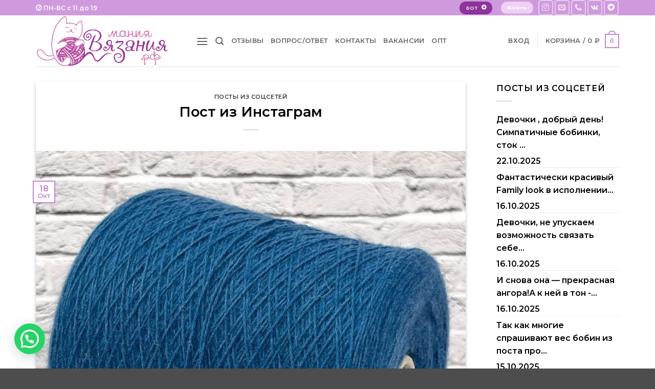

--- FILE ---
content_type: text/html; charset=UTF-8
request_url: https://xn--80aafuddwje0pbe.xn--p1ai/2022/10/18/%D0%BF%D0%BE%D1%81%D1%82-%D0%B8%D0%B7-%D0%B8%D0%BD%D1%81%D1%82%D0%B0%D0%B3%D1%80%D0%B0%D0%BC-343/
body_size: 49043
content:
<!DOCTYPE html>
<html lang="ru-RU" prefix="og: https://ogp.me/ns#" class="loading-site no-js">
<head>
	<meta charset="UTF-8" />
	<link rel="profile" href="https://gmpg.org/xfn/11" />
	<link rel="pingback" href="https://xn--80aafuddwje0pbe.xn--p1ai/xmlrpc.php" />

	<script>(function(html){html.className = html.className.replace(/\bno-js\b/,'js')})(document.documentElement);</script>
	<script type="text/javascript">function theChampLoadEvent(e){var t=window.onload;if(typeof window.onload!="function"){window.onload=e}else{window.onload=function(){t();e()}}}</script>
		<script type="text/javascript">var theChampDefaultLang = 'ru_RU', theChampCloseIconPath = 'https://xn--80aafuddwje0pbe.xn--p1ai/wp-content/plugins/super-socializer/images/close.png';</script>
		<script>var theChampSiteUrl = 'https://xn--80aafuddwje0pbe.xn--p1ai', theChampVerified = 0, theChampEmailPopup = 0, heateorSsMoreSharePopupSearchText = 'Поиск';</script>
			<script>var theChampLoadingImgPath = 'https://xn--80aafuddwje0pbe.xn--p1ai/wp-content/plugins/super-socializer/images/ajax_loader.gif'; var theChampAjaxUrl = 'https://xn--80aafuddwje0pbe.xn--p1ai/wp-admin/admin-ajax.php'; var theChampRedirectionUrl = 'https://xn--80aafuddwje0pbe.xn--p1ai/2022/10/18/%D0%BF%D0%BE%D1%81%D1%82-%D0%B8%D0%B7-%D0%B8%D0%BD%D1%81%D1%82%D0%B0%D0%B3%D1%80%D0%B0%D0%BC-343/'; var theChampRegRedirectionUrl = 'https://xn--80aafuddwje0pbe.xn--p1ai/2022/10/18/%D0%BF%D0%BE%D1%81%D1%82-%D0%B8%D0%B7-%D0%B8%D0%BD%D1%81%D1%82%D0%B0%D0%B3%D1%80%D0%B0%D0%BC-343/'; </script>
				<script> var theChampFBKey = '', theChampSameTabLogin = '0', theChampVerified = 0; var theChampAjaxUrl = 'https://xn--80aafuddwje0pbe.xn--p1ai/wp-admin/admin-ajax.php'; var theChampPopupTitle = ''; var theChampEmailPopup = 0; var theChampEmailAjaxUrl = 'https://xn--80aafuddwje0pbe.xn--p1ai/wp-admin/admin-ajax.php'; var theChampEmailPopupTitle = ''; var theChampEmailPopupErrorMsg = ''; var theChampEmailPopupUniqueId = ''; var theChampEmailPopupVerifyMessage = ''; var theChampSteamAuthUrl = ""; var theChampCurrentPageUrl = 'https%3A%2F%2Fxn--80aafuddwje0pbe.xn--p1ai%2F2022%2F10%2F18%2F%25D0%25BF%25D0%25BE%25D1%2581%25D1%2582-%25D0%25B8%25D0%25B7-%25D0%25B8%25D0%25BD%25D1%2581%25D1%2582%25D0%25B0%25D0%25B3%25D1%2580%25D0%25B0%25D0%25BC-343%2F'; var theChampDisableRegRedirect = "https://маниявязания.рф/my-account-2/"; var heateorMSEnabled = 0, theChampTwitterAuthUrl = theChampSiteUrl + "?SuperSocializerAuth=Twitter&super_socializer_redirect_to=" + theChampCurrentPageUrl, theChampLineAuthUrl = theChampSiteUrl + "?SuperSocializerAuth=Line&super_socializer_redirect_to=" + theChampCurrentPageUrl, theChampLiveAuthUrl = theChampSiteUrl + "?SuperSocializerAuth=Live&super_socializer_redirect_to=" + theChampCurrentPageUrl, theChampFacebookAuthUrl = theChampSiteUrl + "?SuperSocializerAuth=Facebook&super_socializer_redirect_to=" + theChampCurrentPageUrl, theChampYahooAuthUrl = theChampSiteUrl + "?SuperSocializerAuth=Yahoo&super_socializer_redirect_to=" + theChampCurrentPageUrl, theChampGoogleAuthUrl = theChampSiteUrl + "?SuperSocializerAuth=Google&super_socializer_redirect_to=" + theChampCurrentPageUrl, theChampYoutubeAuthUrl = theChampSiteUrl + "?SuperSocializerAuth=Youtube&super_socializer_redirect_to=" + theChampCurrentPageUrl, theChampVkontakteAuthUrl = theChampSiteUrl + "?SuperSocializerAuth=Vkontakte&super_socializer_redirect_to=" + theChampCurrentPageUrl, theChampLinkedinAuthUrl = theChampSiteUrl + "?SuperSocializerAuth=Linkedin&super_socializer_redirect_to=" + theChampCurrentPageUrl, theChampInstagramAuthUrl = theChampSiteUrl + "?SuperSocializerAuth=Instagram&super_socializer_redirect_to=" + theChampCurrentPageUrl, theChampWordpressAuthUrl = theChampSiteUrl + "?SuperSocializerAuth=Wordpress&super_socializer_redirect_to=" + theChampCurrentPageUrl, theChampDribbbleAuthUrl = theChampSiteUrl + "?SuperSocializerAuth=Dribbble&super_socializer_redirect_to=" + theChampCurrentPageUrl, theChampGithubAuthUrl = theChampSiteUrl + "?SuperSocializerAuth=Github&super_socializer_redirect_to=" + theChampCurrentPageUrl, theChampSpotifyAuthUrl = theChampSiteUrl + "?SuperSocializerAuth=Spotify&super_socializer_redirect_to=" + theChampCurrentPageUrl, theChampKakaoAuthUrl = theChampSiteUrl + "?SuperSocializerAuth=Kakao&super_socializer_redirect_to=" + theChampCurrentPageUrl, theChampTwitchAuthUrl = theChampSiteUrl + "?SuperSocializerAuth=Twitch&super_socializer_redirect_to=" + theChampCurrentPageUrl, theChampRedditAuthUrl = theChampSiteUrl + "?SuperSocializerAuth=Reddit&super_socializer_redirect_to=" + theChampCurrentPageUrl, theChampDisqusAuthUrl = theChampSiteUrl + "?SuperSocializerAuth=Disqus&super_socializer_redirect_to=" + theChampCurrentPageUrl, theChampDropboxAuthUrl = theChampSiteUrl + "?SuperSocializerAuth=Dropbox&super_socializer_redirect_to=" + theChampCurrentPageUrl, theChampFoursquareAuthUrl = theChampSiteUrl + "?SuperSocializerAuth=Foursquare&super_socializer_redirect_to=" + theChampCurrentPageUrl, theChampAmazonAuthUrl = theChampSiteUrl + "?SuperSocializerAuth=Amazon&super_socializer_redirect_to=" + theChampCurrentPageUrl, theChampStackoverflowAuthUrl = theChampSiteUrl + "?SuperSocializerAuth=Stackoverflow&super_socializer_redirect_to=" + theChampCurrentPageUrl, theChampDiscordAuthUrl = theChampSiteUrl + "?SuperSocializerAuth=Discord&super_socializer_redirect_to=" + theChampCurrentPageUrl, theChampMailruAuthUrl = theChampSiteUrl + "?SuperSocializerAuth=Mailru&super_socializer_redirect_to=" + theChampCurrentPageUrl, theChampYandexAuthUrl = theChampSiteUrl + "?SuperSocializerAuth=Yandex&super_socializer_redirect_to=" + theChampCurrentPageUrl; theChampOdnoklassnikiAuthUrl = theChampSiteUrl + "?SuperSocializerAuth=Odnoklassniki&super_socializer_redirect_to=" + theChampCurrentPageUrl;</script>
				<script> var theChampSharingAjaxUrl = 'https://xn--80aafuddwje0pbe.xn--p1ai/wp-admin/admin-ajax.php', heateorSsFbMessengerAPI = 'https://www.facebook.com/dialog/send?app_id=595489497242932&display=popup&link=%encoded_post_url%&redirect_uri=%encoded_post_url%',heateorSsWhatsappShareAPI = 'web', heateorSsUrlCountFetched = [], heateorSsSharesText = 'Поделились', heateorSsShareText = 'Поделился', theChampPluginIconPath = 'https://xn--80aafuddwje0pbe.xn--p1ai/wp-content/plugins/super-socializer/images/logo.png', theChampSaveSharesLocally = 0, theChampHorizontalSharingCountEnable = 0, theChampVerticalSharingCountEnable = 0, theChampSharingOffset = -10, theChampCounterOffset = -10, theChampMobileStickySharingEnabled = 0, heateorSsCopyLinkMessage = "Ссылка скопирована.";
		var heateorSsVerticalSharingShortUrl = "https://xn--80aafuddwje0pbe.xn--p1ai/2022/10/18/%d0%bf%d0%be%d1%81%d1%82-%d0%b8%d0%b7-%d0%b8%d0%bd%d1%81%d1%82%d0%b0%d0%b3%d1%80%d0%b0%d0%bc-343/";		</script>
			<style type="text/css">
						.the_champ_button_instagram span.the_champ_svg,a.the_champ_instagram span.the_champ_svg{background:radial-gradient(circle at 30% 107%,#fdf497 0,#fdf497 5%,#fd5949 45%,#d6249f 60%,#285aeb 90%)}
					.the_champ_horizontal_sharing .the_champ_svg,.heateor_ss_standard_follow_icons_container .the_champ_svg{
					color: #fff;
				border-width: 0px;
		border-style: solid;
		border-color: transparent;
	}
		.the_champ_horizontal_sharing .theChampTCBackground{
		color:#666;
	}
		.the_champ_horizontal_sharing span.the_champ_svg:hover,.heateor_ss_standard_follow_icons_container span.the_champ_svg:hover{
				border-color: transparent;
	}
		.the_champ_vertical_sharing span.the_champ_svg,.heateor_ss_floating_follow_icons_container span.the_champ_svg{
					color: #fff;
				border-width: 0px;
		border-style: solid;
		border-color: transparent;
	}
		.the_champ_vertical_sharing .theChampTCBackground{
		color:#666;
	}
		.the_champ_vertical_sharing span.the_champ_svg:hover,.heateor_ss_floating_follow_icons_container span.the_champ_svg:hover{
						border-color: transparent;
		}
	@media screen and (max-width:783px){.the_champ_vertical_sharing{display:none!important}}div.the_champ_social_login_title,div.the_champ_login_container{text-align:center}ul.the_champ_login_ul{width:100%;text-align:center;}div.the_champ_login_container ul.the_champ_login_ul li{float:none!important;display:inline-block;}</style>
		<style>img:is([sizes="auto" i], [sizes^="auto," i]) { contain-intrinsic-size: 3000px 1500px }</style>
	<meta name="viewport" content="width=device-width, initial-scale=1" />
<!-- Поисковая оптимизация от Rank Math Pro - https://rankmath.com/ -->
<title>Пост из Инстаграм 18.10.2022 | МанияВязания.рф</title>
<meta name="description" content="Новинка! Арт:Babilonia, Италия 💶4.9 ₽ за грамм. Цена в других магазинах 6-8 руб за грамм!30% кашемир, 30% ангора, 30% экстрафайн меринос, 10%"/>
<meta name="robots" content="follow, index, max-snippet:50, max-video-preview:50, max-image-preview:large"/>
<link rel="canonical" href="https://xn--80aafuddwje0pbe.xn--p1ai/2022/10/18/%d0%bf%d0%be%d1%81%d1%82-%d0%b8%d0%b7-%d0%b8%d0%bd%d1%81%d1%82%d0%b0%d0%b3%d1%80%d0%b0%d0%bc-343/" />
<meta property="og:locale" content="ru_RU" />
<meta property="og:type" content="article" />
<meta property="og:title" content="Пост из Инстаграм 18.10.2022 | МанияВязания.рф" />
<meta property="og:description" content="Новинка! Арт:Babilonia, Италия 💶4.9 ₽ за грамм. Цена в других магазинах 6-8 руб за грамм!30% кашемир, 30% ангора, 30% экстрафайн меринос, 10%" />
<meta property="og:url" content="https://xn--80aafuddwje0pbe.xn--p1ai/2022/10/18/%d0%bf%d0%be%d1%81%d1%82-%d0%b8%d0%b7-%d0%b8%d0%bd%d1%81%d1%82%d0%b0%d0%b3%d1%80%d0%b0%d0%bc-343/" />
<meta property="og:site_name" content="МанияВязания.рф" />
<meta property="article:section" content="Посты из соцсетей" />
<meta property="og:updated_time" content="2022-10-18T21:19:40+03:00" />
<meta property="og:image" content="https://xn--80aafuddwje0pbe.xn--p1ai/wp-content/uploads/2022/10/311902218_483907440341772_2361927434260364073_n.jpg" />
<meta property="og:image:secure_url" content="https://xn--80aafuddwje0pbe.xn--p1ai/wp-content/uploads/2022/10/311902218_483907440341772_2361927434260364073_n.jpg" />
<meta property="og:image:width" content="1280" />
<meta property="og:image:height" content="1280" />
<meta property="og:image:alt" content="Пост из Инстаграм" />
<meta property="og:image:type" content="image/jpeg" />
<meta property="article:published_time" content="2022-10-18T16:04:44+03:00" />
<meta property="article:modified_time" content="2022-10-18T21:19:40+03:00" />
<meta name="twitter:card" content="summary_large_image" />
<meta name="twitter:title" content="Пост из Инстаграм 18.10.2022 | МанияВязания.рф" />
<meta name="twitter:description" content="Новинка! Арт:Babilonia, Италия 💶4.9 ₽ за грамм. Цена в других магазинах 6-8 руб за грамм!30% кашемир, 30% ангора, 30% экстрафайн меринос, 10%" />
<meta name="twitter:image" content="https://xn--80aafuddwje0pbe.xn--p1ai/wp-content/uploads/2022/10/311902218_483907440341772_2361927434260364073_n.jpg" />
<meta name="twitter:label1" content="Автор" />
<meta name="twitter:data1" content="admin" />
<meta name="twitter:label2" content="Время чтения" />
<meta name="twitter:data2" content="Меньше минуты" />
<script type="application/ld+json" class="rank-math-schema-pro">{"@context":"https://schema.org","@graph":[{"@type":"Place","@id":"https://xn--80aafuddwje0pbe.xn--p1ai/#place","address":{"@type":"PostalAddress","streetAddress":"3-\u0435 \u043f\u043e\u0447\u0442\u043e\u0432\u043e\u0435 \u043e\u0442\u0434\u0435\u043b\u0435\u043d\u0438\u0435 100","addressLocality":"\u041c\u043e\u0441\u043a\u0432\u0430","addressRegion":"\u041c\u043e\u0441\u043a\u0432\u0430","addressCountry":"\u0420\u043e\u0441\u0441\u0438\u044f"}},{"@type":"Organization","@id":"https://xn--80aafuddwje0pbe.xn--p1ai/#organization","name":"\u041c\u0430\u043d\u0438\u044f \u0412\u044f\u0437\u0430\u043d\u0438\u044f","url":"https://xn--80aafuddwje0pbe.xn--p1ai","address":{"@type":"PostalAddress","streetAddress":"3-\u0435 \u043f\u043e\u0447\u0442\u043e\u0432\u043e\u0435 \u043e\u0442\u0434\u0435\u043b\u0435\u043d\u0438\u0435 100","addressLocality":"\u041c\u043e\u0441\u043a\u0432\u0430","addressRegion":"\u041c\u043e\u0441\u043a\u0432\u0430","addressCountry":"\u0420\u043e\u0441\u0441\u0438\u044f"},"logo":{"@type":"ImageObject","@id":"https://xn--80aafuddwje0pbe.xn--p1ai/#logo","url":"https://xn--80aafuddwje0pbe.xn--p1ai/wp-content/uploads/2019/05/logo512.png","contentUrl":"https://xn--80aafuddwje0pbe.xn--p1ai/wp-content/uploads/2019/05/logo512.png","caption":"\u041c\u0430\u043d\u0438\u044f\u0412\u044f\u0437\u0430\u043d\u0438\u044f.\u0440\u0444","inLanguage":"ru-RU","width":"512","height":"335"},"contactPoint":[{"@type":"ContactPoint","telephone":"+79957851555","contactType":"customer support"}],"location":{"@id":"https://xn--80aafuddwje0pbe.xn--p1ai/#place"}},{"@type":"WebSite","@id":"https://xn--80aafuddwje0pbe.xn--p1ai/#website","url":"https://xn--80aafuddwje0pbe.xn--p1ai","name":"\u041c\u0430\u043d\u0438\u044f\u0412\u044f\u0437\u0430\u043d\u0438\u044f.\u0440\u0444","publisher":{"@id":"https://xn--80aafuddwje0pbe.xn--p1ai/#organization"},"inLanguage":"ru-RU"},{"@type":"ImageObject","@id":"https://xn--80aafuddwje0pbe.xn--p1ai/wp-content/uploads/2022/10/311902218_483907440341772_2361927434260364073_n.jpg","url":"https://xn--80aafuddwje0pbe.xn--p1ai/wp-content/uploads/2022/10/311902218_483907440341772_2361927434260364073_n.jpg","width":"1280","height":"1280","inLanguage":"ru-RU"},{"@type":"WebPage","@id":"https://xn--80aafuddwje0pbe.xn--p1ai/2022/10/18/%d0%bf%d0%be%d1%81%d1%82-%d0%b8%d0%b7-%d0%b8%d0%bd%d1%81%d1%82%d0%b0%d0%b3%d1%80%d0%b0%d0%bc-343/#webpage","url":"https://xn--80aafuddwje0pbe.xn--p1ai/2022/10/18/%d0%bf%d0%be%d1%81%d1%82-%d0%b8%d0%b7-%d0%b8%d0%bd%d1%81%d1%82%d0%b0%d0%b3%d1%80%d0%b0%d0%bc-343/","name":"\u041f\u043e\u0441\u0442 \u0438\u0437 \u0418\u043d\u0441\u0442\u0430\u0433\u0440\u0430\u043c 18.10.2022 | \u041c\u0430\u043d\u0438\u044f\u0412\u044f\u0437\u0430\u043d\u0438\u044f.\u0440\u0444","datePublished":"2022-10-18T16:04:44+03:00","dateModified":"2022-10-18T21:19:40+03:00","isPartOf":{"@id":"https://xn--80aafuddwje0pbe.xn--p1ai/#website"},"primaryImageOfPage":{"@id":"https://xn--80aafuddwje0pbe.xn--p1ai/wp-content/uploads/2022/10/311902218_483907440341772_2361927434260364073_n.jpg"},"inLanguage":"ru-RU"},{"@type":"Person","@id":"https://xn--80aafuddwje0pbe.xn--p1ai/2022/10/18/%d0%bf%d0%be%d1%81%d1%82-%d0%b8%d0%b7-%d0%b8%d0%bd%d1%81%d1%82%d0%b0%d0%b3%d1%80%d0%b0%d0%bc-343/#author","name":"admin","image":{"@type":"ImageObject","@id":"https://lh3.googleusercontent.com/a/ACg8ocJIGBkX-uV1tKML5EKLV1NmsL9w8EItxTZbpq0UOWxs5JI=s96-c?sz=50","url":"https://lh3.googleusercontent.com/a/ACg8ocJIGBkX-uV1tKML5EKLV1NmsL9w8EItxTZbpq0UOWxs5JI=s96-c?sz=50","caption":"admin","inLanguage":"ru-RU"},"worksFor":{"@id":"https://xn--80aafuddwje0pbe.xn--p1ai/#organization"}},{"@type":"BlogPosting","headline":"\u041f\u043e\u0441\u0442 \u0438\u0437 \u0418\u043d\u0441\u0442\u0430\u0433\u0440\u0430\u043c 18.10.2022 | \u041c\u0430\u043d\u0438\u044f\u0412\u044f\u0437\u0430\u043d\u0438\u044f.\u0440\u0444","datePublished":"2022-10-18T16:04:44+03:00","dateModified":"2022-10-18T21:19:40+03:00","articleSection":"\u041f\u043e\u0441\u0442\u044b \u0438\u0437 \u0441\u043e\u0446\u0441\u0435\u0442\u0435\u0439","author":{"@id":"https://xn--80aafuddwje0pbe.xn--p1ai/2022/10/18/%d0%bf%d0%be%d1%81%d1%82-%d0%b8%d0%b7-%d0%b8%d0%bd%d1%81%d1%82%d0%b0%d0%b3%d1%80%d0%b0%d0%bc-343/#author","name":"admin"},"publisher":{"@id":"https://xn--80aafuddwje0pbe.xn--p1ai/#organization"},"description":"\u041d\u043e\u0432\u0438\u043d\u043a\u0430! \u0410\u0440\u0442:Babilonia, \u0418\u0442\u0430\u043b\u0438\u044f \ud83d\udcb64.9 \u20bd \u0437\u0430 \u0433\u0440\u0430\u043c\u043c. \u0426\u0435\u043d\u0430 \u0432 \u0434\u0440\u0443\u0433\u0438\u0445 \u043c\u0430\u0433\u0430\u0437\u0438\u043d\u0430\u0445 6-8 \u0440\u0443\u0431 \u0437\u0430 \u0433\u0440\u0430\u043c\u043c!30% \u043a\u0430\u0448\u0435\u043c\u0438\u0440, 30% \u0430\u043d\u0433\u043e\u0440\u0430, 30% \u044d\u043a\u0441\u0442\u0440\u0430\u0444\u0430\u0439\u043d \u043c\u0435\u0440\u0438\u043d\u043e\u0441, 10%","name":"\u041f\u043e\u0441\u0442 \u0438\u0437 \u0418\u043d\u0441\u0442\u0430\u0433\u0440\u0430\u043c 18.10.2022 | \u041c\u0430\u043d\u0438\u044f\u0412\u044f\u0437\u0430\u043d\u0438\u044f.\u0440\u0444","@id":"https://xn--80aafuddwje0pbe.xn--p1ai/2022/10/18/%d0%bf%d0%be%d1%81%d1%82-%d0%b8%d0%b7-%d0%b8%d0%bd%d1%81%d1%82%d0%b0%d0%b3%d1%80%d0%b0%d0%bc-343/#richSnippet","isPartOf":{"@id":"https://xn--80aafuddwje0pbe.xn--p1ai/2022/10/18/%d0%bf%d0%be%d1%81%d1%82-%d0%b8%d0%b7-%d0%b8%d0%bd%d1%81%d1%82%d0%b0%d0%b3%d1%80%d0%b0%d0%bc-343/#webpage"},"image":{"@id":"https://xn--80aafuddwje0pbe.xn--p1ai/wp-content/uploads/2022/10/311902218_483907440341772_2361927434260364073_n.jpg"},"inLanguage":"ru-RU","mainEntityOfPage":{"@id":"https://xn--80aafuddwje0pbe.xn--p1ai/2022/10/18/%d0%bf%d0%be%d1%81%d1%82-%d0%b8%d0%b7-%d0%b8%d0%bd%d1%81%d1%82%d0%b0%d0%b3%d1%80%d0%b0%d0%bc-343/#webpage"}}]}</script>
<!-- /Rank Math WordPress SEO плагин -->

<link rel='dns-prefetch' href='//code.jquery.com' />
<link rel='dns-prefetch' href='//fonts.googleapis.com' />
<link href='https://fonts.gstatic.com' crossorigin rel='preconnect' />
<link rel='prefetch' href='https://xn--80aafuddwje0pbe.xn--p1ai/wp-content/themes/flatsome/assets/js/flatsome.js?ver=e2eddd6c228105dac048' />
<link rel='prefetch' href='https://xn--80aafuddwje0pbe.xn--p1ai/wp-content/themes/flatsome/assets/js/chunk.slider.js?ver=3.20.3' />
<link rel='prefetch' href='https://xn--80aafuddwje0pbe.xn--p1ai/wp-content/themes/flatsome/assets/js/chunk.popups.js?ver=3.20.3' />
<link rel='prefetch' href='https://xn--80aafuddwje0pbe.xn--p1ai/wp-content/themes/flatsome/assets/js/chunk.tooltips.js?ver=3.20.3' />
<link rel='prefetch' href='https://xn--80aafuddwje0pbe.xn--p1ai/wp-content/themes/flatsome/assets/js/woocommerce.js?ver=1c9be63d628ff7c3ff4c' />
<link rel="alternate" type="application/rss+xml" title="МанияВязания.рф &raquo; Лента" href="https://xn--80aafuddwje0pbe.xn--p1ai/feed/" />
<link rel="alternate" type="application/rss+xml" title="МанияВязания.рф &raquo; Лента комментариев" href="https://xn--80aafuddwje0pbe.xn--p1ai/comments/feed/" />
<script type="text/javascript">
/* <![CDATA[ */
window._wpemojiSettings = {"baseUrl":"https:\/\/s.w.org\/images\/core\/emoji\/16.0.1\/72x72\/","ext":".png","svgUrl":"https:\/\/s.w.org\/images\/core\/emoji\/16.0.1\/svg\/","svgExt":".svg","source":{"concatemoji":"https:\/\/xn--80aafuddwje0pbe.xn--p1ai\/wp-includes\/js\/wp-emoji-release.min.js?ver=6.8.3"}};
/*! This file is auto-generated */
!function(s,n){var o,i,e;function c(e){try{var t={supportTests:e,timestamp:(new Date).valueOf()};sessionStorage.setItem(o,JSON.stringify(t))}catch(e){}}function p(e,t,n){e.clearRect(0,0,e.canvas.width,e.canvas.height),e.fillText(t,0,0);var t=new Uint32Array(e.getImageData(0,0,e.canvas.width,e.canvas.height).data),a=(e.clearRect(0,0,e.canvas.width,e.canvas.height),e.fillText(n,0,0),new Uint32Array(e.getImageData(0,0,e.canvas.width,e.canvas.height).data));return t.every(function(e,t){return e===a[t]})}function u(e,t){e.clearRect(0,0,e.canvas.width,e.canvas.height),e.fillText(t,0,0);for(var n=e.getImageData(16,16,1,1),a=0;a<n.data.length;a++)if(0!==n.data[a])return!1;return!0}function f(e,t,n,a){switch(t){case"flag":return n(e,"\ud83c\udff3\ufe0f\u200d\u26a7\ufe0f","\ud83c\udff3\ufe0f\u200b\u26a7\ufe0f")?!1:!n(e,"\ud83c\udde8\ud83c\uddf6","\ud83c\udde8\u200b\ud83c\uddf6")&&!n(e,"\ud83c\udff4\udb40\udc67\udb40\udc62\udb40\udc65\udb40\udc6e\udb40\udc67\udb40\udc7f","\ud83c\udff4\u200b\udb40\udc67\u200b\udb40\udc62\u200b\udb40\udc65\u200b\udb40\udc6e\u200b\udb40\udc67\u200b\udb40\udc7f");case"emoji":return!a(e,"\ud83e\udedf")}return!1}function g(e,t,n,a){var r="undefined"!=typeof WorkerGlobalScope&&self instanceof WorkerGlobalScope?new OffscreenCanvas(300,150):s.createElement("canvas"),o=r.getContext("2d",{willReadFrequently:!0}),i=(o.textBaseline="top",o.font="600 32px Arial",{});return e.forEach(function(e){i[e]=t(o,e,n,a)}),i}function t(e){var t=s.createElement("script");t.src=e,t.defer=!0,s.head.appendChild(t)}"undefined"!=typeof Promise&&(o="wpEmojiSettingsSupports",i=["flag","emoji"],n.supports={everything:!0,everythingExceptFlag:!0},e=new Promise(function(e){s.addEventListener("DOMContentLoaded",e,{once:!0})}),new Promise(function(t){var n=function(){try{var e=JSON.parse(sessionStorage.getItem(o));if("object"==typeof e&&"number"==typeof e.timestamp&&(new Date).valueOf()<e.timestamp+604800&&"object"==typeof e.supportTests)return e.supportTests}catch(e){}return null}();if(!n){if("undefined"!=typeof Worker&&"undefined"!=typeof OffscreenCanvas&&"undefined"!=typeof URL&&URL.createObjectURL&&"undefined"!=typeof Blob)try{var e="postMessage("+g.toString()+"("+[JSON.stringify(i),f.toString(),p.toString(),u.toString()].join(",")+"));",a=new Blob([e],{type:"text/javascript"}),r=new Worker(URL.createObjectURL(a),{name:"wpTestEmojiSupports"});return void(r.onmessage=function(e){c(n=e.data),r.terminate(),t(n)})}catch(e){}c(n=g(i,f,p,u))}t(n)}).then(function(e){for(var t in e)n.supports[t]=e[t],n.supports.everything=n.supports.everything&&n.supports[t],"flag"!==t&&(n.supports.everythingExceptFlag=n.supports.everythingExceptFlag&&n.supports[t]);n.supports.everythingExceptFlag=n.supports.everythingExceptFlag&&!n.supports.flag,n.DOMReady=!1,n.readyCallback=function(){n.DOMReady=!0}}).then(function(){return e}).then(function(){var e;n.supports.everything||(n.readyCallback(),(e=n.source||{}).concatemoji?t(e.concatemoji):e.wpemoji&&e.twemoji&&(t(e.twemoji),t(e.wpemoji)))}))}((window,document),window._wpemojiSettings);
/* ]]> */
</script>
<style id='wp-emoji-styles-inline-css' type='text/css'>

	img.wp-smiley, img.emoji {
		display: inline !important;
		border: none !important;
		box-shadow: none !important;
		height: 1em !important;
		width: 1em !important;
		margin: 0 0.07em !important;
		vertical-align: -0.1em !important;
		background: none !important;
		padding: 0 !important;
	}
</style>
<style id='wp-block-library-inline-css' type='text/css'>
:root{--wp-admin-theme-color:#007cba;--wp-admin-theme-color--rgb:0,124,186;--wp-admin-theme-color-darker-10:#006ba1;--wp-admin-theme-color-darker-10--rgb:0,107,161;--wp-admin-theme-color-darker-20:#005a87;--wp-admin-theme-color-darker-20--rgb:0,90,135;--wp-admin-border-width-focus:2px;--wp-block-synced-color:#7a00df;--wp-block-synced-color--rgb:122,0,223;--wp-bound-block-color:var(--wp-block-synced-color)}@media (min-resolution:192dpi){:root{--wp-admin-border-width-focus:1.5px}}.wp-element-button{cursor:pointer}:root{--wp--preset--font-size--normal:16px;--wp--preset--font-size--huge:42px}:root .has-very-light-gray-background-color{background-color:#eee}:root .has-very-dark-gray-background-color{background-color:#313131}:root .has-very-light-gray-color{color:#eee}:root .has-very-dark-gray-color{color:#313131}:root .has-vivid-green-cyan-to-vivid-cyan-blue-gradient-background{background:linear-gradient(135deg,#00d084,#0693e3)}:root .has-purple-crush-gradient-background{background:linear-gradient(135deg,#34e2e4,#4721fb 50%,#ab1dfe)}:root .has-hazy-dawn-gradient-background{background:linear-gradient(135deg,#faaca8,#dad0ec)}:root .has-subdued-olive-gradient-background{background:linear-gradient(135deg,#fafae1,#67a671)}:root .has-atomic-cream-gradient-background{background:linear-gradient(135deg,#fdd79a,#004a59)}:root .has-nightshade-gradient-background{background:linear-gradient(135deg,#330968,#31cdcf)}:root .has-midnight-gradient-background{background:linear-gradient(135deg,#020381,#2874fc)}.has-regular-font-size{font-size:1em}.has-larger-font-size{font-size:2.625em}.has-normal-font-size{font-size:var(--wp--preset--font-size--normal)}.has-huge-font-size{font-size:var(--wp--preset--font-size--huge)}.has-text-align-center{text-align:center}.has-text-align-left{text-align:left}.has-text-align-right{text-align:right}#end-resizable-editor-section{display:none}.aligncenter{clear:both}.items-justified-left{justify-content:flex-start}.items-justified-center{justify-content:center}.items-justified-right{justify-content:flex-end}.items-justified-space-between{justify-content:space-between}.screen-reader-text{border:0;clip-path:inset(50%);height:1px;margin:-1px;overflow:hidden;padding:0;position:absolute;width:1px;word-wrap:normal!important}.screen-reader-text:focus{background-color:#ddd;clip-path:none;color:#444;display:block;font-size:1em;height:auto;left:5px;line-height:normal;padding:15px 23px 14px;text-decoration:none;top:5px;width:auto;z-index:100000}html :where(.has-border-color){border-style:solid}html :where([style*=border-top-color]){border-top-style:solid}html :where([style*=border-right-color]){border-right-style:solid}html :where([style*=border-bottom-color]){border-bottom-style:solid}html :where([style*=border-left-color]){border-left-style:solid}html :where([style*=border-width]){border-style:solid}html :where([style*=border-top-width]){border-top-style:solid}html :where([style*=border-right-width]){border-right-style:solid}html :where([style*=border-bottom-width]){border-bottom-style:solid}html :where([style*=border-left-width]){border-left-style:solid}html :where(img[class*=wp-image-]){height:auto;max-width:100%}:where(figure){margin:0 0 1em}html :where(.is-position-sticky){--wp-admin--admin-bar--position-offset:var(--wp-admin--admin-bar--height,0px)}@media screen and (max-width:600px){html :where(.is-position-sticky){--wp-admin--admin-bar--position-offset:0px}}
</style>
<link rel='stylesheet' id='wptelegram_widget-public-0-css' href='https://xn--80aafuddwje0pbe.xn--p1ai/wp-content/plugins/wptelegram-widget/assets/build/dist/public-DEib7km8.css' type='text/css' media='all' />
<link rel='stylesheet' id='wp-components-css' href='https://xn--80aafuddwje0pbe.xn--p1ai/wp-includes/css/dist/components/style.min.css?ver=6.8.3' type='text/css' media='all' />
<link rel='stylesheet' id='wptelegram_widget-blocks-0-css' href='https://xn--80aafuddwje0pbe.xn--p1ai/wp-content/plugins/wptelegram-widget/assets/build/dist/blocks-C9ogPNk6.css' type='text/css' media='all' />
<style id='wptelegram_widget-blocks-0-inline-css' type='text/css'>
:root {--wptelegram-widget-join-link-bg-color: #389ce9;--wptelegram-widget-join-link-color: #fff}
</style>
<link rel='stylesheet' id='bonus-computy-style-css' href='https://xn--80aafuddwje0pbe.xn--p1ai/wp-content/plugins/bonus-for-woo/_inc/bonus-computy-style.css?ver=7.4.6' type='text/css' media='all' />
<style id='woocommerce-inline-inline-css' type='text/css'>
.woocommerce form .form-row .required { visibility: hidden; }
</style>
<link rel='stylesheet' id='flexible-wishlist-front-css' href='https://xn--80aafuddwje0pbe.xn--p1ai/wp-content/plugins/flexible-wishlist/assets/css/front.css?ver=1.2.35' type='text/css' media='all' />
<link rel='stylesheet' id='brands-styles-css' href='https://xn--80aafuddwje0pbe.xn--p1ai/wp-content/plugins/woocommerce/assets/css/brands.css?ver=10.3.4' type='text/css' media='all' />
<link rel='stylesheet' id='jquery-ui-css' href='//code.jquery.com/ui/1.12.1/themes/base/jquery-ui.css?ver=6.8.3' type='text/css' media='all' />
<link rel='stylesheet' id='wc-yandex-delivery-checkout-css' href='https://xn--80aafuddwje0pbe.xn--p1ai/wp-content/plugins/woocommerce-yandex-delivery/assets/css/frontend/wc-yandex-delivery-frontend.css?ver=6.8.3' type='text/css' media='all' />
<link rel='stylesheet' id='wc-russian-post-checkout-style-css' href='https://xn--80aafuddwje0pbe.xn--p1ai/wp-content/plugins/woodev-russian-post/assets/css/frontend/checkout.css?ver=1.2.5.2' type='text/css' media='all' />
<link rel='stylesheet' id='wcpa-frontend-css' href='https://xn--80aafuddwje0pbe.xn--p1ai/wp-content/plugins/woo-custom-product-addons-pro/assets/css/style_1.css?ver=5.1.0' type='text/css' media='all' />
<link rel='stylesheet' id='dashicons-css' href='https://xn--80aafuddwje0pbe.xn--p1ai/wp-includes/css/dashicons.min.css?ver=6.8.3' type='text/css' media='all' />
<link rel='stylesheet' id='thickbox-css' href='https://xn--80aafuddwje0pbe.xn--p1ai/wp-includes/js/thickbox/thickbox.css?ver=6.8.3' type='text/css' media='all' />
<link rel='stylesheet' id='the_champ_frontend_css-css' href='https://xn--80aafuddwje0pbe.xn--p1ai/wp-content/plugins/super-socializer/css/front.css?ver=7.14.5' type='text/css' media='all' />
<link rel='stylesheet' id='vi-wpvs-frontend-style-css' href='https://xn--80aafuddwje0pbe.xn--p1ai/wp-content/plugins/woocommerce-product-variations-swatches/assets/css/frontend-style.min.css?ver=1.1.6' type='text/css' media='all' />
<style id='vi-wpvs-frontend-style-inline-css' type='text/css'>
.vi-wpvs-variation-wrap.vi-wpvs-variation-wrap-vi_wpvs_button_design .vi-wpvs-option-wrap{transition: all 30ms ease-in-out;}.vi-wpvs-variation-wrap.vi-wpvs-variation-wrap-vi_wpvs_button_design .vi-wpvs-variation-button-select,.vi-wpvs-variation-wrap.vi-wpvs-variation-wrap-vi_wpvs_button_design .vi-wpvs-option-wrap{padding:10px 20px;font-size:13px;border-radius:2px;}.vi-wpvs-variation-wrap.vi-wpvs-variation-wrap-vi_wpvs_button_design .vi-wpvs-option-wrap .vi-wpvs-option:not(.vi-wpvs-option-select){border-radius: inherit;}.vi-wpvs-variation-wrap.vi-wpvs-variation-wrap-image.vi-wpvs-variation-wrap-vi_wpvs_button_design .vi-wpvs-option-wrap ,.vi-wpvs-variation-wrap.vi-wpvs-variation-wrap-variation_img.vi-wpvs-variation-wrap-vi_wpvs_button_design .vi-wpvs-option-wrap ,.vi-wpvs-variation-wrap.vi-wpvs-variation-wrap-color.vi-wpvs-variation-wrap-vi_wpvs_button_design .vi-wpvs-option-wrap{width: 48px;height:48px;}.vi-wpvs-variation-wrap.vi-wpvs-variation-wrap-image.vi-wpvs-variation-wrap-vi_wpvs_button_design .vi-wpvs-option-wrap.vi-wpvs-option-wrap-default .vi-wpvs-option,.vi-wpvs-variation-wrap.vi-wpvs-variation-wrap-variation_img.vi-wpvs-variation-wrap-vi_wpvs_button_design .vi-wpvs-option-wrap.vi-wpvs-option-wrap-default .vi-wpvs-option,.vi-wpvs-variation-wrap.vi-wpvs-variation-wrap-color.vi-wpvs-variation-wrap-vi_wpvs_button_design .vi-wpvs-option-wrap.vi-wpvs-option-wrap-default .vi-wpvs-option{width: 44px;height:44px;}.vi-wpvs-variation-wrap.vi-wpvs-variation-wrap-image.vi-wpvs-variation-wrap-vi_wpvs_button_design .vi-wpvs-option-wrap.vi-wpvs-option-wrap-hover .vi-wpvs-option,.vi-wpvs-variation-wrap.vi-wpvs-variation-wrap-variation_img.vi-wpvs-variation-wrap-vi_wpvs_button_design .vi-wpvs-option-wrap.vi-wpvs-option-wrap-hover .vi-wpvs-option,.vi-wpvs-variation-wrap.vi-wpvs-variation-wrap-color.vi-wpvs-variation-wrap-vi_wpvs_button_design .vi-wpvs-option-wrap.vi-wpvs-option-wrap-hover .vi-wpvs-option{width: 46px;height:46px;}.vi-wpvs-variation-wrap.vi-wpvs-variation-wrap-image.vi-wpvs-variation-wrap-vi_wpvs_button_design .vi-wpvs-option-wrap.vi-wpvs-option-wrap-selected .vi-wpvs-option,.vi-wpvs-variation-wrap.vi-wpvs-variation-wrap-variation_img.vi-wpvs-variation-wrap-vi_wpvs_button_design .vi-wpvs-option-wrap.vi-wpvs-option-wrap-selected .vi-wpvs-option,.vi-wpvs-variation-wrap.vi-wpvs-variation-wrap-color.vi-wpvs-variation-wrap-vi_wpvs_button_design .vi-wpvs-option-wrap.vi-wpvs-option-wrap-selected .vi-wpvs-option{width: 46px;height:46px;}.vi-wpvs-variation-wrap.vi-wpvs-variation-wrap-vi_wpvs_button_design .vi-wpvs-option-wrap.vi-wpvs-option-wrap-selected{box-shadow:  0 0 0 1px rgba(33, 33, 33, 1) inset, 0px 4px 2px -2px rgba(0, 0, 0, 0.07);}.vi-wpvs-variation-wrap.vi-wpvs-variation-wrap-vi_wpvs_button_design .vi-wpvs-variation-wrap-select-wrap .vi-wpvs-option-wrap.vi-wpvs-option-wrap-selected{box-shadow:  0 0 0 1px rgba(33, 33, 33, 1)inset, 0px 4px 2px -2px rgba(0, 0, 0, 0.07);}.vi-wpvs-variation-wrap.vi-wpvs-variation-wrap-vi_wpvs_button_design .vi-wpvs-option-wrap.vi-wpvs-option-wrap-selected{transform: perspective(1px)  scale(1.2) translateZ(0);backface-visibility: hidden;transform-style: preserve-3d;-webkit-font-smoothing: antialiased !important;-moz-osx-font-smoothing: grayscale !important;}.vi-wpvs-variation-wrap.vi-wpvs-variation-wrap-vi_wpvs_button_design .vi-wpvs-option-wrap.vi-wpvs-option-wrap-selected .vi-wpvs-option-tooltip{transform: translate(-50%, 0) perspective(1px)  scale(calc(1/1.2)) translateZ(0);}.vi-wpvs-variation-wrap.vi-wpvs-variation-wrap-vi_wpvs_button_design .vi-wpvs-option-wrap.vi-wpvs-option-wrap-selected{color:rgba(255, 255, 255, 1);background:rgba(33, 33, 33, 1);}.vi-wpvs-variation-wrap.vi-wpvs-variation-wrap-vi_wpvs_button_design .vi-wpvs-option-wrap.vi-wpvs-option-wrap-selected .vi-wpvs-option{color:rgba(255, 255, 255, 1);}.vi-wpvs-variation-wrap.vi-wpvs-variation-wrap-vi_wpvs_button_design .vi-wpvs-option-wrap.vi-wpvs-option-wrap-hover{box-shadow:  0 0 0 1px rgba(33, 33, 33, 1) inset , 0px 4px 2px -2px rgba(0, 0, 0, 0.07);}.vi-wpvs-variation-wrap.vi-wpvs-variation-wrap-vi_wpvs_button_design .vi-wpvs-variation-wrap-select-wrap .vi-wpvs-option-wrap.vi-wpvs-option-wrap-hover{box-shadow:  0 0 0 1px rgba(33, 33, 33, 1) inset, 0px 4px 2px -2px rgba(0, 0, 0, 0.07);}.vi-wpvs-variation-wrap.vi-wpvs-variation-wrap-vi_wpvs_button_design .vi-wpvs-option-wrap.vi-wpvs-option-wrap-hover{color:rgba(255, 255, 255, 1);background:rgba(33, 33, 33, 1);}.vi-wpvs-variation-wrap.vi-wpvs-variation-wrap-vi_wpvs_button_design .vi-wpvs-option-wrap.vi-wpvs-option-wrap-hover .vi-wpvs-option{color:rgba(255, 255, 255, 1);}.vi-wpvs-variation-wrap.vi-wpvs-variation-wrap-vi_wpvs_button_design .vi-wpvs-option-wrap.vi-wpvs-option-wrap-default{box-shadow:  0 0 0 2px #cccccc inset;}.vi-wpvs-variation-wrap.vi-wpvs-variation-wrap-vi_wpvs_button_design .vi-wpvs-variation-wrap-select-wrap .vi-wpvs-option-wrap.vi-wpvs-option-wrap-default{box-shadow:  0 0 0 2px #cccccc ;}.vi-wpvs-variation-wrap.vi-wpvs-variation-wrap-vi_wpvs_button_design .vi-wpvs-option-wrap.vi-wpvs-option-wrap-default{color:rgba(33, 33, 33, 1);background:#ffffff;border-radius:2px;}.vi-wpvs-variation-wrap.vi-wpvs-variation-wrap-vi_wpvs_button_design .vi-wpvs-option-wrap.vi-wpvs-option-wrap-default .vi-wpvs-option{color:rgba(33, 33, 33, 1);}.vi-wpvs-variation-wrap.vi-wpvs-variation-wrap-vi_wpvs_button_design .vi-wpvs-option-wrap.vi-wpvs-option-wrap-out-of-stock,
.vi-wpvs-variation-wrap.vi-wpvs-variation-wrap-vi_wpvs_button_design .vi-wpvs-option-wrap.vi-wpvs-option-wrap-out-of-stock-attribute,
.vi-wpvs-variation-wrap.vi-wpvs-variation-wrap-vi_wpvs_button_design .vi-wpvs-option-wrap.vi-wpvs-option-wrap-disable{z-index:1}.vi-wpvs-variation-wrap.vi-wpvs-variation-wrap-vi_wpvs_button_design .vi-wpvs-option-wrap .vi-wpvs-option-tooltip{min-width: 100px;height: auto;padding: 5px 8px;}.vi-wpvs-variation-wrap.vi-wpvs-variation-wrap-vi_wpvs_button_design .vi-wpvs-option-wrap .vi-wpvs-option-tooltip{font-size:14px;border-radius:3px;}.vi-wpvs-variation-wrap.vi-wpvs-variation-wrap-vi_wpvs_button_design .vi-wpvs-option-wrap .vi-wpvs-option-tooltip,.vi-wpvs-variation-wrap.vi-wpvs-variation-wrap-vi_wpvs_button_design .vi-wpvs-option-wrap .vi-wpvs-option-tooltip span{color:#222222 !important;background:#ffffff !important;}.vi-wpvs-variation-wrap.vi-wpvs-variation-wrap-vi_wpvs_button_design .vi-wpvs-option-wrap .vi-wpvs-option-tooltip::after{border-width: 5px;border-style: solid;margin-left: -5px;margin-top: -1px;border-color: #ffffff transparent transparent transparent;}.vi-wpvs-variation-wrap.vi-wpvs-variation-wrap-vi_wpvs_button_design .vi-wpvs-option-wrap .vi-wpvs-option-tooltip{border: 1px solid #cccccc;}.vi-wpvs-variation-wrap.vi-wpvs-variation-wrap-vi_wpvs_button_design .vi-wpvs-option-wrap .vi-wpvs-option-tooltip::before{border-width: 6px;border-style: solid;margin-left: -6px;border-color: #cccccc transparent transparent transparent;}.vi-wpvs-variation-wrap-loop.vi-wpvs-variation-wrap.vi-wpvs-variation-wrap-vi_wpvs_button_design .vi-wpvs-variation-button-select,.vi-wpvs-variation-wrap-loop.vi-wpvs-variation-wrap.vi-wpvs-variation-wrap-vi_wpvs_button_design .vi-wpvs-option-wrap{font-size:8px;}.vi-wpvs-variation-wrap-loop.vi-wpvs-variation-wrap.vi-wpvs-variation-wrap-image.vi-wpvs-variation-wrap-vi_wpvs_button_design .vi-wpvs-option-wrap ,.vi-wpvs-variation-wrap-loop.vi-wpvs-variation-wrap.vi-wpvs-variation-wrap-variation_img.vi-wpvs-variation-wrap-vi_wpvs_button_design .vi-wpvs-option-wrap ,.vi-wpvs-variation-wrap-loop.vi-wpvs-variation-wrap.vi-wpvs-variation-wrap-color.vi-wpvs-variation-wrap-vi_wpvs_button_design .vi-wpvs-option-wrap{width: 31.2px !important;height:31.2px !important;}.vi-wpvs-variation-wrap-loop.vi-wpvs-variation-wrap.vi-wpvs-variation-wrap-image.vi-wpvs-variation-wrap-vi_wpvs_button_design .vi-wpvs-option-wrap.vi-wpvs-option-wrap-default .vi-wpvs-option,.vi-wpvs-variation-wrap-loop.vi-wpvs-variation-wrap.vi-wpvs-variation-wrap-variation_img.vi-wpvs-variation-wrap-vi_wpvs_button_design .vi-wpvs-option-wrap.vi-wpvs-option-wrap-default .vi-wpvs-option,.vi-wpvs-variation-wrap-loop.vi-wpvs-variation-wrap.vi-wpvs-variation-wrap-color.vi-wpvs-variation-wrap-vi_wpvs_button_design .vi-wpvs-option-wrap.vi-wpvs-option-wrap-default .vi-wpvs-option{width: 27.2px;height:27.2px;}.vi-wpvs-variation-wrap-loop.vi-wpvs-variation-wrap.vi-wpvs-variation-wrap-image.vi-wpvs-variation-wrap-vi_wpvs_button_design .vi-wpvs-option-wrap.vi-wpvs-option-wrap-hover .vi-wpvs-option,.vi-wpvs-variation-wrap-loop.vi-wpvs-variation-wrap.vi-wpvs-variation-wrap-variation_img.vi-wpvs-variation-wrap-vi_wpvs_button_design .vi-wpvs-option-wrap.vi-wpvs-option-wrap-hover .vi-wpvs-option,.vi-wpvs-variation-wrap-loop.vi-wpvs-variation-wrap.vi-wpvs-variation-wrap-color.vi-wpvs-variation-wrap-vi_wpvs_button_design .vi-wpvs-option-wrap.vi-wpvs-option-wrap-hover .vi-wpvs-option{width: 29.2px;height:29.2px;}.vi-wpvs-variation-wrap-loop.vi-wpvs-variation-wrap.vi-wpvs-variation-wrap-image.vi-wpvs-variation-wrap-vi_wpvs_button_design .vi-wpvs-option-wrap.vi-wpvs-option-wrap-selected .vi-wpvs-option,.vi-wpvs-variation-wrap-loop.vi-wpvs-variation-wrap.vi-wpvs-variation-wrap-variation_img.vi-wpvs-variation-wrap-vi_wpvs_button_design .vi-wpvs-option-wrap.vi-wpvs-option-wrap-selected .vi-wpvs-option,.vi-wpvs-variation-wrap-loop.vi-wpvs-variation-wrap.vi-wpvs-variation-wrap-color.vi-wpvs-variation-wrap-vi_wpvs_button_design .vi-wpvs-option-wrap.vi-wpvs-option-wrap-selected .vi-wpvs-option{width: 29.2px;height:29.2px;}@media screen and (max-width:600px){.vi-wpvs-variation-wrap.vi-wpvs-variation-wrap-vi_wpvs_button_design .vi-wpvs-variation-button-select,.vi-wpvs-variation-wrap.vi-wpvs-variation-wrap-vi_wpvs_button_design .vi-wpvs-option-wrap{font-size:11px;}.vi-wpvs-variation-wrap.vi-wpvs-variation-wrap-image.vi-wpvs-variation-wrap-vi_wpvs_button_design .vi-wpvs-option-wrap ,.vi-wpvs-variation-wrap.vi-wpvs-variation-wrap-variation_img.vi-wpvs-variation-wrap-vi_wpvs_button_design .vi-wpvs-option-wrap ,.vi-wpvs-variation-wrap.vi-wpvs-variation-wrap-color.vi-wpvs-variation-wrap-vi_wpvs_button_design .vi-wpvs-option-wrap{width: 40.8px;height:40.8px;}.vi-wpvs-variation-wrap.vi-wpvs-variation-wrap-image.vi-wpvs-variation-wrap-vi_wpvs_button_design .vi-wpvs-option-wrap.vi-wpvs-option-wrap-default .vi-wpvs-option,.vi-wpvs-variation-wrap.vi-wpvs-variation-wrap-variation_img.vi-wpvs-variation-wrap-vi_wpvs_button_design .vi-wpvs-option-wrap.vi-wpvs-option-wrap-default .vi-wpvs-option,.vi-wpvs-variation-wrap.vi-wpvs-variation-wrap-color.vi-wpvs-variation-wrap-vi_wpvs_button_design .vi-wpvs-option-wrap.vi-wpvs-option-wrap-default .vi-wpvs-option{width: 30.68px;height:30.68px;}.vi-wpvs-variation-wrap.vi-wpvs-variation-wrap-image.vi-wpvs-variation-wrap-vi_wpvs_button_design .vi-wpvs-option-wrap.vi-wpvs-option-wrap-hover .vi-wpvs-option,.vi-wpvs-variation-wrap.vi-wpvs-variation-wrap-variation_img.vi-wpvs-variation-wrap-vi_wpvs_button_design .vi-wpvs-option-wrap.vi-wpvs-option-wrap-hover .vi-wpvs-option,.vi-wpvs-variation-wrap.vi-wpvs-variation-wrap-color.vi-wpvs-variation-wrap-vi_wpvs_button_design .vi-wpvs-option-wrap.vi-wpvs-option-wrap-hover .vi-wpvs-option{width: 32.68px;height:32.68px;}.vi-wpvs-variation-wrap.vi-wpvs-variation-wrap-image.vi-wpvs-variation-wrap-vi_wpvs_button_design .vi-wpvs-option-wrap.vi-wpvs-option-wrap-selected .vi-wpvs-option,.vi-wpvs-variation-wrap.vi-wpvs-variation-wrap-variation_img.vi-wpvs-variation-wrap-vi_wpvs_button_design .vi-wpvs-option-wrap.vi-wpvs-option-wrap-selected .vi-wpvs-option,.vi-wpvs-variation-wrap.vi-wpvs-variation-wrap-color.vi-wpvs-variation-wrap-vi_wpvs_button_design .vi-wpvs-option-wrap.vi-wpvs-option-wrap-selected .vi-wpvs-option{width: 32.68px;height:32.68px;}}.vi-wpvs-variation-wrap.vi-wpvs-variation-wrap-vi_wpvs_color_design .vi-wpvs-option-wrap{transition: all 30ms ease-in-out;}.vi-wpvs-variation-wrap.vi-wpvs-variation-wrap-vi_wpvs_color_design .vi-wpvs-variation-button-select,.vi-wpvs-variation-wrap.vi-wpvs-variation-wrap-vi_wpvs_color_design .vi-wpvs-option-wrap{height:32px;width:32px;padding:10px;font-size:13px;border-radius:20px;}.vi-wpvs-variation-wrap.vi-wpvs-variation-wrap-vi_wpvs_color_design .vi-wpvs-option-wrap .vi-wpvs-option:not(.vi-wpvs-option-select){border-radius: inherit;}.vi-wpvs-variation-wrap.vi-wpvs-variation-wrap-vi_wpvs_color_design .vi-wpvs-option-wrap.vi-wpvs-option-wrap-selected{}.vi-wpvs-variation-wrap.vi-wpvs-variation-wrap-vi_wpvs_color_design .vi-wpvs-variation-wrap-select-wrap .vi-wpvs-option-wrap.vi-wpvs-option-wrap-selected{}.vi-wpvs-variation-wrap.vi-wpvs-variation-wrap-vi_wpvs_color_design .vi-wpvs-option-wrap.vi-wpvs-option-wrap-selected{background:rgba(0, 0, 0, 0.06);border-radius:20px;}.vi-wpvs-variation-wrap.vi-wpvs-variation-wrap-vi_wpvs_color_design .vi-wpvs-option-wrap.vi-wpvs-option-wrap-hover{}.vi-wpvs-variation-wrap.vi-wpvs-variation-wrap-vi_wpvs_color_design .vi-wpvs-variation-wrap-select-wrap .vi-wpvs-option-wrap.vi-wpvs-option-wrap-hover{}.vi-wpvs-variation-wrap.vi-wpvs-variation-wrap-vi_wpvs_color_design .vi-wpvs-option-wrap.vi-wpvs-option-wrap-hover{background:rgba(0, 0, 0, 0.06);border-radius:20px;}.vi-wpvs-variation-wrap.vi-wpvs-variation-wrap-vi_wpvs_color_design .vi-wpvs-option-wrap.vi-wpvs-option-wrap-default{box-shadow:  0px 4px 2px -2px rgba(238, 238, 238, 1);}.vi-wpvs-variation-wrap.vi-wpvs-variation-wrap-vi_wpvs_color_design .vi-wpvs-variation-wrap-select-wrap .vi-wpvs-option-wrap.vi-wpvs-option-wrap-default{box-shadow:  0px 4px 2px -2px rgba(238, 238, 238, 1);}.vi-wpvs-variation-wrap.vi-wpvs-variation-wrap-vi_wpvs_color_design .vi-wpvs-option-wrap.vi-wpvs-option-wrap-default{background:rgba(0, 0, 0, 0);border-radius:20px;}.vi-wpvs-variation-wrap.vi-wpvs-variation-wrap-vi_wpvs_color_design .vi-wpvs-option-wrap .vi-wpvs-option-tooltip{display: none;}.vi-wpvs-variation-wrap-loop.vi-wpvs-variation-wrap.vi-wpvs-variation-wrap-vi_wpvs_color_design .vi-wpvs-variation-button-select,.vi-wpvs-variation-wrap-loop.vi-wpvs-variation-wrap.vi-wpvs-variation-wrap-vi_wpvs_color_design .vi-wpvs-option-wrap{height:20px;width:20px;font-size:8px;}.vi-wpvs-variation-wrap-loop.vi-wpvs-variation-wrap-slider.vi-wpvs-variation-wrap.vi-wpvs-variation-wrap-vi_wpvs_color_design .vi-wpvs-option-wrap{height:20.8px !important;width:20.8px !important;}.vi-wpvs-variation-wrap-loop.vi-wpvs-variation-wrap.vi-wpvs-variation-wrap-vi_wpvs_color_design .vi-wpvs-option-wrap.vi-wpvs-option-wrap-selected{border-radius:13px;}@media screen and (max-width:600px){.vi-wpvs-variation-wrap.vi-wpvs-variation-wrap-vi_wpvs_color_design .vi-wpvs-variation-button-select,.vi-wpvs-variation-wrap.vi-wpvs-variation-wrap-vi_wpvs_color_design .vi-wpvs-option-wrap{width:27px;height:27px;font-size:11px;}.vi-wpvs-variation-wrap.vi-wpvs-variation-wrap-vi_wpvs_color_design .vi-wpvs-option-wrap.vi-wpvs-option-wrap-selected{border-radius:17px;}}.vi-wpvs-variation-wrap.vi-wpvs-variation-wrap-vi_wpvs_image_design .vi-wpvs-option-wrap{transition: all 15ms ease-in-out;}.vi-wpvs-variation-wrap.vi-wpvs-variation-wrap-vi_wpvs_image_design .vi-wpvs-variation-button-select,.vi-wpvs-variation-wrap.vi-wpvs-variation-wrap-vi_wpvs_image_design .vi-wpvs-option-wrap{height:80px;width:80px;padding:0px;font-size:13px;border-radius:1px;}.vi-wpvs-variation-wrap.vi-wpvs-variation-wrap-vi_wpvs_image_design .vi-wpvs-option-wrap .vi-wpvs-option:not(.vi-wpvs-option-select){border-radius: inherit;}.vi-wpvs-variation-wrap.vi-wpvs-variation-wrap-image.vi-wpvs-variation-wrap-vi_wpvs_image_design .vi-wpvs-option-wrap.vi-wpvs-option-wrap-hover .vi-wpvs-option,.vi-wpvs-variation-wrap.vi-wpvs-variation-wrap-variation_img.vi-wpvs-variation-wrap-vi_wpvs_image_design .vi-wpvs-option-wrap.vi-wpvs-option-wrap-hover .vi-wpvs-option,.vi-wpvs-variation-wrap.vi-wpvs-variation-wrap-color.vi-wpvs-variation-wrap-vi_wpvs_image_design .vi-wpvs-option-wrap.vi-wpvs-option-wrap-hover .vi-wpvs-option{width: 66px;height:66px;}.vi-wpvs-variation-wrap.vi-wpvs-variation-wrap-image.vi-wpvs-variation-wrap-vi_wpvs_image_design .vi-wpvs-option-wrap.vi-wpvs-option-wrap-selected .vi-wpvs-option,.vi-wpvs-variation-wrap.vi-wpvs-variation-wrap-variation_img.vi-wpvs-variation-wrap-vi_wpvs_image_design .vi-wpvs-option-wrap.vi-wpvs-option-wrap-selected .vi-wpvs-option,.vi-wpvs-variation-wrap.vi-wpvs-variation-wrap-color.vi-wpvs-variation-wrap-vi_wpvs_image_design .vi-wpvs-option-wrap.vi-wpvs-option-wrap-selected .vi-wpvs-option{width: 76px;height:76px;}.vi-wpvs-variation-wrap.vi-wpvs-variation-wrap-vi_wpvs_image_design .vi-wpvs-option-wrap.vi-wpvs-option-wrap-selected{box-shadow:  0 0 0 2px rgba(33, 33, 33, 1) inset, 0px 4px 2px -2px rgba(0, 0, 0, 0.27);}.vi-wpvs-variation-wrap.vi-wpvs-variation-wrap-vi_wpvs_image_design .vi-wpvs-variation-wrap-select-wrap .vi-wpvs-option-wrap.vi-wpvs-option-wrap-selected{box-shadow:  0 0 0 2px rgba(33, 33, 33, 1)inset, 0px 4px 2px -2px rgba(0, 0, 0, 0.27);}.vi-wpvs-variation-wrap.vi-wpvs-variation-wrap-vi_wpvs_image_design .vi-wpvs-option-wrap.vi-wpvs-option-wrap-selected{transform: perspective(1px)  scale(1.12) translateZ(0);backface-visibility: hidden;transform-style: preserve-3d;-webkit-font-smoothing: antialiased !important;-moz-osx-font-smoothing: grayscale !important;}.vi-wpvs-variation-wrap.vi-wpvs-variation-wrap-vi_wpvs_image_design .vi-wpvs-option-wrap.vi-wpvs-option-wrap-selected .vi-wpvs-option-tooltip{transform: translate(-50%, 0) perspective(1px)  scale(calc(1/1.12)) translateZ(0);}.vi-wpvs-variation-wrap.vi-wpvs-variation-wrap-vi_wpvs_image_design .vi-wpvs-option-wrap.vi-wpvs-option-wrap-selected{color:rgba(0, 0, 0, 1);background:rgba(250, 251, 255, 0);}.vi-wpvs-variation-wrap.vi-wpvs-variation-wrap-vi_wpvs_image_design .vi-wpvs-option-wrap.vi-wpvs-option-wrap-selected .vi-wpvs-option{color:rgba(0, 0, 0, 1);}.vi-wpvs-variation-wrap.vi-wpvs-variation-wrap-vi_wpvs_image_design .vi-wpvs-option-wrap.vi-wpvs-option-wrap-hover{box-shadow:  0 0 0 7px rgba(33, 33, 33, 1) inset , 0px 4px 2px -2px rgba(0, 0, 0, 0.03);}.vi-wpvs-variation-wrap.vi-wpvs-variation-wrap-vi_wpvs_image_design .vi-wpvs-variation-wrap-select-wrap .vi-wpvs-option-wrap.vi-wpvs-option-wrap-hover{box-shadow:  0 0 0 7px rgba(33, 33, 33, 1) inset, 0px 4px 2px -2px rgba(0, 0, 0, 0.03);}.vi-wpvs-variation-wrap.vi-wpvs-variation-wrap-vi_wpvs_image_design .vi-wpvs-option-wrap.vi-wpvs-option-wrap-hover{transform: perspective(1px)  scale(1.04) translateZ(0);backface-visibility: hidden;transform-style: preserve-3d;-webkit-font-smoothing: antialiased !important;-moz-osx-font-smoothing: grayscale !important;}.vi-wpvs-variation-wrap.vi-wpvs-variation-wrap-vi_wpvs_image_design .vi-wpvs-option-wrap.vi-wpvs-option-wrap-hover .vi-wpvs-option-tooltip{transform: translate(-50%, 0) perspective(1px)  scale(calc(1/1.04)) translateZ(0);}.vi-wpvs-variation-wrap.vi-wpvs-variation-wrap-vi_wpvs_image_design .vi-wpvs-option-wrap.vi-wpvs-option-wrap-hover{color:rgba(0, 0, 0, 1);background:rgba(250, 251, 255, 0);border-radius:1px;}.vi-wpvs-variation-wrap.vi-wpvs-variation-wrap-vi_wpvs_image_design .vi-wpvs-option-wrap.vi-wpvs-option-wrap-hover .vi-wpvs-option{color:rgba(0, 0, 0, 1);}.vi-wpvs-variation-wrap.vi-wpvs-variation-wrap-vi_wpvs_image_design .vi-wpvs-option-wrap.vi-wpvs-option-wrap-default{box-shadow:  0px 4px 2px -2px rgba(0, 0, 0, 0.04);}.vi-wpvs-variation-wrap.vi-wpvs-variation-wrap-vi_wpvs_image_design .vi-wpvs-variation-wrap-select-wrap .vi-wpvs-option-wrap.vi-wpvs-option-wrap-default{box-shadow:  0px 4px 2px -2px rgba(0, 0, 0, 0.04);}.vi-wpvs-variation-wrap.vi-wpvs-variation-wrap-vi_wpvs_image_design .vi-wpvs-option-wrap.vi-wpvs-option-wrap-default{color:rgba(0, 0, 0, 1);background:rgba(255, 255, 255, 1);border-radius:1px;}.vi-wpvs-variation-wrap.vi-wpvs-variation-wrap-vi_wpvs_image_design .vi-wpvs-option-wrap.vi-wpvs-option-wrap-default .vi-wpvs-option{color:rgba(0, 0, 0, 1);}.vi-wpvs-variation-wrap-wrap[data-swatch_type="image"] .vi-wpvs-variation-wrap-show-attribute-value.vi-wpvs-variation-wrap.vi-wpvs-variation-wrap-vi_wpvs_image_design .vi-wpvs-option-wrap:after,.vi-wpvs-variation-wrap-wrap[data-swatch_type="variation_img"] .vi-wpvs-variation-wrap-show-attribute-value.vi-wpvs-variation-wrap.vi-wpvs-variation-wrap-vi_wpvs_image_design .vi-wpvs-option-wrap:after,.vi-wpvs-variation-wrap-wrap[data-swatch_type="color"] .vi-wpvs-variation-wrap-show-attribute-value.vi-wpvs-variation-wrap.vi-wpvs-variation-wrap-vi_wpvs_image_design .vi-wpvs-option-wrap:after{font-size:0.5em;}.vi-wpvs-variation-wrap.vi-wpvs-variation-wrap-vi_wpvs_image_design .vi-wpvs-option-wrap.vi-wpvs-option-wrap-out-of-stock,
.vi-wpvs-variation-wrap.vi-wpvs-variation-wrap-vi_wpvs_image_design .vi-wpvs-option-wrap.vi-wpvs-option-wrap-out-of-stock-attribute,
.vi-wpvs-variation-wrap.vi-wpvs-variation-wrap-vi_wpvs_image_design .vi-wpvs-option-wrap.vi-wpvs-option-wrap-disable{z-index:1}.vi-wpvs-variation-wrap.vi-wpvs-variation-wrap-vi_wpvs_image_design .vi-wpvs-option-wrap .vi-wpvs-option-tooltip{min-width: 100px;height: auto;padding: 5px 8px;}.vi-wpvs-variation-wrap.vi-wpvs-variation-wrap-vi_wpvs_image_design .vi-wpvs-option-wrap .vi-wpvs-option-tooltip{font-size:14px;border-radius:3px;}.vi-wpvs-variation-wrap.vi-wpvs-variation-wrap-vi_wpvs_image_design .vi-wpvs-option-wrap .vi-wpvs-option-tooltip img.vi-wpvs-option-tooltip-image{width:40px;}.vi-wpvs-variation-wrap.vi-wpvs-variation-wrap-vi_wpvs_image_design .vi-wpvs-option-wrap .vi-wpvs-option-tooltip img.vi-wpvs-option-tooltip-image{max-width:unset;}.vi-wpvs-variation-wrap.vi-wpvs-variation-wrap-vi_wpvs_image_design .vi-wpvs-option-wrap .vi-wpvs-option-tooltip,.vi-wpvs-variation-wrap.vi-wpvs-variation-wrap-vi_wpvs_image_design .vi-wpvs-option-wrap .vi-wpvs-option-tooltip span{color:#222222 !important;background:#ffffff !important;}.vi-wpvs-variation-wrap.vi-wpvs-variation-wrap-vi_wpvs_image_design .vi-wpvs-option-wrap .vi-wpvs-option-tooltip::after{border-width: 5px;border-style: solid;margin-left: -5px;margin-top: -1px;border-color: #ffffff transparent transparent transparent;}.vi-wpvs-variation-wrap.vi-wpvs-variation-wrap-vi_wpvs_image_design .vi-wpvs-option-wrap .vi-wpvs-option-tooltip{border: 1px solid #cccccc;}.vi-wpvs-variation-wrap.vi-wpvs-variation-wrap-vi_wpvs_image_design .vi-wpvs-option-wrap .vi-wpvs-option-tooltip::before{border-width: 6px;border-style: solid;margin-left: -6px;border-color: #cccccc transparent transparent transparent;}.vi-wpvs-variation-wrap-loop.vi-wpvs-variation-wrap.vi-wpvs-variation-wrap-vi_wpvs_image_design .vi-wpvs-variation-button-select,.vi-wpvs-variation-wrap-loop.vi-wpvs-variation-wrap.vi-wpvs-variation-wrap-vi_wpvs_image_design .vi-wpvs-option-wrap{height:24px;width:24px;font-size:3px;}.vi-wpvs-variation-wrap-loop.vi-wpvs-variation-wrap-slider.vi-wpvs-variation-wrap.vi-wpvs-variation-wrap-vi_wpvs_image_design .vi-wpvs-option-wrap{height:24px !important;width:24px !important;}.vi-wpvs-variation-wrap-loop.vi-wpvs-variation-wrap.vi-wpvs-variation-wrap-image.vi-wpvs-variation-wrap-vi_wpvs_image_design .vi-wpvs-option-wrap.vi-wpvs-option-wrap-hover .vi-wpvs-option,.vi-wpvs-variation-wrap-loop.vi-wpvs-variation-wrap.vi-wpvs-variation-wrap-variation_img.vi-wpvs-variation-wrap-vi_wpvs_image_design .vi-wpvs-option-wrap.vi-wpvs-option-wrap-hover .vi-wpvs-option,.vi-wpvs-variation-wrap-loop.vi-wpvs-variation-wrap.vi-wpvs-variation-wrap-color.vi-wpvs-variation-wrap-vi_wpvs_image_design .vi-wpvs-option-wrap.vi-wpvs-option-wrap-hover .vi-wpvs-option{width: 10px;height:10px;}.vi-wpvs-variation-wrap-loop.vi-wpvs-variation-wrap.vi-wpvs-variation-wrap-image.vi-wpvs-variation-wrap-vi_wpvs_image_design .vi-wpvs-option-wrap.vi-wpvs-option-wrap-selected .vi-wpvs-option,.vi-wpvs-variation-wrap-loop.vi-wpvs-variation-wrap.vi-wpvs-variation-wrap-variation_img.vi-wpvs-variation-wrap-vi_wpvs_image_design .vi-wpvs-option-wrap.vi-wpvs-option-wrap-selected .vi-wpvs-option,.vi-wpvs-variation-wrap-loop.vi-wpvs-variation-wrap.vi-wpvs-variation-wrap-color.vi-wpvs-variation-wrap-vi_wpvs_image_design .vi-wpvs-option-wrap.vi-wpvs-option-wrap-selected .vi-wpvs-option{width: 20px;height:20px;}.vi-wpvs-variation-wrap-loop.vi-wpvs-variation-wrap.vi-wpvs-variation-wrap-vi_wpvs_image_design .vi-wpvs-option-wrap.vi-wpvs-option-wrap-hover{border-radius:0.3px;}.vi-wpvs-variation-wrap-loop.vi-wpvs-variation-wrap.vi-wpvs-variation-wrap-vi_wpvs_image_design .vi-wpvs-option-wrap.vi-wpvs-option-wrap-default{border-radius:0.3px;}@media screen and (max-width:600px){.vi-wpvs-variation-wrap.vi-wpvs-variation-wrap-vi_wpvs_image_design .vi-wpvs-variation-button-select,.vi-wpvs-variation-wrap.vi-wpvs-variation-wrap-vi_wpvs_image_design .vi-wpvs-option-wrap{width:68px;height:68px;font-size:11px;}.vi-wpvs-variation-wrap.vi-wpvs-variation-wrap-image.vi-wpvs-variation-wrap-vi_wpvs_image_design .vi-wpvs-option-wrap.vi-wpvs-option-wrap-hover .vi-wpvs-option,.vi-wpvs-variation-wrap.vi-wpvs-variation-wrap-variation_img.vi-wpvs-variation-wrap-vi_wpvs_image_design .vi-wpvs-option-wrap.vi-wpvs-option-wrap-hover .vi-wpvs-option,.vi-wpvs-variation-wrap.vi-wpvs-variation-wrap-color.vi-wpvs-variation-wrap-vi_wpvs_image_design .vi-wpvs-option-wrap.vi-wpvs-option-wrap-hover .vi-wpvs-option{width: 54px;height:54px;}.vi-wpvs-variation-wrap.vi-wpvs-variation-wrap-image.vi-wpvs-variation-wrap-vi_wpvs_image_design .vi-wpvs-option-wrap.vi-wpvs-option-wrap-selected .vi-wpvs-option,.vi-wpvs-variation-wrap.vi-wpvs-variation-wrap-variation_img.vi-wpvs-variation-wrap-vi_wpvs_image_design .vi-wpvs-option-wrap.vi-wpvs-option-wrap-selected .vi-wpvs-option,.vi-wpvs-variation-wrap.vi-wpvs-variation-wrap-color.vi-wpvs-variation-wrap-vi_wpvs_image_design .vi-wpvs-option-wrap.vi-wpvs-option-wrap-selected .vi-wpvs-option{width: 64px;height:64px;}.vi-wpvs-variation-wrap.vi-wpvs-variation-wrap-vi_wpvs_image_design .vi-wpvs-option-wrap.vi-wpvs-option-wrap-hover{border-radius:0.85px;}.vi-wpvs-variation-wrap.vi-wpvs-variation-wrap-vi_wpvs_image_design .vi-wpvs-option-wrap.vi-wpvs-option-wrap-default{border-radius:0.85px;}}.vi-wpvs-variation-wrap.vi-wpvs-variation-wrap-1685545225042 .vi-wpvs-option-wrap{transition: all 15ms ease-in-out;}.vi-wpvs-variation-wrap.vi-wpvs-variation-wrap-1685545225042 .vi-wpvs-variation-button-select,.vi-wpvs-variation-wrap.vi-wpvs-variation-wrap-1685545225042 .vi-wpvs-option-wrap{height:80px;width:80px;padding:-10px;font-size:13px;}.vi-wpvs-variation-wrap.vi-wpvs-variation-wrap-1685545225042 .vi-wpvs-option-wrap .vi-wpvs-option:not(.vi-wpvs-option-select){border-radius: inherit;}.vi-wpvs-variation-wrap.vi-wpvs-variation-wrap-image.vi-wpvs-variation-wrap-1685545225042 .vi-wpvs-option-wrap.vi-wpvs-option-wrap-hover .vi-wpvs-option,.vi-wpvs-variation-wrap.vi-wpvs-variation-wrap-variation_img.vi-wpvs-variation-wrap-1685545225042 .vi-wpvs-option-wrap.vi-wpvs-option-wrap-hover .vi-wpvs-option,.vi-wpvs-variation-wrap.vi-wpvs-variation-wrap-color.vi-wpvs-variation-wrap-1685545225042 .vi-wpvs-option-wrap.vi-wpvs-option-wrap-hover .vi-wpvs-option{width: 78px;height:78px;}.vi-wpvs-variation-wrap.vi-wpvs-variation-wrap-image.vi-wpvs-variation-wrap-1685545225042 .vi-wpvs-option-wrap.vi-wpvs-option-wrap-selected .vi-wpvs-option,.vi-wpvs-variation-wrap.vi-wpvs-variation-wrap-variation_img.vi-wpvs-variation-wrap-1685545225042 .vi-wpvs-option-wrap.vi-wpvs-option-wrap-selected .vi-wpvs-option,.vi-wpvs-variation-wrap.vi-wpvs-variation-wrap-color.vi-wpvs-variation-wrap-1685545225042 .vi-wpvs-option-wrap.vi-wpvs-option-wrap-selected .vi-wpvs-option{width: 76px;height:76px;}.vi-wpvs-variation-wrap.vi-wpvs-variation-wrap-1685545225042 .vi-wpvs-option-wrap.vi-wpvs-option-wrap-selected{box-shadow:  0 0 0 2px rgba(33, 33, 33, 1) inset, 0px 4px 2px -2px rgba(0, 0, 0, 0.27);}.vi-wpvs-variation-wrap.vi-wpvs-variation-wrap-1685545225042 .vi-wpvs-variation-wrap-select-wrap .vi-wpvs-option-wrap.vi-wpvs-option-wrap-selected{box-shadow:  0 0 0 2px rgba(33, 33, 33, 1)inset, 0px 4px 2px -2px rgba(0, 0, 0, 0.27);}.vi-wpvs-variation-wrap.vi-wpvs-variation-wrap-1685545225042 .vi-wpvs-option-wrap.vi-wpvs-option-wrap-selected{transform: perspective(1px)  scale(1.12) translateZ(0);backface-visibility: hidden;transform-style: preserve-3d;-webkit-font-smoothing: antialiased !important;-moz-osx-font-smoothing: grayscale !important;}.vi-wpvs-variation-wrap.vi-wpvs-variation-wrap-1685545225042 .vi-wpvs-option-wrap.vi-wpvs-option-wrap-selected .vi-wpvs-option-tooltip{transform: translate(-50%, 0) perspective(1px)  scale(calc(1/1.12)) translateZ(0);}.vi-wpvs-variation-wrap.vi-wpvs-variation-wrap-1685545225042 .vi-wpvs-option-wrap.vi-wpvs-option-wrap-selected{color:rgba(0, 0, 0, 1);background:rgba(250, 251, 255, 0);}.vi-wpvs-variation-wrap.vi-wpvs-variation-wrap-1685545225042 .vi-wpvs-option-wrap.vi-wpvs-option-wrap-selected .vi-wpvs-option{color:rgba(0, 0, 0, 1);}.vi-wpvs-variation-wrap.vi-wpvs-variation-wrap-1685545225042 .vi-wpvs-option-wrap.vi-wpvs-option-wrap-hover{box-shadow:  0 0 0 1px rgba(33, 33, 33, 1) inset , 0px 4px 2px -2px rgba(0, 0, 0, 0.03);}.vi-wpvs-variation-wrap.vi-wpvs-variation-wrap-1685545225042 .vi-wpvs-variation-wrap-select-wrap .vi-wpvs-option-wrap.vi-wpvs-option-wrap-hover{box-shadow:  0 0 0 1px rgba(33, 33, 33, 1) inset, 0px 4px 2px -2px rgba(0, 0, 0, 0.03);}.vi-wpvs-variation-wrap.vi-wpvs-variation-wrap-1685545225042 .vi-wpvs-option-wrap.vi-wpvs-option-wrap-hover{transform: perspective(1px)  scale(1.04) translateZ(0);backface-visibility: hidden;transform-style: preserve-3d;-webkit-font-smoothing: antialiased !important;-moz-osx-font-smoothing: grayscale !important;}.vi-wpvs-variation-wrap.vi-wpvs-variation-wrap-1685545225042 .vi-wpvs-option-wrap.vi-wpvs-option-wrap-hover .vi-wpvs-option-tooltip{transform: translate(-50%, 0) perspective(1px)  scale(calc(1/1.04)) translateZ(0);}.vi-wpvs-variation-wrap.vi-wpvs-variation-wrap-1685545225042 .vi-wpvs-option-wrap.vi-wpvs-option-wrap-hover{color:rgba(0, 0, 0, 1);background:rgba(250, 251, 255, 0);border-radius:1px;}.vi-wpvs-variation-wrap.vi-wpvs-variation-wrap-1685545225042 .vi-wpvs-option-wrap.vi-wpvs-option-wrap-hover .vi-wpvs-option{color:rgba(0, 0, 0, 1);}.vi-wpvs-variation-wrap.vi-wpvs-variation-wrap-1685545225042 .vi-wpvs-option-wrap.vi-wpvs-option-wrap-default{box-shadow:  0px 4px 2px -2px rgba(0, 0, 0, 0.04);}.vi-wpvs-variation-wrap.vi-wpvs-variation-wrap-1685545225042 .vi-wpvs-variation-wrap-select-wrap .vi-wpvs-option-wrap.vi-wpvs-option-wrap-default{box-shadow:  0px 4px 2px -2px rgba(0, 0, 0, 0.04);}.vi-wpvs-variation-wrap.vi-wpvs-variation-wrap-1685545225042 .vi-wpvs-option-wrap.vi-wpvs-option-wrap-default{color:rgba(0, 0, 0, 1);background:rgba(255, 255, 255, 1);}.vi-wpvs-variation-wrap.vi-wpvs-variation-wrap-1685545225042 .vi-wpvs-option-wrap.vi-wpvs-option-wrap-default .vi-wpvs-option{color:rgba(0, 0, 0, 1);}.vi-wpvs-variation-wrap-wrap[data-swatch_type="image"] .vi-wpvs-variation-wrap-show-attribute-value.vi-wpvs-variation-wrap.vi-wpvs-variation-wrap-1685545225042 .vi-wpvs-option-wrap:after,.vi-wpvs-variation-wrap-wrap[data-swatch_type="variation_img"] .vi-wpvs-variation-wrap-show-attribute-value.vi-wpvs-variation-wrap.vi-wpvs-variation-wrap-1685545225042 .vi-wpvs-option-wrap:after,.vi-wpvs-variation-wrap-wrap[data-swatch_type="color"] .vi-wpvs-variation-wrap-show-attribute-value.vi-wpvs-variation-wrap.vi-wpvs-variation-wrap-1685545225042 .vi-wpvs-option-wrap:after{font-size:0.5em;bottom:-10px;}.vi-wpvs-variation-wrap.vi-wpvs-variation-wrap-1685545225042 .vi-wpvs-option-wrap .vi-wpvs-option-tooltip{display: none;}.vi-wpvs-variation-wrap-loop.vi-wpvs-variation-wrap.vi-wpvs-variation-wrap-1685545225042 .vi-wpvs-variation-button-select,.vi-wpvs-variation-wrap-loop.vi-wpvs-variation-wrap.vi-wpvs-variation-wrap-1685545225042 .vi-wpvs-option-wrap{height:24px;width:24px;font-size:3px;}.vi-wpvs-variation-wrap-loop.vi-wpvs-variation-wrap-slider.vi-wpvs-variation-wrap.vi-wpvs-variation-wrap-1685545225042 .vi-wpvs-option-wrap{height:24px !important;width:24px !important;}.vi-wpvs-variation-wrap-loop.vi-wpvs-variation-wrap.vi-wpvs-variation-wrap-image.vi-wpvs-variation-wrap-1685545225042 .vi-wpvs-option-wrap.vi-wpvs-option-wrap-hover .vi-wpvs-option,.vi-wpvs-variation-wrap-loop.vi-wpvs-variation-wrap.vi-wpvs-variation-wrap-variation_img.vi-wpvs-variation-wrap-1685545225042 .vi-wpvs-option-wrap.vi-wpvs-option-wrap-hover .vi-wpvs-option,.vi-wpvs-variation-wrap-loop.vi-wpvs-variation-wrap.vi-wpvs-variation-wrap-color.vi-wpvs-variation-wrap-1685545225042 .vi-wpvs-option-wrap.vi-wpvs-option-wrap-hover .vi-wpvs-option{width: 22px;height:22px;}.vi-wpvs-variation-wrap-loop.vi-wpvs-variation-wrap.vi-wpvs-variation-wrap-image.vi-wpvs-variation-wrap-1685545225042 .vi-wpvs-option-wrap.vi-wpvs-option-wrap-selected .vi-wpvs-option,.vi-wpvs-variation-wrap-loop.vi-wpvs-variation-wrap.vi-wpvs-variation-wrap-variation_img.vi-wpvs-variation-wrap-1685545225042 .vi-wpvs-option-wrap.vi-wpvs-option-wrap-selected .vi-wpvs-option,.vi-wpvs-variation-wrap-loop.vi-wpvs-variation-wrap.vi-wpvs-variation-wrap-color.vi-wpvs-variation-wrap-1685545225042 .vi-wpvs-option-wrap.vi-wpvs-option-wrap-selected .vi-wpvs-option{width: 20px;height:20px;}.vi-wpvs-variation-wrap-loop.vi-wpvs-variation-wrap.vi-wpvs-variation-wrap-1685545225042 .vi-wpvs-option-wrap.vi-wpvs-option-wrap-hover{border-radius:0.3px;}@media screen and (max-width:600px){.vi-wpvs-variation-wrap.vi-wpvs-variation-wrap-1685545225042 .vi-wpvs-variation-button-select,.vi-wpvs-variation-wrap.vi-wpvs-variation-wrap-1685545225042 .vi-wpvs-option-wrap{width:68px;height:68px;font-size:11px;}.vi-wpvs-variation-wrap.vi-wpvs-variation-wrap-image.vi-wpvs-variation-wrap-1685545225042 .vi-wpvs-option-wrap.vi-wpvs-option-wrap-hover .vi-wpvs-option,.vi-wpvs-variation-wrap.vi-wpvs-variation-wrap-variation_img.vi-wpvs-variation-wrap-1685545225042 .vi-wpvs-option-wrap.vi-wpvs-option-wrap-hover .vi-wpvs-option,.vi-wpvs-variation-wrap.vi-wpvs-variation-wrap-color.vi-wpvs-variation-wrap-1685545225042 .vi-wpvs-option-wrap.vi-wpvs-option-wrap-hover .vi-wpvs-option{width: 66px;height:66px;}.vi-wpvs-variation-wrap.vi-wpvs-variation-wrap-image.vi-wpvs-variation-wrap-1685545225042 .vi-wpvs-option-wrap.vi-wpvs-option-wrap-selected .vi-wpvs-option,.vi-wpvs-variation-wrap.vi-wpvs-variation-wrap-variation_img.vi-wpvs-variation-wrap-1685545225042 .vi-wpvs-option-wrap.vi-wpvs-option-wrap-selected .vi-wpvs-option,.vi-wpvs-variation-wrap.vi-wpvs-variation-wrap-color.vi-wpvs-variation-wrap-1685545225042 .vi-wpvs-option-wrap.vi-wpvs-option-wrap-selected .vi-wpvs-option{width: 64px;height:64px;}.vi-wpvs-variation-wrap.vi-wpvs-variation-wrap-1685545225042 .vi-wpvs-option-wrap.vi-wpvs-option-wrap-hover{border-radius:0.85px;}}.vi_wpvs_variation_form:not(.vi_wpvs_loop_variation_form) .vi-wpvs-variation-wrap-wrap,.vi_wpvs_variation_form:not(.vi_wpvs_loop_variation_form) .vi-wpvs-variation-wrap-wrap .vi-wpvs-variation-wrap{justify-content: flex-start;text-align: left;}.product-info .vi-wpvs-variation-wrap .vi-wpvs-option-wrap {
    flex-direction: column;
}





.product-info .vi-wpvs-variation-wrap .vi-wpvs-option-wrap img {
    min-height:80px;
}

.product-info .vi-wpvs-variation-wrap-wrap[data-swatch_type=variation_img] .vi-wpvs-variation-wrap.vi-wpvs-variation-wrap-show-attribute-value .vi-wpvs-option-wrap:after {
	position:unset!important;
	display: block;
  min-height: 20px;
  font-size: 14px!important;
overflow: inherit;
}

.product-info .vi-wpvs-variation-wrap.vi-wpvs-variation-wrap-vi_wpvs_image_design .vi-wpvs-option-wrap {
display:block;
}

.product-info .vi-wpvs-variation-wrap .vi-wpvs-option-wrap .vi-wpvs-option.vi-wpvs-option-image {
    height: 80px;
}

.product-info .vi-wpvs-variation-wrap.vi-wpvs-variation-wrap-vi_wpvs_image_design .vi-wpvs-option-wrap {
    min-height: 80px;
	height:unset;
}


.vi-wpvs-variation-wrap.vi-wpvs-variation-wrap-vi_wpvs_image_design .vi-wpvs-variation-wrap-select-wrap .vi-wpvs-option-wrap.vi-wpvs-option-wrap-hover{box-shadow:  0 0 0 0px rgba(33, 33, 33, 1) inset, 0px 0px 0px 0px rgba(0, 0, 0, 0.03)!important;}

.vi-wpvs-variation-wrap.vi-wpvs-variation-wrap-vi_wpvs_image_design .vi-wpvs-option-wrap.vi-wpvs-option-wrap-hover{box-shadow:  0 0 0 0px rgba(33, 33, 33, 1) inset , 0px 0px 0px 0px rgba(0, 0, 0, 0.03)!important;}





@media(min-width:768px) {
	.product-info .vi-wpvs-variation-wrap .vi-wpvs-option-wrap:hover img {
    box-shadow:  0 0 0 4px rgba(33, 33, 33, 1) inset , 0px 4px 2px -2px rgba(0, 0, 0, 0.03);
	width:80px!important;
}

}
	
	
	@media(max-width:767px) {
	.product-info .vi-wpvs-variation-wrap .vi-wpvs-option-wrap:hover img {
    box-shadow:  0 0 0 4px rgba(33, 33, 33, 1) inset , 0px 4px 2px -2px rgba(0, 0, 0, 0.03);
	width:68px!important;
}

		.vi-wpvs-variation-wrap.vi-wpvs-variation-wrap-variation_img.vi-wpvs-variation-wrap-vi_wpvs_image_design .vi-wpvs-option-wrap.vi-wpvs-option-wrap-selected .vi-wpvs-option {
			width:unset!important;
			height:unset!important;
		}
		
		img.vi-wpvs-option.vi-wpvs-option-image {
			max-height:68px!important;
		}
		
		.product-info .vi-wpvs-variation-wrap .vi-wpvs-option-wrap .vi-wpvs-option.vi-wpvs-option-image {
    max-height: 68px!important;
			height: 68px!important;
}
		
		.product-info .vi-wpvs-variation-wrap .vi-wpvs-option-wrap img {
    min-height: 68px!important;
}
}
	


@media(min-width:768px) {
	 .vi-wpvs-variation-wrap .vi-wpvs-option-wrap.vi-wpvs-option-wrap-disable .vi-wpvs-option-out-of-stock-attribute-icon::before {
	 top: calc(30% - 1px)!important;
}
	

.vi-wpvs-variation-wrap .vi-wpvs-option-wrap.vi-wpvs-option-wrap-disable .vi-wpvs-option-out-of-stock-attribute-icon::after {
	 top: calc(30% - 1px)!important;
}
	

	
.vi-wpvs-option-wrap.vi-wpvs-option-wrap-selected {
	box-shadow: 0 0 0 0px rgb(33 33 33) inset, 0px 0px 0px 0px rgb(0 0 0 / 27%)!important;
}
}
	

@media(max-width:768px) {
	
	 .vi-wpvs-variation-wrap .vi-wpvs-option-wrap.vi-wpvs-option-wrap-disable .vi-wpvs-option-out-of-stock-attribute-icon::before {
	 top: calc(40% - 1px)!important;
		 
}
	

.vi-wpvs-variation-wrap .vi-wpvs-option-wrap.vi-wpvs-option-wrap-disable .vi-wpvs-option-out-of-stock-attribute-icon::after {
	 top: calc(40% - 1px)!important;
}
	

	
.vi-wpvs-option-wrap.vi-wpvs-option-wrap-selected {
	box-shadow: 0 0 0 0px rgb(33 33 33) inset, 0px 0px 0px 0px rgb(0 0 0 / 27%)!important;
}
	
}

</style>
<link rel='stylesheet' id='flatsome-main-css' href='https://xn--80aafuddwje0pbe.xn--p1ai/wp-content/themes/flatsome/assets/css/flatsome.css?ver=3.20.3' type='text/css' media='all' />
<style id='flatsome-main-inline-css' type='text/css'>
@font-face {
				font-family: "fl-icons";
				font-display: block;
				src: url(https://xn--80aafuddwje0pbe.xn--p1ai/wp-content/themes/flatsome/assets/css/icons/fl-icons.eot?v=3.20.3);
				src:
					url(https://xn--80aafuddwje0pbe.xn--p1ai/wp-content/themes/flatsome/assets/css/icons/fl-icons.eot#iefix?v=3.20.3) format("embedded-opentype"),
					url(https://xn--80aafuddwje0pbe.xn--p1ai/wp-content/themes/flatsome/assets/css/icons/fl-icons.woff2?v=3.20.3) format("woff2"),
					url(https://xn--80aafuddwje0pbe.xn--p1ai/wp-content/themes/flatsome/assets/css/icons/fl-icons.ttf?v=3.20.3) format("truetype"),
					url(https://xn--80aafuddwje0pbe.xn--p1ai/wp-content/themes/flatsome/assets/css/icons/fl-icons.woff?v=3.20.3) format("woff"),
					url(https://xn--80aafuddwje0pbe.xn--p1ai/wp-content/themes/flatsome/assets/css/icons/fl-icons.svg?v=3.20.3#fl-icons) format("svg");
			}
</style>
<link rel='stylesheet' id='flatsome-shop-css' href='https://xn--80aafuddwje0pbe.xn--p1ai/wp-content/themes/flatsome/assets/css/flatsome-shop.css?ver=3.20.3' type='text/css' media='all' />
<link rel='stylesheet' id='flatsome-style-css' href='https://xn--80aafuddwje0pbe.xn--p1ai/wp-content/themes/flatsome-child/style.css?ver=3.0' type='text/css' media='all' />
<link rel='stylesheet' id='flatsome-googlefonts-css' href='//fonts.googleapis.com/css?family=Montserrat%3Aregular%2C600%2C600%2C600%2Cregular&#038;display=auto&#038;ver=3.9' type='text/css' media='all' />
<link rel='stylesheet' id='vi-wpvs-frontend-loop-product-linkmore-css' href='https://xn--80aafuddwje0pbe.xn--p1ai/wp-content/plugins/woocommerce-product-variations-swatches/assets/css/linkmore-icons.css?ver=1.1.6' type='text/css' media='all' />
<link rel='stylesheet' id='vi-wpvs-frontend-loop-product-style-css' href='https://xn--80aafuddwje0pbe.xn--p1ai/wp-content/plugins/woocommerce-product-variations-swatches/assets/css/frontend-loop-product-style.min.css?ver=1.1.6' type='text/css' media='all' />
<style id='vi-wpvs-frontend-loop-product-style-inline-css' type='text/css'>
.vi-wpvs-variation-wrap.vi-wpvs-variation-wrap-loop .vi-wpvs-option-wrap .vi-wpvs-option-tooltip{display: none;}.vi-wpvs-variation-wrap.vi-wpvs-variation-wrap-slider .vi-wpvs-option-wrap .vi-wpvs-option-tooltip{display: none !important;}.vi_wpvs_loop_action,.vi_wpvs_loop_variation_form,.vi_wpvs_loop_variation_form .vi-wpvs-variation-style,.vi_wpvs_loop_variation_form .vi_variation_container,.vi_wpvs_loop_variation_form .vi_variation_container .vi-wpvs-variation-wrap-wrap:not(.vi-wpvs-variation-wrap-slider-active),.vi_wpvs_loop_variation_form .vi_variation_container .vi-wpvs-variation-wrap-wrap:not(.vi-wpvs-variation-wrap-slider-active) .vi-wpvs-variation-wrap-loop.vi-wpvs-variation-wrap{justify-content: center;text-align: center;}
</style>
<style id='joinchat-head-inline-css' type='text/css'>
.joinchat{--ch:142;--cs:70%;--cl:49%;--bw:1}:root{--joinchat-ico:url("data:image/svg+xml;charset=utf-8,%3Csvg xmlns='http://www.w3.org/2000/svg' viewBox='0 0 24 24'%3E%3Cpath fill='%23fff' d='M3.516 3.516c4.686-4.686 12.284-4.686 16.97 0s4.686 12.283 0 16.97a12 12 0 0 1-13.754 2.299l-5.814.735a.392.392 0 0 1-.438-.44l.748-5.788A12 12 0 0 1 3.517 3.517zm3.61 17.043.3.158a9.85 9.85 0 0 0 11.534-1.758c3.843-3.843 3.843-10.074 0-13.918s-10.075-3.843-13.918 0a9.85 9.85 0 0 0-1.747 11.554l.16.303-.51 3.942a.196.196 0 0 0 .219.22zm6.534-7.003-.933 1.164a9.84 9.84 0 0 1-3.497-3.495l1.166-.933a.79.79 0 0 0 .23-.94L9.561 6.96a.79.79 0 0 0-.924-.445l-2.023.524a.797.797 0 0 0-.588.88 11.754 11.754 0 0 0 10.005 10.005.797.797 0 0 0 .88-.587l.525-2.023a.79.79 0 0 0-.445-.923L14.6 13.327a.79.79 0 0 0-.94.23z'/%3E%3C/svg%3E")}.joinchat{--sep:20px;--bottom:var(--sep);--s:60px;--h:calc(var(--s)/2);display:block;transform:scale3d(1,1,1);position:fixed;z-index:9000;right:var(--sep);bottom:var(--bottom)}.joinchat *{box-sizing:border-box}.joinchat__qr,.joinchat__chatbox{display:none}.joinchat__tooltip{opacity:0}.joinchat__button{position:absolute;z-index:2;bottom:8px;right:8px;height:var(--s);width:var(--s);background:#25d366 var(--joinchat-ico,none)center / 60% no-repeat;color:inherit;border-radius:50%;box-shadow:1px 6px 24px 0 rgba(7,94,84,0.24)}.joinchat--left{right:auto;left:var(--sep)}.joinchat--left .joinchat__button{right:auto;left:8px}.joinchat__button__ico{position:absolute;inset:0;display:flex;border-radius:50%;overflow:hidden;color:hsl(0deg 0% clamp(0%,var(--bw)*1000%,100%) / clamp(70%,var(--bw)*1000%,100%)) !important}.joinchat__button__ico svg{width:var(--ico-size,100%);height:var(--ico-size,100%);margin:calc((100% - var(--ico-size,100%))/2)}.joinchat__button:has(.joinchat__button__ico){background:hsl(var(--ch)var(--cs)var(--cl));box-shadow:1px 6px 24px 0 hsl(var(--ch)var(--cs)calc(var(--cl) - 10%) / 24%)}.joinchat__button:has(.joinchat__button__ico):hover,.joinchat__button:has(.joinchat__button__ico):active{background:hsl(var(--ch)var(--cs)calc(var(--cl) + 20%))}.joinchat__button__image{position:absolute;inset:1px;border-radius:50%;overflow:hidden;opacity:0}.joinchat__button__image img,.joinchat__button__image video{display:block;width:100%;height:100%;object-fit:cover;object-position:center}.joinchat--img .joinchat__button__image{opacity:1;animation:none}@media(orientation:portrait)and(width>=481px),(orientation:landscape)and(height>=481px){.joinchat--mobile{display:none !important}}@media(width <=480px),(orientation:landscape)and(height <=480px){.joinchat{--sep:6px}}
</style>
<script type="text/javascript" src="https://xn--80aafuddwje0pbe.xn--p1ai/wp-includes/js/jquery/jquery.min.js?ver=3.7.1" id="jquery-core-js"></script>
<script type="text/javascript" src="https://xn--80aafuddwje0pbe.xn--p1ai/wp-includes/js/jquery/jquery-migrate.min.js?ver=3.4.1" id="jquery-migrate-js"></script>
<script type="text/javascript" id="jquery-js-after">
/* <![CDATA[ */
if (typeof (window.wpfReadyList) == "undefined") {
			var v = jQuery.fn.jquery;
			if (v && parseInt(v) >= 3 && window.self === window.top) {
				var readyList=[];
				window.originalReadyMethod = jQuery.fn.ready;
				jQuery.fn.ready = function(){
					if(arguments.length && arguments.length > 0 && typeof arguments[0] === "function") {
						readyList.push({"c": this, "a": arguments});
					}
					return window.originalReadyMethod.apply( this, arguments );
				};
				window.wpfReadyList = readyList;
			}}
/* ]]> */
</script>
<script type="text/javascript" src="https://xn--80aafuddwje0pbe.xn--p1ai/wp-content/plugins/wp-yandex-metrika/assets/YmEc.min.js?ver=1.2.2" id="wp-yandex-metrika_YmEc-js"></script>
<script type="text/javascript" id="wp-yandex-metrika_YmEc-js-after">
/* <![CDATA[ */
window.tmpwpym={datalayername:'dataLayer',counters:JSON.parse('[{"number":"52598302","webvisor":0}]'),targets:JSON.parse('[]')};
/* ]]> */
</script>
<script type="text/javascript" src="https://xn--80aafuddwje0pbe.xn--p1ai/wp-content/plugins/wp-yandex-metrika/assets/frontend.min.js?ver=1.2.2" id="wp-yandex-metrika_frontend-js"></script>
<script type="text/javascript" src="https://xn--80aafuddwje0pbe.xn--p1ai/wp-content/plugins/woocommerce/assets/js/jquery-blockui/jquery.blockUI.min.js?ver=2.7.0-wc.10.3.4" id="wc-jquery-blockui-js" data-wp-strategy="defer"></script>
<script type="text/javascript" src="https://xn--80aafuddwje0pbe.xn--p1ai/wp-content/plugins/woocommerce/assets/js/js-cookie/js.cookie.min.js?ver=2.1.4-wc.10.3.4" id="wc-js-cookie-js" data-wp-strategy="defer"></script>
<link rel="https://api.w.org/" href="https://xn--80aafuddwje0pbe.xn--p1ai/wp-json/" /><link rel="alternate" title="JSON" type="application/json" href="https://xn--80aafuddwje0pbe.xn--p1ai/wp-json/wp/v2/posts/70447" /><link rel="EditURI" type="application/rsd+xml" title="RSD" href="https://xn--80aafuddwje0pbe.xn--p1ai/xmlrpc.php?rsd" />
<meta name="generator" content="WordPress 6.8.3" />
<meta name="generator" content="WooCommerce 10.3.4" />
<link rel='shortlink' href='https://xn--80aafuddwje0pbe.xn--p1ai/?p=70447' />
<link rel="alternate" title="oEmbed (JSON)" type="application/json+oembed" href="https://xn--80aafuddwje0pbe.xn--p1ai/wp-json/oembed/1.0/embed?url=https%3A%2F%2Fxn--80aafuddwje0pbe.xn--p1ai%2F2022%2F10%2F18%2F%25d0%25bf%25d0%25be%25d1%2581%25d1%2582-%25d0%25b8%25d0%25b7-%25d0%25b8%25d0%25bd%25d1%2581%25d1%2582%25d0%25b0%25d0%25b3%25d1%2580%25d0%25b0%25d0%25bc-343%2F" />
<link rel="alternate" title="oEmbed (XML)" type="text/xml+oembed" href="https://xn--80aafuddwje0pbe.xn--p1ai/wp-json/oembed/1.0/embed?url=https%3A%2F%2Fxn--80aafuddwje0pbe.xn--p1ai%2F2022%2F10%2F18%2F%25d0%25bf%25d0%25be%25d1%2581%25d1%2582-%25d0%25b8%25d0%25b7-%25d0%25b8%25d0%25bd%25d1%2581%25d1%2582%25d0%25b0%25d0%25b3%25d1%2580%25d0%25b0%25d0%25bc-343%2F&#038;format=xml" />
<meta name="ti-site-data" content="[base64]" /><meta name="verification" content="f612c7d25f5690ad41496fcfdbf8d1" />	<noscript><style>.woocommerce-product-gallery{ opacity: 1 !important; }</style></noscript>
	<style>:root{  --wcpasectiontitlesize:14px;   --wcpalabelsize:14px;   --wcpadescsize:13px;   --wcpaerrorsize:13px;   --wcpalabelweight:normal;   --wcpadescweight:normal;   --wcpaborderwidth:1px;   --wcpaborderradius:6px;   --wcpainputheight:45px;   --wcpachecklabelsize:14px;   --wcpacheckborderwidth:1px;   --wcpacheckwidth:20px;   --wcpacheckheight:20px;   --wcpacheckborderradius:4px;   --wcpacheckbuttonradius:5px;   --wcpacheckbuttonborder:2px;   --wcpaqtywidth:100px;   --wcpaqtyheight:45px;   --wcpaqtyradius:6px; }:root{  --wcpasectiontitlecolor:#4A4A4A;   --wcpasectiontitlebg:rgba(238,238,238,0.28);   --wcpalinecolor:#Bebebe;   --wcpabuttoncolor:#3340d3;   --wcpalabelcolor:#424242;   --wcpadesccolor:#797979;   --wcpabordercolor:#c6d0e9;   --wcpabordercolorfocus:#3561f3;   --wcpainputbgcolor:#FFFFFF;   --wcpainputcolor:#5d5d5d;   --wcpachecklabelcolor:#4a4a4a;   --wcpacheckbgcolor:#3340d3;   --wcpacheckbordercolor:#B9CBE3;   --wcpachecktickcolor:#ffffff;   --wcparadiobgcolor:#3340d3;   --wcparadiobordercolor:#B9CBE3;   --wcparadioselbordercolor:#3340d3;   --wcpabuttontextcolor:#ffffff;   --wcpaerrorcolor:#F55050;   --wcpacheckbuttoncolor:#CAE2F9;   --wcpacheckbuttonbordercolor:#EEEEEE;   --wcpacheckbuttonselectioncolor:#CECECE;   --wcpaimageselectionoutline:#3340d3;   --wcpaimagetickbg:#2649FF;   --wcpaimagetickcolor:#FFFFFF;   --wcpaimagetickborder:#FFFFFF;   --wcpaimagemagnifierbg:#2649FF;   --wcpaimagemagnifiercolor:#ffffff;   --wcpaimagemagnifierborder:#FFFFFF;   --wcpaimageselectionshadow:rgba(0,0,0,0.25);   --wcpachecktogglebg:#CAE2F9;   --wcpachecktogglecirclecolor:#FFFFFF;   --wcpachecktogglebgactive:#BADA55;   --wcpaqtybuttoncolor:#EEEEEE;   --wcpaqtybuttonhovercolor:#DDDDDD;   --wcpaqtybuttontextcolor:#424242; }:root{  --wcpaleftlabelwidth:120px; }</style>        <!-- Yandex.Metrica counter -->
        <script type="text/javascript">
            (function (m, e, t, r, i, k, a) {
                m[i] = m[i] || function () {
                    (m[i].a = m[i].a || []).push(arguments)
                };
                m[i].l = 1 * new Date();
                k = e.createElement(t), a = e.getElementsByTagName(t)[0], k.async = 1, k.src = r, a.parentNode.insertBefore(k, a)
            })

            (window, document, "script", "https://mc.yandex.ru/metrika/tag.js", "ym");

            ym("52598302", "init", {
                clickmap: true,
                trackLinks: true,
                accurateTrackBounce: true,
                webvisor: false,
                ecommerce: "dataLayer",
                params: {
                    __ym: {
                        "ymCmsPlugin": {
                            "cms": "wordpress",
                            "cmsVersion":"6.8",
                            "pluginVersion": "1.2.2",
                            "ymCmsRip": "1376588189"
                        }
                    }
                }
            });
        </script>
        <!-- /Yandex.Metrica counter -->
        <link rel="icon" href="https://xn--80aafuddwje0pbe.xn--p1ai/wp-content/uploads/2022/01/cropped-cropped-logo512-32x32.webp" sizes="32x32" />
<link rel="icon" href="https://xn--80aafuddwje0pbe.xn--p1ai/wp-content/uploads/2022/01/cropped-cropped-logo512-192x192.webp" sizes="192x192" />
<link rel="apple-touch-icon" href="https://xn--80aafuddwje0pbe.xn--p1ai/wp-content/uploads/2022/01/cropped-cropped-logo512-180x180.webp" />
<meta name="msapplication-TileImage" content="https://xn--80aafuddwje0pbe.xn--p1ai/wp-content/uploads/2022/01/cropped-cropped-logo512-270x270.webp" />
<style id="custom-css" type="text/css">:root {--primary-color: #c384d1;--fs-color-primary: #c384d1;--fs-color-secondary: #b581cf;--fs-color-success: #8e349c;--fs-color-alert: #f0d0f5;--fs-color-base: #000000;--fs-experimental-link-color: #000000;--fs-experimental-link-color-hover: #111;}.tooltipster-base {--tooltip-color: #fff;--tooltip-bg-color: #000;}.off-canvas-right .mfp-content, .off-canvas-left .mfp-content {--drawer-width: 300px;}.off-canvas .mfp-content.off-canvas-cart {--drawer-width: 360px;}.container-width, .full-width .ubermenu-nav, .container, .row{max-width: 1170px}.row.row-collapse{max-width: 1140px}.row.row-small{max-width: 1162.5px}.row.row-large{max-width: 1200px}.header-main{height: 100px}#logo img{max-height: 100px}#logo{width:283px;}.header-bottom{min-height: 55px}.header-top{min-height: 30px}.transparent .header-main{height: 90px}.transparent #logo img{max-height: 90px}.has-transparent + .page-title:first-of-type,.has-transparent + #main > .page-title,.has-transparent + #main > div > .page-title,.has-transparent + #main .page-header-wrapper:first-of-type .page-title{padding-top: 120px;}.header.show-on-scroll,.stuck .header-main{height:70px!important}.stuck #logo img{max-height: 70px!important}.header-bottom {background-color: #f1f1f1}.header-main .nav > li > a{line-height: 16px }.stuck .header-main .nav > li > a{line-height: 50px }.header-bottom-nav > li > a{line-height: 16px }@media (max-width: 549px) {.header-main{height: 70px}#logo img{max-height: 70px}}.nav-dropdown{font-size:100%}.header-top{background-color:rgba(190,117,209,0.73)!important;}h1,h2,h3,h4,h5,h6,.heading-font{color: #000000;}body{font-size: 100%;}@media screen and (max-width: 549px){body{font-size: 100%;}}body{font-family: Montserrat, sans-serif;}body {font-weight: 600;font-style: normal;}.nav > li > a {font-family: Montserrat, sans-serif;}.mobile-sidebar-levels-2 .nav > li > ul > li > a {font-family: Montserrat, sans-serif;}.nav > li > a,.mobile-sidebar-levels-2 .nav > li > ul > li > a {font-weight: 600;font-style: normal;}h1,h2,h3,h4,h5,h6,.heading-font, .off-canvas-center .nav-sidebar.nav-vertical > li > a{font-family: Montserrat, sans-serif;}h1,h2,h3,h4,h5,h6,.heading-font,.banner h1,.banner h2 {font-weight: 600;font-style: normal;}.alt-font{font-family: Montserrat, sans-serif;}.alt-font {font-weight: 400!important;font-style: !important;}.shop-page-title.featured-title .title-overlay{background-color: rgba(83,173,125,0.3);}.has-equal-box-heights .box-image {padding-top: 100%;}.badge-inner.on-sale{background-color: rgba(118,52,156,0.59)}.badge-inner.new-bubble-auto{background-color: rgba(134,52,156,0.59)}@media screen and (min-width: 550px){.products .box-vertical .box-image{min-width: 300px!important;width: 300px!important;}}button[name='update_cart'] { display: none; }.nav-vertical-fly-out > li + li {border-top-width: 1px; border-top-style: solid;}/* Custom CSS *//* Пункт доставки в 2 строки */.shipping__list_label {display: table-row-group;}.wc-edostavka-method-additional-info {display: flex;padding: 1px;}.shipping__list_item {display: table;width: 100%;text-align: left;line-height: 30px;}/* надпись нет в наличии */.stock.out-of-stock {color: #ff0000;text-decoration: underline;text-transform: capitalize;text-align: center;border-width: 5px;border-style: dashed;border-color: #bdbdbd;border-radius: 20px;width: 100%;height: 110%;font-size: 150%;line-height: 150%;}#cdekfw-map-trigger {background-color: #00A942;border-color: #00A942;border-style: solid;border-width: 14px;border-radius: 10px;color: #ffffff;font-size: 11px;text-transform: uppercase;}#cdekfw-yandex-map-backdrop {background-color: #424242;opacity: 0.9;}.remove {color: #ff0000;background-color: #ff0000;}.product-remove {color: #ff0000;}/* избранное сердечко в изображении */.fw-button.fw-button--absolute.button {color: #ff0000;font-size: 15px;position: absolute;background-color: #ffffff;opacity: 0.9;}.badge-container.absolute.left.top.z-1 {margin-left: -10px;}/* размер цены */.price {font-size: 120%;}/* полоски над граммами в кол-ве */.quantity-suffix {border-top: 1px solid #ddd; border-bottom: 1px solid #ddd;padding-top: 6px;}/* Кнопка изменить в ЛК */.edit {background-color: #F2CDE1;border-width: 4px;border-color: #D082B9;border-style: solid;border-radius: 10px;padding: 3px;margin: 0px;}address {position: relative;bottom: -10px;}/* Кнопка сброс в фильтре */.wpfClearButton.wpfButton {background-color: #d181b9;border-radius: 20px;color: #ffffff;}/* Отмот на всю ширину */.wcpa_form_outer .wcpa_form_item.wcpa_type_productGroup .wcpa_productGroup>div {display: inline-flex;}.wcpa_form_outer .wcpa_form_item .wcpa_productGroup:not(.wcpa_multiselect) .wcpa_productGroup_option_img .wcpa_check {display: none;}/* Не заполнены поля при оформлении заказа */.message-container.container.medium-text-center {color: #ff0000;font-weight: bold;font-size: 20px;line-height: 20px;}/* Улучшенный стиль для строки с названием купона */.woocommerce-cart .cart-discount td,.woocommerce-checkout .cart-discount td {padding: 12px !important;background: rgba(var(--fs-color-success), 0.08) !important;border-radius: 8px !important;border: 1px solid rgba(var(--fs-color-success), 0.25) !important;position: relative;font-weight: 600;font-size: 1.05em;}/* Улучшенный стиль для строки с названием купона */.woocommerce-cart .cart-discount td,.woocommerce-checkout .cart-discount td {padding: 12px !important;background: rgba(var(--fs-color-success), 0.08) !important;border-radius: 8px !important;border: 1px solid rgba(var(--fs-color-success), 0.25) !important;position: relative;font-weight: 600;font-size: 1.05em;}/* Добавляем эмодзи перед текстом */.woocommerce-cart .cart-discount td::before,.woocommerce-checkout .cart-discount td::before {content: "🎟️ ";font-size: 1.4em;vertical-align: middle;margin-right: 6px;}/* Стиль для ссылки "Удалить" */.woocommerce-cart .cart-discount a,.woocommerce-checkout .cart-discount a {color: var(--fs-color-alert) !important;text-decoration: underline !important;margin-left: 8px !important;font-weight: 500 !important;}.woocommerce-cart .cart-discount a:hover,.woocommerce-checkout .cart-discount a:hover {color: var(--fs-color-success) !important;}/* (Опционально) Стиль для строки "Скидка по купону" (сумма) */.woocommerce-cart tr.cart-discount + tr td,.woocommerce-checkout tr.cart-discount + tr td {font-weight: 700;font-size: 1.1em;}/* Custom CSS Mobile */@media (max-width: 549px){/* Кнопка фильтр в мобильном */.filter-button.uppercase.plain {border-radius: 15px;background-color: #d180b9;border-width: 10px;border-style: solid;border-color: #cf80b7;color: #ffffff;}}.label-new.menu-item > a:after{content:"Новое";}.label-hot.menu-item > a:after{content:"Горячее предложение";}.label-sale.menu-item > a:after{content:"Распродажа";}.label-popular.menu-item > a:after{content:"Самые популярные";}</style></head>

<body data-rsssl=1 class="wp-singular post-template-default single single-post postid-70447 single-format-standard wp-theme-flatsome wp-child-theme-flatsome-child theme-flatsome woocommerce-no-js full-width lightbox nav-dropdown-has-arrow nav-dropdown-has-shadow nav-dropdown-has-border parallax-mobile mobile-submenu-toggle">


<a class="skip-link screen-reader-text" href="#main">Skip to content</a>

<div id="wrapper">

	
	<header id="header" class="header has-sticky sticky-jump sticky-hide-on-scroll">
		<div class="header-wrapper">
			<div id="top-bar" class="header-top nav-dark">
    <div class="flex-row container">
      <div class="flex-col hide-for-medium flex-left">
          <ul class="nav nav-left medium-nav-center nav-small  nav-divided">
              <li class="html custom html_top_right_text"><div align="left"><s></s>🕜 ПН-ВС с 11 до 19</div></li>          </ul>
      </div>

      <div class="flex-col hide-for-medium flex-center">
          <ul class="nav nav-center nav-small  nav-divided">
                        </ul>
      </div>

      <div class="flex-col hide-for-medium flex-right">
         <ul class="nav top-bar-nav nav-right nav-small  nav-divided">
              <li class="html header-button-2">
	<div class="header-button">
		<a href="https://t.me/knit_helper_bot" class="button success is-bevel is-small" style="border-radius:99px;">
		<span>Бот</span>
	<i class="icon-telegram" aria-hidden="true"></i></a>
	</div>
</li>
<li class="html header-button-1">
	<div class="header-button">
		<a href="https://маниявязания.рф/kalkulyator-rashoda-pryazhi/" class="button alert is-bevel is-small" style="border-radius:99px;">
		<span>✖️➗➕➖🟰</span>
	</a>
	</div>
</li>
<li class="html header-social-icons ml-0">
	<div class="social-icons follow-icons" ><a href="https://instagram.com/mania.of.knitting" target="_blank" data-label="Instagram" class="icon button round is-outline tooltip instagram" title="Инстаграм" aria-label="Инстаграм" rel="noopener nofollow"><i class="icon-instagram" aria-hidden="true"></i></a><a href="mailto:mania.of.knitting@gmail.com" data-label="E-mail" target="_blank" class="icon button round is-outline tooltip email" title="Написать письмо на электронную почту" aria-label="Написать письмо на электронную почту" rel="nofollow noopener"><i class="icon-envelop" aria-hidden="true"></i></a><a href="tel:+79957851555" data-label="Phone" target="_blank" class="icon button round is-outline tooltip phone" title="Позвонить" aria-label="Позвонить" rel="nofollow noopener"><i class="icon-phone" aria-hidden="true"></i></a><a href="https://www.vk.com/mania_of_knitting" data-label="VKontakte" target="_blank" class="icon button round is-outline tooltip vk" title="Группа ВКонтакте" aria-label="Группа ВКонтакте" rel="noopener nofollow"><i class="icon-vk" aria-hidden="true"></i></a><a href="https://t.me/+Wai-C0iARPwyZTgy" data-label="Telegram" target="_blank" class="icon button round is-outline tooltip telegram" title="Телеграм канал" aria-label="Телеграм канал" rel="noopener nofollow"><i class="icon-telegram" aria-hidden="true"></i></a></div></li>
          </ul>
      </div>

            <div class="flex-col show-for-medium flex-grow">
          <ul class="nav nav-center nav-small mobile-nav  nav-divided">
              <li class="html custom html_top_right_text"><div align="left"><s></s>🕜 ПН-ВС с 11 до 19</div></li><li class="html header-button-2">
	<div class="header-button">
		<a href="https://t.me/knit_helper_bot" class="button success is-bevel is-small" style="border-radius:99px;">
		<span>Бот</span>
	<i class="icon-telegram" aria-hidden="true"></i></a>
	</div>
</li>
<li class="html header-button-1">
	<div class="header-button">
		<a href="https://маниявязания.рф/kalkulyator-rashoda-pryazhi/" class="button alert is-bevel is-small" style="border-radius:99px;">
		<span>✖️➗➕➖🟰</span>
	</a>
	</div>
</li>
          </ul>
      </div>
      
    </div>
</div>
<div id="masthead" class="header-main ">
      <div class="header-inner flex-row container logo-left medium-logo-center" role="navigation">

          <!-- Logo -->
          <div id="logo" class="flex-col logo">
            
<!-- Header logo -->
<a href="https://xn--80aafuddwje0pbe.xn--p1ai/" title="МанияВязания.рф - Интернет магазин отборной бобинной пряжи" rel="home">
		<img width="1000" height="389" src="https://xn--80aafuddwje0pbe.xn--p1ai/wp-content/uploads/2024/11/logo_white.rf-1000x389.png" class="header_logo header-logo" alt="МанияВязания.рф"/><img  width="1000" height="389" src="https://xn--80aafuddwje0pbe.xn--p1ai/wp-content/uploads/2024/11/logo_white.rf-1000x389.png" class="header-logo-dark" alt="МанияВязания.рф"/></a>
          </div>

          <!-- Mobile Left Elements -->
          <div class="flex-col show-for-medium flex-left">
            <ul class="mobile-nav nav nav-left ">
              <li class="nav-icon has-icon">
			<a href="#" class="is-small" data-open="#main-menu" data-pos="left" data-bg="main-menu-overlay" role="button" aria-label="Menu" aria-controls="main-menu" aria-expanded="false" aria-haspopup="dialog" data-flatsome-role-button>
			<i class="icon-menu" aria-hidden="true"></i>					</a>
	</li>
            </ul>
          </div>

          <!-- Left Elements -->
          <div class="flex-col hide-for-medium flex-left
            flex-grow">
            <ul class="header-nav header-nav-main nav nav-left  nav-uppercase" >
              <li class="nav-icon has-icon">
			<a href="#" class="is-small" data-open="#main-menu" data-pos="left" data-bg="main-menu-overlay" role="button" aria-label="Menu" aria-controls="main-menu" aria-expanded="false" aria-haspopup="dialog" data-flatsome-role-button>
			<i class="icon-menu" aria-hidden="true"></i>					</a>
	</li>
<li class="header-search header-search-lightbox has-icon">
			<a href="#search-lightbox" class="is-small" aria-label="Поиск" data-open="#search-lightbox" data-focus="input.search-field" role="button" aria-expanded="false" aria-haspopup="dialog" aria-controls="search-lightbox" data-flatsome-role-button><i class="icon-search" aria-hidden="true" style="font-size:16px;"></i></a>		
	<div id="search-lightbox" class="mfp-hide dark text-center">
		<div class="searchform-wrapper ux-search-box relative is-large"><form role="search" method="get" class="searchform" action="https://xn--80aafuddwje0pbe.xn--p1ai/">
	<div class="flex-row relative">
						<div class="flex-col flex-grow">
			<label class="screen-reader-text" for="woocommerce-product-search-field-0">Искать:</label>
			<input type="search" id="woocommerce-product-search-field-0" class="search-field mb-0" placeholder="Введите название или состав" value="" name="s" />
			<input type="hidden" name="post_type" value="product" />
					</div>
		<div class="flex-col">
			<button type="submit" value="Поиск" class="ux-search-submit submit-button secondary button  icon mb-0" aria-label="Submit">
				<i class="icon-search" aria-hidden="true"></i>			</button>
		</div>
	</div>
	<div class="live-search-results text-left z-top"></div>
</form>
</div>	</div>
</li>
<li id="menu-item-3056" class="menu-item menu-item-type-post_type menu-item-object-page menu-item-3056 menu-item-design-default"><a href="https://xn--80aafuddwje0pbe.xn--p1ai/otzyv/" class="nav-top-link">Отзывы</a></li>
<li id="menu-item-436" class="menu-item menu-item-type-post_type menu-item-object-page menu-item-436 menu-item-design-default"><a href="https://xn--80aafuddwje0pbe.xn--p1ai/contact/" class="nav-top-link">Вопрос/Ответ</a></li>
<li id="menu-item-34772" class="menu-item menu-item-type-post_type menu-item-object-page menu-item-34772 menu-item-design-default"><a href="https://xn--80aafuddwje0pbe.xn--p1ai/faq/" class="nav-top-link">Контакты</a></li>
<li id="menu-item-95632" class="menu-item menu-item-type-custom menu-item-object-custom menu-item-95632 menu-item-design-default"><a href="https://jobs.jcat.ru/3163c8b6" class="nav-top-link">Вакансии</a></li>
<li id="menu-item-113273" class="menu-item menu-item-type-post_type menu-item-object-page menu-item-113273 menu-item-design-default"><a href="https://xn--80aafuddwje0pbe.xn--p1ai/optovikam-i-magazinam/" class="nav-top-link">Опт</a></li>
            </ul>
          </div>

          <!-- Right Elements -->
          <div class="flex-col hide-for-medium flex-right">
            <ul class="header-nav header-nav-main nav nav-right  nav-uppercase">
              
<li class="account-item has-icon">

	<a href="https://xn--80aafuddwje0pbe.xn--p1ai/my-account-2/" class="nav-top-link nav-top-not-logged-in is-small" title="Вход" role="button" data-open="#login-form-popup" aria-controls="login-form-popup" aria-expanded="false" aria-haspopup="dialog" data-flatsome-role-button>
					<span>
			Вход			</span>
				</a>




</li>
<li class="header-divider"></li><li class="cart-item has-icon">

<a href="https://xn--80aafuddwje0pbe.xn--p1ai/cart-2/" class="header-cart-link nav-top-link is-small off-canvas-toggle" title="Корзина" aria-label="Просмотр корзины" aria-expanded="false" aria-haspopup="dialog" role="button" data-open="#cart-popup" data-class="off-canvas-cart" data-pos="right" aria-controls="cart-popup" data-flatsome-role-button>

<span class="header-cart-title">
   Корзина   /      <span class="cart-price"><span class="woocommerce-Price-amount amount"><bdi>0&nbsp;<span class="woocommerce-Price-currencySymbol">&#8381;</span></bdi></span></span>
  </span>

    <span class="cart-icon image-icon">
    <strong>0</strong>
  </span>
  </a>



  <!-- Cart Sidebar Popup -->
  <div id="cart-popup" class="mfp-hide">
  <div class="cart-popup-inner inner-padding cart-popup-inner--sticky">
      <div class="cart-popup-title text-center">
          <span class="heading-font uppercase">Корзина</span>
          <div class="is-divider"></div>
      </div>
	  <div class="widget_shopping_cart">
		  <div class="widget_shopping_cart_content">
			  

	<div class="ux-mini-cart-empty flex flex-row-col text-center pt pb">
				<div class="ux-mini-cart-empty-icon">
			<svg aria-hidden="true" xmlns="http://www.w3.org/2000/svg" viewBox="0 0 17 19" style="opacity:.1;height:80px;">
				<path d="M8.5 0C6.7 0 5.3 1.2 5.3 2.7v2H2.1c-.3 0-.6.3-.7.7L0 18.2c0 .4.2.8.6.8h15.7c.4 0 .7-.3.7-.7v-.1L15.6 5.4c0-.3-.3-.6-.7-.6h-3.2v-2c0-1.6-1.4-2.8-3.2-2.8zM6.7 2.7c0-.8.8-1.4 1.8-1.4s1.8.6 1.8 1.4v2H6.7v-2zm7.5 3.4 1.3 11.5h-14L2.8 6.1h2.5v1.4c0 .4.3.7.7.7.4 0 .7-.3.7-.7V6.1h3.5v1.4c0 .4.3.7.7.7s.7-.3.7-.7V6.1h2.6z" fill-rule="evenodd" clip-rule="evenodd" fill="currentColor"></path>
			</svg>
		</div>
				<p class="woocommerce-mini-cart__empty-message empty">Корзина пуста.</p>
					<p class="return-to-shop">
				<a class="button primary wc-backward" href="https://xn--80aafuddwje0pbe.xn--p1ai/shop-2/">
					Вернуться в магазин				</a>
			</p>
				</div>


		  </div>
	  </div>
            <div class="cart-sidebar-content relative">❗Если покупаете бобинную пряжу с отмотом, то, пожалуйста, не удаляйте конусы из корзины❗</div><div class="payment-icons inline-block" role="group" aria-label="Payment icons"><div class="payment-icon"><svg aria-hidden="true" version="1.1" xmlns="http://www.w3.org/2000/svg" xmlns:xlink="http://www.w3.org/1999/xlink"  viewBox="0 0 64 32">
<path d="M42.667-0c-4.099 0-7.836 1.543-10.667 4.077-2.831-2.534-6.568-4.077-10.667-4.077-8.836 0-16 7.163-16 16s7.164 16 16 16c4.099 0 7.835-1.543 10.667-4.077 2.831 2.534 6.568 4.077 10.667 4.077 8.837 0 16-7.163 16-16s-7.163-16-16-16zM16.73 20.027l1.215-6.381-2.887 6.381h-1.823l-0.304-6.381-1.215 6.381h-1.823l1.519-8.357h3.191l0.152 5.166 2.279-5.166h3.343l-1.672 8.357h-1.974zM25.998 16.38l-0.456 2.431v0.456l-0.152 0.304v0.456h-1.672v-0.76c-0.406 0.608-1.116 0.911-2.127 0.911-1.215 0-1.823-0.658-1.823-1.975 0-1.722 1.163-2.583 3.495-2.583 0.403 0 0.707 0.052 0.911 0.152v-0.456c0-0.403-0.406-0.608-1.215-0.608-0.911 0-1.469 0.052-1.672 0.152h-0.304l-0.152 0.152 0.152-1.519c1.011-0.304 1.823-0.456 2.431-0.456 1.823 0 2.735 0.66 2.735 1.975 0 0.406-0.052 0.862-0.152 1.368zM32.076 19.875c-0.812 0.204-1.469 0.304-1.975 0.304-2.332 0-3.495-1.011-3.495-3.039 0-2.735 1.163-4.102 3.495-4.102 1.823 0 2.735 0.812 2.735 2.431 0 0.71-0.053 1.268-0.152 1.672h-4.102v0.304c0 0.812 0.556 1.215 1.672 1.215 0.81 0 1.519-0.152 2.127-0.456l-0.305 1.67zM38.154 14.708h-1.519c-0.608 0-0.911 0.152-0.911 0.456s0.304 0.557 0.911 0.76c0.911 0.406 1.368 1.064 1.368 1.975 0 1.519-1.064 2.279-3.191 2.279h-0.456c-0.204-0.099-0.406-0.152-0.608-0.152h-0.608l-0.304-0.152h-0.152l0.304-1.519c1.011 0.204 1.619 0.304 1.823 0.304 0.81 0 1.215-0.202 1.215-0.608 0-0.304-0.304-0.556-0.911-0.76-1.116-0.506-1.672-1.163-1.672-1.975 0-1.519 1.064-2.279 3.191-2.279 0.1 0 0.38 0.026 0.836 0.076 0.456 0.053 0.783 0.076 0.988 0.076l-0.304 1.519zM41.649 19.875c-0.812 0.204-1.317 0.304-1.519 0.304-1.014 0-1.519-0.506-1.519-1.519v-0.608l0.152-0.608v-0.608l1.064-5.166h1.975l-0.304 1.519h1.064l-0.304 1.672h-1.064l-0.456 2.887c-0.102 0.102-0.152 0.204-0.152 0.304 0 0.304 0.252 0.456 0.76 0.456 0.304 0 0.506-0.050 0.608-0.152l-0.304 1.519zM44.383 20.027h-2.127l1.215-6.838h1.975l-0.304 1.064c0.608-0.707 1.215-1.064 1.823-1.064h0.456l0.152 0.152-0.76 1.823h-0.456c-0.709 0-1.366 1.621-1.974 4.863zM53.956 16.987c-0.304 2.127-1.621 3.191-3.951 3.191-2.229 0-3.343-1.064-3.343-3.191 0-1.114 0.38-2.051 1.14-2.811s1.747-1.14 2.963-1.14c2.127 0 3.191 1.014 3.191 3.039v0.912zM21.743 18.051c0 0.406 0.252 0.608 0.76 0.608 0.911 0 1.368-0.556 1.368-1.672h-0.456c-1.116 0-1.672 0.357-1.672 1.064zM31.012 15.468c0-0.608-0.304-0.912-0.911-0.912-0.71 0-1.165 0.406-1.368 1.215h2.279v-0.303zM50.765 14.708c-1.116 0-1.672 0.76-1.672 2.279 0 1.014 0.354 1.519 1.064 1.519 0.81 0 1.368-0.556 1.672-1.672v-0.76c0-0.911-0.356-1.367-1.064-1.367z"></path>
</svg>
<span class="screen-reader-text">Maestro</span></div><div class="payment-icon"><svg aria-hidden="true" viewBox="0 0 64 32" xmlns="http://www.w3.org/2000/svg">
	<path d="M18.4306 31.9299V29.8062C18.4306 28.9938 17.9382 28.4618 17.0929 28.4618C16.6703 28.4618 16.2107 28.6021 15.8948 29.0639C15.6486 28.6763 15.2957 28.4618 14.7663 28.4618C14.4135 28.4618 14.0606 28.5691 13.7816 28.9567V28.532H13.043V31.9299H13.7816V30.0536C13.7816 29.4515 14.0975 29.167 14.5899 29.167C15.0823 29.167 15.3285 29.4845 15.3285 30.0536V31.9299H16.0671V30.0536C16.0671 29.4515 16.42 29.167 16.8754 29.167C17.3678 29.167 17.614 29.4845 17.614 30.0536V31.9299H18.4306ZM29.3863 28.532H28.1882V27.5051H27.4496V28.532H26.7808V29.2041H27.4496V30.7629C27.4496 31.5423 27.7655 32 28.6108 32C28.9268 32 29.2797 31.8928 29.5259 31.7526L29.3125 31.1134C29.0991 31.2536 28.8529 31.2907 28.6765 31.2907C28.3236 31.2907 28.1841 31.0763 28.1841 30.7258V29.2041H29.3822V28.532H29.3863ZM35.6562 28.4577C35.2335 28.4577 34.9504 28.6722 34.774 28.9526V28.5278H34.0354V31.9258H34.774V30.0124C34.774 29.4474 35.0202 29.1258 35.4797 29.1258C35.6192 29.1258 35.7957 29.1629 35.9393 29.1959L36.1527 28.4866C36.0049 28.4577 35.7957 28.4577 35.6562 28.4577ZM26.1817 28.8124C25.8288 28.5649 25.3364 28.4577 24.8071 28.4577C23.9618 28.4577 23.3997 28.8825 23.3997 29.5546C23.3997 30.1196 23.8223 30.4412 24.5609 30.5443L24.9138 30.5814C25.2995 30.6515 25.5128 30.7588 25.5128 30.9361C25.5128 31.1835 25.2297 31.3608 24.7373 31.3608C24.2449 31.3608 23.8551 31.1835 23.6089 31.0062L23.256 31.5711C23.6417 31.8557 24.1711 31.9959 24.7004 31.9959C25.6852 31.9959 26.2514 31.534 26.2514 30.899C26.2514 30.2969 25.7919 29.9794 25.0902 29.8722L24.7373 29.835C24.4214 29.7979 24.1752 29.7278 24.1752 29.5175C24.1752 29.2701 24.4214 29.1299 24.8112 29.1299C25.2338 29.1299 25.6565 29.3072 25.8698 29.4144L26.1817 28.8124ZM45.8323 28.4577C45.4097 28.4577 45.1265 28.6722 44.9501 28.9526V28.5278H44.2115V31.9258H44.9501V30.0124C44.9501 29.4474 45.1963 29.1258 45.6559 29.1258C45.7954 29.1258 45.9718 29.1629 46.1154 29.1959L46.3288 28.4948C46.1852 28.4577 45.9759 28.4577 45.8323 28.4577ZM36.3948 30.2309C36.3948 31.2577 37.1005 32 38.192 32C38.6844 32 39.0373 31.8928 39.3901 31.6124L39.0373 31.0103C38.7541 31.2247 38.4751 31.3278 38.1551 31.3278C37.556 31.3278 37.1333 30.9031 37.1333 30.2309C37.1333 29.5917 37.556 29.167 38.1551 29.134C38.471 29.134 38.7541 29.2412 39.0373 29.4515L39.3901 28.8495C39.0373 28.5649 38.6844 28.4618 38.192 28.4618C37.1005 28.4577 36.3948 29.2041 36.3948 30.2309ZM43.2267 30.2309V28.532H42.4881V28.9567C42.2419 28.6392 41.889 28.4618 41.4295 28.4618C40.4775 28.4618 39.7389 29.2041 39.7389 30.2309C39.7389 31.2577 40.4775 32 41.4295 32C41.9219 32 42.2748 31.8227 42.4881 31.5051V31.9299H43.2267V30.2309ZM40.5144 30.2309C40.5144 29.6289 40.9002 29.134 41.5362 29.134C42.1352 29.134 42.5579 29.5959 42.5579 30.2309C42.5579 30.833 42.1352 31.3278 41.5362 31.3278C40.9043 31.2907 40.5144 30.8289 40.5144 30.2309ZM31.676 28.4577C30.6912 28.4577 29.9854 29.167 29.9854 30.2268C29.9854 31.2907 30.6912 31.9959 31.7129 31.9959C32.2053 31.9959 32.6977 31.8557 33.0875 31.534L32.7346 31.0021C32.4515 31.2165 32.0986 31.3567 31.7498 31.3567C31.2903 31.3567 30.8348 31.1423 30.7281 30.5443H33.227C33.227 30.4371 33.227 30.367 33.227 30.2598C33.2598 29.167 32.6238 28.4577 31.676 28.4577ZM31.676 29.0969C32.1355 29.0969 32.4515 29.3814 32.5213 29.9093H30.7609C30.8307 29.4515 31.1467 29.0969 31.676 29.0969ZM50.0259 30.2309V27.1876H49.2873V28.9567C49.0411 28.6392 48.6882 28.4618 48.2286 28.4618C47.2767 28.4618 46.5381 29.2041 46.5381 30.2309C46.5381 31.2577 47.2767 32 48.2286 32C48.721 32 49.0739 31.8227 49.2873 31.5051V31.9299H50.0259V30.2309ZM47.3136 30.2309C47.3136 29.6289 47.6993 29.134 48.3353 29.134C48.9344 29.134 49.357 29.5959 49.357 30.2309C49.357 30.833 48.9344 31.3278 48.3353 31.3278C47.6993 31.2907 47.3136 30.8289 47.3136 30.2309ZM22.5872 30.2309V28.532H21.8486V28.9567C21.6024 28.6392 21.2495 28.4618 20.79 28.4618C19.838 28.4618 19.0994 29.2041 19.0994 30.2309C19.0994 31.2577 19.838 32 20.79 32C21.2824 32 21.6352 31.8227 21.8486 31.5051V31.9299H22.5872V30.2309ZM19.8421 30.2309C19.8421 29.6289 20.2278 29.134 20.8638 29.134C21.4629 29.134 21.8855 29.5959 21.8855 30.2309C21.8855 30.833 21.4629 31.3278 20.8638 31.3278C20.2278 31.2907 19.8421 30.8289 19.8421 30.2309Z"/>
	<path d="M26.6745 12.7423C26.6745 8.67216 28.5785 5.05979 31.5 2.72577C29.3499 1.0268 26.6376 0 23.6791 0C16.6707 0 11 5.69897 11 12.7423C11 19.7856 16.6707 25.4845 23.6791 25.4845C26.6376 25.4845 29.3499 24.4577 31.5 22.7588C28.5744 20.4577 26.6745 16.8124 26.6745 12.7423Z"/>
	<path d="M31.5 2.72577C34.4215 5.05979 36.3255 8.67216 36.3255 12.7423C36.3255 16.8124 34.4585 20.4206 31.5 22.7588L25.9355 22.7588V2.72577L31.5 2.72577Z" fill-opacity="0.6"/>
	<path d="M52 12.7423C52 19.7856 46.3293 25.4845 39.3209 25.4845C36.3624 25.4845 33.6501 24.4577 31.5 22.7588C34.4585 20.4206 36.3255 16.8124 36.3255 12.7423C36.3255 8.67216 34.4215 5.05979 31.5 2.72577C33.646 1.0268 36.3583 0 39.3168 0C46.3293 0 52 5.73608 52 12.7423Z" fill-opacity="0.4"/>
</svg>
<span class="screen-reader-text">MasterCard</span></div><div class="payment-icon"><svg aria-hidden="true" viewBox="0 0 64 32" xmlns="http://www.w3.org/2000/svg">
	<path d="M46.172 15.197v9.935h5.52v-5.888h6.255a6.124 6.124 0 005.713-4.047H46.172zM45.436 7.01c.322 4.056 4.167 7.267 8.859 7.267h9.595a6.117 6.117 0 00-5.961-7.267H45.435zM37.267 14.175v-.009.01A.33.33 0 0137.56 14c.184 0 .322.147.331.322V25.04h5.52V7.01h-5.52c-.699.027-1.49.533-1.785 1.168l-4.388 9.42c-.009.037-.027.073-.046.11a.37.37 0 01-.671-.211V7.009h-5.52V25.04h5.52c.69-.037 1.463-.543 1.757-1.168l4.508-9.669c-.01-.01 0-.018 0-.027zM16.66 14.488L13.431 25.04H9.457l-3.22-10.56a.358.358 0 00-.359-.295.36.36 0 00-.358.358v10.488H0V7H6.145c1.012 0 2.08.791 2.374 1.757l2.686 8.786c.138.441.35.432.487 0l2.687-8.786C14.673 7.782 15.74 7 16.752 7h6.145v18.03h-5.52V14.544v-.009a.36.36 0 00-.358-.359.374.374 0 00-.359.313z"/>
</svg>
<span class="screen-reader-text">Mir</span></div><div class="payment-icon"><svg aria-hidden="true" version="1.1" xmlns="http://www.w3.org/2000/svg" xmlns:xlink="http://www.w3.org/1999/xlink"  viewBox="0 0 64 32">
<path d="M57.019 0.945c0.484 0.632 0.63 1.432 0.437 2.4l-5.964 25.309c-0.196 0.97-0.679 1.77-1.455 2.4-0.778 0.632-1.6 0.946-2.473 0.946h-38.545c-0.873 0-1.552-0.314-2.037-0.945-0.486-0.63-0.632-1.43-0.436-2.4l5.964-25.309c0.193-0.968 0.677-1.768 1.455-2.4 0.776-0.63 1.6-0.946 2.473-0.946h38.545c0.873 0 1.55 0.316 2.036 0.945zM18.619 12.655l1.163-4.364v-0.145h-1.745c-0.097 0.196-0.436 1.65-1.018 4.364-0.196 0.873-0.436 1.455-0.727 1.745-0.196 0.196-0.534 0.291-1.018 0.291-0.582 0-0.873-0.241-0.873-0.727v-0.291l0.145-1.018 1.018-4.218v-0.145c-1.164 0.097-1.843 0.097-2.036 0l-0.145 0.291-0.873 4.218-0.145 0.291-0.145 1.163c0 0.196 0 0.388 0 0.582l0.145 0.291c0.386 0.582 1.212 0.873 2.473 0.873 1.066 0 1.841-0.193 2.327-0.582 0.485-0.386 0.968-1.114 1.455-2.182v-0.438zM24.001 11.782c-0.097-0.291-0.389-0.436-0.873-0.436-0.486 0-0.873 0.050-1.163 0.145l-0.291 0.291 0.145-0.436-0.145-0.145c-0.486 0.196-1.068 0.291-1.745 0.291v0.145c0 0.196-0.050 0.534-0.145 1.018-0.097 0.486-0.196 1.018-0.291 1.6-0.097 0.291-0.243 0.825-0.436 1.6h1.745v-0.145c0-0.095 0.022-0.193 0.073-0.291 0.048-0.095 0.095-0.218 0.145-0.364 0.048-0.145 0.073-0.364 0.073-0.655 0-0.193 0.048-0.484 0.145-0.873 0.095-0.386 0.145-0.63 0.145-0.727 0.095-0.095 0.291-0.145 0.582-0.145 0.193 0 0.291 0.145 0.291 0.436 0 0.196-0.097 0.679-0.291 1.455l-0.145 0.436c0 0.097-0.025 0.243-0.073 0.436-0.050 0.196-0.073 0.341-0.073 0.436h1.6l0.145-0.145c0-0.193 0.048-0.459 0.145-0.8 0.095-0.339 0.145-0.655 0.145-0.945l0.145-0.436c0.195-0.969 0.242-1.551 0.147-1.747zM26.764 12.363v-0.145c-0.291 0.097-0.632 0.145-1.018 0.145l-0.291 0.145c-0.196 0-0.389 0-0.582 0 0 0.097-0.025 0.243-0.073 0.436-0.050 0.196-0.073 0.341-0.073 0.436 0 0.196-0.097 0.582-0.291 1.164 0 0.291-0.050 0.486-0.145 0.582 0 0.196-0.050 0.436-0.145 0.727h1.746v-0.145c0.095-0.193 0.145-0.386 0.145-0.582v-0.145c0.095-0.291 0.193-0.582 0.291-0.873 0-0.095 0.022-0.241 0.073-0.436 0.048-0.193 0.073-0.339 0.073-0.436 0-0.095 0-0.145 0-0.145s0.048-0.095 0.145-0.291c0.095-0.193 0.145-0.339 0.145-0.436zM26.982 11.491c0.048-0.193-0.025-0.339-0.218-0.436-0.389-0.291-0.873-0.241-1.455 0.145-0.389 0.291-0.436 0.582-0.145 0.873 0.485 0.196 0.968 0.145 1.455-0.145 0.193-0.095 0.314-0.241 0.364-0.436zM27.782 15.709c0.582 0.196 0.968 0.291 1.163 0.291 0.775 0 1.455-0.291 2.037-0.873 0.386-0.386 0.582-0.873 0.582-1.455 0.193-0.873 0.145-1.455-0.145-1.745-0.291-0.386-0.778-0.582-1.455-0.582-0.873 0-1.505 0.243-1.891 0.727-0.389 0.291-0.679 0.825-0.873 1.6-0.291 1.164-0.097 1.843 0.582 2.037zM30.982 24.291l-0.873 0.145c-0.389 0-0.582-0.095-0.582-0.291l0.436-1.309h1.745l0.291-1.018h-1.745l0.291-0.727h1.6l0.291-1.018h-4.073l-0.291 1.018h1.018l-0.291 0.727h-1.018l-0.291 1.018h1.018l-0.582 1.891c0 0.196 0.048 0.341 0.145 0.436l0.291 0.145h2.328l0.291-1.018zM31.128 18.327l0.291-0.582h-1.6l-0.436 0.727c-0.097 0.196-0.196 0.341-0.291 0.436h-0.582l-0.291 1.018h0.727c0.291 0 0.532-0.095 0.727-0.291 0.095 0 0.193-0.048 0.291-0.145l0.291-0.145h2.182l0.291-1.018h-1.6zM28.655 14.4l0.145-0.291c0-0.193 0-0.339 0-0.436 0.193-0.873 0.485-1.309 0.873-1.309 0.386 0 0.485 0.388 0.291 1.164 0 0.486-0.145 0.825-0.436 1.018-0.097 0.291-0.243 0.436-0.436 0.436l-0.436-0.582zM34.328 24.291h-1.163v-0.436l0.582-2.036h2.909c0.095 0 0.193 0 0.291 0l0.291-0.145 0.437-0.436 1.164-3.491h-2.327l-1.018 0.291c-0.196 0.097-0.437 0.243-0.727 0.436l0.145-0.727h-1.455l-1.891 6.691c-0.097 0.097-0.145 0.243-0.145 0.436 0 0.097 0.095 0.243 0.291 0.436h2.327l0.29-1.019zM31.709 15.855h1.745v-0.145c0.095-0.095 0.193-0.532 0.291-1.309 0-0.095 0.048-0.364 0.145-0.8 0.095-0.436 0.193-0.703 0.291-0.8 0.095-0.095 0.241-0.145 0.437-0.145 0.193 0 0.291 0.145 0.291 0.436 0 0.196-0.097 0.679-0.291 1.455v0.436c0 0.097-0.050 0.243-0.145 0.436-0.097 0.196-0.145 0.341-0.145 0.436h1.745v-0.145c0.095-0.291 0.193-0.873 0.291-1.745l0.145-0.436c0.291-0.677 0.339-1.259 0.145-1.745-0.097-0.291-0.389-0.436-0.873-0.436-0.389 0-0.727 0.050-1.018 0.145-0.097 0.097-0.196 0.145-0.291 0.145-0.097 0-0.145 0.050-0.145 0.145l0.145-0.436v-0.147c-0.582 0.196-1.163 0.291-1.745 0.291l-0.145 0.145c0 0.291-0.145 1.164-0.437 2.618-0.097 0.291-0.243 0.824-0.436 1.6zM36.074 20.945h-2.036l0.145-0.582h2.327l-0.145 0.582h-0.291zM35.492 19.491c-0.486 0.097-0.873 0.243-1.163 0.436l0.291-1.018h2.327l-0.145 0.582h-1.309zM37.674 21.963h-1.163l-0.146 0.436v0.145h-0.582v-0.436h-1.309l-0.145 2.764c0 0.196 0.048 0.291 0.145 0.291 0.095 0.097 0.484 0.145 1.163 0.145h0.873l0.437-1.018h-0.873l-0.145 0.145-0.291-0.291v-0.727h0.873c0.291 0 0.532-0.095 0.727-0.291 0.193-0.193 0.291-0.386 0.291-0.582l0.145-0.582zM37.092 15.855h1.891c0-0.193 0.095-0.727 0.291-1.6l0.291-1.018 0.145-0.145h0.145c1.455 0 2.473-0.241 3.055-0.727 0.677-0.386 1.114-1.018 1.309-1.891v-0.727c0-0.386-0.050-0.677-0.145-0.873-0.291-0.484-1.116-0.727-2.473-0.727h-2.764v0.291l-0.582 2.327-1.164 5.091zM42.474 25.018h0.437l0.291-1.018h-0.437l1.6-5.236h0.437l0.145-0.436v0.582c0 0.486 0.339 0.679 1.018 0.582h0.873l0.291-1.018h-0.291c-0.196 0-0.291-0.048-0.291-0.145v-0.582h-1.6c-0.196 0-0.607 0.025-1.236 0.073-0.632 0.050-0.996 0.073-1.091 0.073-0.291 0.097-0.582 0.243-0.873 0.436l0.145-0.582h-1.455l-0.291 1.018-1.6 5.236h-0.291l-0.291 1.018h3.055l-0.145 0.291h1.455l0.147-0.292zM40.146 11.927h-0.291v-0.145l0.582-2.327v-0.145h0.145l1.163 0.145c0.484 0.196 0.63 0.582 0.437 1.164 0 0.486-0.291 0.825-0.873 1.018-0.195 0.196-0.581 0.291-1.163 0.291zM40.437 22.836h1.163l-0.291 1.163h-1.163l0.291-1.163zM41.019 20.8h1.163l-0.291 1.018h-0.582c-0.097 0.097-0.341 0.196-0.727 0.291l0.437-1.309zM42.91 18.764l-0.291 1.018-0.727 0.145c-0.097 0-0.291 0.097-0.582 0.291l0.291-1.455h1.309zM49.31 19.782h-4.8l-0.291 1.018h1.745l-0.291 0.873h-1.745l-0.291 0.873h1.6l-1.163 1.6c-0.097 0.097-0.196 0.145-0.291 0.145-0.097 0-0.145 0.025-0.145 0.073 0 0.050-0.050 0.073-0.145 0.073h-0.437l-0.291 0.873h1.163c0.484 0 0.873-0.193 1.163-0.582l0.727-1.018 0.145 1.018c0.095 0.196 0.193 0.341 0.291 0.436l0.291 0.145h1.018l0.437-1.018h-0.291c-0.196 0-0.291-0.048-0.291-0.145-0.097 0-0.145-0.048-0.145-0.145l-0.145-1.163h-0.727l0.291-0.291h1.745l0.291-0.873h-1.6l0.291-0.873h1.6l0.291-1.019zM44.074 12.073c-0.389 0.291-0.679 0.873-0.873 1.745-0.291 1.068-0.050 1.745 0.727 2.036 0.194 0.097 0.484 0.145 0.873 0.145 0.386 0 0.63-0.145 0.727-0.436v0.291h1.891c0-0.386 0.145-1.259 0.437-2.618l0.437-1.745v-0.145c-0.196 0-0.437 0.050-0.727 0.145-0.389 0.097-0.727 0.145-1.018 0.145l-0.145 0.145v0.145c-0.097-0.291-0.291-0.436-0.582-0.436-0.486-0.291-1.068-0.095-1.745 0.582zM44.801 14.545v-0.727c0.386-0.873 0.677-1.309 0.873-1.309 0.484 0 0.63 0.243 0.437 0.727v0.436l-0.145 0.291v0.291l-0.145 0.291c-0.097 0-0.145 0.050-0.145 0.145 0 0.196-0.196 0.291-0.582 0.291l-0.292-0.438zM45.964 13.963v0zM53.674 11.345h-0.145c-0.196 0-0.437 0.050-0.727 0.145-0.291 0.097-0.582 0.145-0.873 0.145h-0.146c-0.196 0.486-0.364 0.897-0.509 1.236-0.145 0.341-0.268 0.607-0.364 0.8v-0.145l-0.145-2.182h-0.145c-0.486 0.097-1.018 0.196-1.6 0.291v0.145c0 0.196 0.048 0.582 0.145 1.164 0 0.097 0.022 0.268 0.073 0.509 0.048 0.243 0.073 0.414 0.073 0.509 0.095 0.486 0.145 1.116 0.145 1.891l-1.018 2.036-0.437 0.436c0 0.097-0.050 0.145-0.145 0.145h-0.437l-0.291 1.018h1.018c0.582 0 0.968-0.193 1.163-0.582l0.582-1.163h0.145c0.291-0.582 1.503-2.713 3.636-6.4z"></path>
</svg>
<span class="screen-reader-text">UnionPay</span></div><div class="payment-icon"><svg aria-hidden="true" version="1.1" xmlns="http://www.w3.org/2000/svg" xmlns:xlink="http://www.w3.org/1999/xlink"  viewBox="0 0 64 32">
<path d="M10.781 7.688c-0.251-1.283-1.219-1.688-2.344-1.688h-8.376l-0.061 0.405c5.749 1.469 10.469 4.595 12.595 10.501l-1.813-9.219zM13.125 19.688l-0.531-2.781c-1.096-2.907-3.752-5.594-6.752-6.813l4.219 15.939h5.469l8.157-20.032h-5.501l-5.062 13.688zM27.72 26.061l3.248-20.061h-5.187l-3.251 20.061h5.189zM41.875 5.656c-5.125 0-8.717 2.72-8.749 6.624-0.032 2.877 2.563 4.469 4.531 5.439 2.032 0.968 2.688 1.624 2.688 2.499 0 1.344-1.624 1.939-3.093 1.939-2.093 0-3.219-0.251-4.875-1.032l-0.688-0.344-0.719 4.499c1.219 0.563 3.437 1.064 5.781 1.064 5.437 0.032 8.97-2.688 9.032-6.843 0-2.282-1.405-4-4.376-5.439-1.811-0.904-2.904-1.563-2.904-2.499 0-0.843 0.936-1.72 2.968-1.72 1.688-0.029 2.936 0.314 3.875 0.752l0.469 0.248 0.717-4.344c-1.032-0.406-2.656-0.844-4.656-0.844zM55.813 6c-1.251 0-2.189 0.376-2.72 1.688l-7.688 18.374h5.437c0.877-2.467 1.096-3 1.096-3 0.592 0 5.875 0 6.624 0 0 0 0.157 0.688 0.624 3h4.813l-4.187-20.061h-4zM53.405 18.938c0 0 0.437-1.157 2.064-5.594-0.032 0.032 0.437-1.157 0.688-1.907l0.374 1.72c0.968 4.781 1.189 5.781 1.189 5.781-0.813 0-3.283 0-4.315 0z"></path>
</svg>
<span class="screen-reader-text">Visa</span></div></div>  </div>
  </div>

</li>
            </ul>
          </div>

          <!-- Mobile Right Elements -->
          <div class="flex-col show-for-medium flex-right">
            <ul class="mobile-nav nav nav-right ">
              <li class="cart-item has-icon">


		<a href="https://xn--80aafuddwje0pbe.xn--p1ai/cart-2/" class="header-cart-link nav-top-link is-small off-canvas-toggle" title="Корзина" aria-label="Просмотр корзины" aria-expanded="false" aria-haspopup="dialog" role="button" data-open="#cart-popup" data-class="off-canvas-cart" data-pos="right" aria-controls="cart-popup" data-flatsome-role-button>

    <span class="cart-icon image-icon">
    <strong>0</strong>
  </span>
  </a>

</li>
            </ul>
          </div>

      </div>

            <div class="container"><div class="top-divider full-width"></div></div>
      </div>

<div class="header-bg-container fill"><div class="header-bg-image fill"></div><div class="header-bg-color fill"></div></div>		</div>
	</header>

	
	<main id="main" class="">

<div id="content" class="blog-wrapper blog-single page-wrapper">
	

<div class="row row-large ">

	<div class="large-9 col">
		


<article id="post-70447" class="post-70447 post type-post status-publish format-standard has-post-thumbnail hentry category-social_posts">
	<div class="article-inner has-shadow box-shadow-2 box-shadow-1-hover">
		<header class="entry-header">
	<div class="entry-header-text entry-header-text-top text-center">
		<h6 class="entry-category is-xsmall"><a href="https://xn--80aafuddwje0pbe.xn--p1ai/category/social_posts/" rel="category tag">Посты из соцсетей</a></h6><h1 class="entry-title">Пост из Инстаграм</h1><div class="entry-divider is-divider small"></div>
	</div>
						<div class="entry-image relative">
				<a href="https://xn--80aafuddwje0pbe.xn--p1ai/2022/10/18/%d0%bf%d0%be%d1%81%d1%82-%d0%b8%d0%b7-%d0%b8%d0%bd%d1%81%d1%82%d0%b0%d0%b3%d1%80%d0%b0%d0%bc-343/">
    <img width="1000" height="1000" src="https://xn--80aafuddwje0pbe.xn--p1ai/wp-content/uploads/2022/10/311902218_483907440341772_2361927434260364073_n-1000x1000.jpg" class="attachment-large size-large wp-post-image" alt="311902218 483907440341772 2361927434260364073 n" decoding="async" fetchpriority="high" srcset="https://xn--80aafuddwje0pbe.xn--p1ai/wp-content/uploads/2022/10/311902218_483907440341772_2361927434260364073_n-1000x1000.jpg 1000w, https://xn--80aafuddwje0pbe.xn--p1ai/wp-content/uploads/2022/10/311902218_483907440341772_2361927434260364073_n-300x300.jpg 300w, https://xn--80aafuddwje0pbe.xn--p1ai/wp-content/uploads/2022/10/311902218_483907440341772_2361927434260364073_n-100x100.jpg 100w, https://xn--80aafuddwje0pbe.xn--p1ai/wp-content/uploads/2022/10/311902218_483907440341772_2361927434260364073_n-600x600.jpg 600w, https://xn--80aafuddwje0pbe.xn--p1ai/wp-content/uploads/2022/10/311902218_483907440341772_2361927434260364073_n-64x64.jpg 64w, https://xn--80aafuddwje0pbe.xn--p1ai/wp-content/uploads/2022/10/311902218_483907440341772_2361927434260364073_n-768x768.jpg 768w, https://xn--80aafuddwje0pbe.xn--p1ai/wp-content/uploads/2022/10/311902218_483907440341772_2361927434260364073_n.jpg 1280w" sizes="(max-width: 1000px) 100vw, 1000px" title="Пост из Инстаграм 1 311902218 483907440341772 2361927434260364073 n"></a>
				<div class="badge absolute top post-date badge-outline">
	<div class="badge-inner">
		<span class="post-date-day">18</span><br>
		<span class="post-date-month is-small">Окт</span>
	</div>
</div>
			</div>
			</header>
		<div class="entry-content single-page">

	<p>Новинка! Арт:Babilonia, Италия 💶4.9 ₽ за грамм. Цена в других магазинах 6-8 руб за грамм!30% кашемир, 30% ангора, 30% экстрафайн меринос, 10% полиамид.100гр/500м.Нежная, мягкая и очень приятная пряжа кардного типа.Образец связан в две ниточки на спицах №3,5. Можно было и на 4ке вязать. После ВТО очень хорошо раскрылась, покрылась нежным пушком. В наличии одна бобина весом 635 грамм, продается целиком.Заказы принимаем ТОЛЬКО на сайте:МАНИЯВЯЗАНИЯ.РФ</p>

	
	<div class="blog-share text-center"><div class="is-divider medium"></div><div class="social-icons share-icons share-row relative icon-style-outline" ><a href="whatsapp://send?text=%D0%9F%D0%BE%D1%81%D1%82%20%D0%B8%D0%B7%20%D0%98%D0%BD%D1%81%D1%82%D0%B0%D0%B3%D1%80%D0%B0%D0%BC - https://xn--80aafuddwje0pbe.xn--p1ai/2022/10/18/%d0%bf%d0%be%d1%81%d1%82-%d0%b8%d0%b7-%d0%b8%d0%bd%d1%81%d1%82%d0%b0%d0%b3%d1%80%d0%b0%d0%bc-343/" data-action="share/whatsapp/share" class="icon button circle is-outline tooltip whatsapp show-for-medium" title="Share on WhatsApp" aria-label="Share on WhatsApp"><i class="icon-whatsapp" aria-hidden="true"></i></a><a href="https://vkontakte.ru/share.php?url=https://xn--80aafuddwje0pbe.xn--p1ai/2022/10/18/%d0%bf%d0%be%d1%81%d1%82-%d0%b8%d0%b7-%d0%b8%d0%bd%d1%81%d1%82%d0%b0%d0%b3%d1%80%d0%b0%d0%bc-343/&title%D0%9F%D0%BE%D1%81%D1%82%20%D0%B8%D0%B7%20%D0%98%D0%BD%D1%81%D1%82%D0%B0%D0%B3%D1%80%D0%B0%D0%BC" target="_blank" onclick="window.open(this.href,this.title,'width=500,height=500,top=300px,left=300px'); return false;" class="icon button circle is-outline tooltip vk" title="Поделиться ВКонтакте" aria-label="Поделиться ВКонтакте" rel="noopener nofollow"><i class="icon-vk" aria-hidden="true"></i></a><a href="https://telegram.me/share/url?url=https://xn--80aafuddwje0pbe.xn--p1ai/2022/10/18/%d0%bf%d0%be%d1%81%d1%82-%d0%b8%d0%b7-%d0%b8%d0%bd%d1%81%d1%82%d0%b0%d0%b3%d1%80%d0%b0%d0%bc-343/" onclick="window.open(this.href,this.title,'width=500,height=500,top=300px,left=300px'); return false;" target="_blank" class="icon button circle is-outline tooltip telegram" title="Поделиться в Телеграм" aria-label="Поделиться в Телеграм" rel="noopener nofollow"><i class="icon-telegram" aria-hidden="true"></i></a></div></div></div>

	<footer class="entry-meta text-center">
		Эта запись была размещена в <a href="https://xn--80aafuddwje0pbe.xn--p1ai/category/social_posts/" rel="category tag">Посты из соцсетей</a>. Добавить в закладки <a href="https://xn--80aafuddwje0pbe.xn--p1ai/2022/10/18/%d0%bf%d0%be%d1%81%d1%82-%d0%b8%d0%b7-%d0%b8%d0%bd%d1%81%d1%82%d0%b0%d0%b3%d1%80%d0%b0%d0%bc-343/" title="Permalink to Пост из Инстаграм" rel="bookmark">постоянная ссылка</a>.	</footer>


        <nav role="navigation" id="nav-below" class="navigation-post">
	<div class="flex-row next-prev-nav bt bb">
		<div class="flex-col flex-grow nav-prev text-left">
			    <div class="nav-previous"><a href="https://xn--80aafuddwje0pbe.xn--p1ai/2022/10/17/%d0%bf%d0%be%d1%81%d1%82-%d0%b8%d0%b7-%d0%b8%d0%bd%d1%81%d1%82%d0%b0%d0%b3%d1%80%d0%b0%d0%bc-342/" rel="prev"><span class="hide-for-small"><i class="icon-angle-left" aria-hidden="true"></i></span> Пост из Инстаграм</a></div>
		</div>
		<div class="flex-col flex-grow nav-next text-right">
			    <div class="nav-next"><a href="https://xn--80aafuddwje0pbe.xn--p1ai/2022/10/18/prodanskidka-na-poslednyuyu-bobinku-prekrasnogo/" rel="next">ПроданСкидка на последнюю бобинку прекрасного&#8230; <span class="hide-for-small"><i class="icon-angle-right" aria-hidden="true"></i></span></a></div>		</div>
	</div>

	    </nav>

    	</div>
</article>



<div class="html-before-comments mb">[buttons_like_computy]</div>
<div id="comments" class="comments-area">

	
	
	
	
</div>
	</div>
	<div class="post-sidebar large-3 col">
				<div id="secondary" class="widget-area " role="complementary">
		
		<aside id="recent-posts-2" class="widget widget_recent_entries">
		<span class="widget-title "><span>Посты из соцсетей</span></span><div class="is-divider small"></div>
		<ul>
											<li>
					<a href="https://xn--80aafuddwje0pbe.xn--p1ai/2025/10/22/devochki-dobryj-den-simpatichnye-bobinki-stok/">Девочки , добрый день! Симпатичные бобинки, сток  &#8230;</a>
											<span class="post-date">22.10.2025</span>
									</li>
											<li>
					<a href="https://xn--80aafuddwje0pbe.xn--p1ai/2025/10/16/fantasticheski-krasivyj-family-look-v-ispolnenii/">Фантастически красивый Family look в исполнении&#8230;</a>
											<span class="post-date">16.10.2025</span>
									</li>
											<li>
					<a href="https://xn--80aafuddwje0pbe.xn--p1ai/2025/10/16/devochki-ne-upuskaem-vozmozhnost-svyazat-sebe/">Девочки, не упускаем возможность связать себе&#8230;</a>
											<span class="post-date">16.10.2025</span>
									</li>
											<li>
					<a href="https://xn--80aafuddwje0pbe.xn--p1ai/2025/10/16/i-snova-ona-prekrasnaya-angoraa/">И снова она — прекрасная ангора!А к ней в тон -&#8230;</a>
											<span class="post-date">16.10.2025</span>
									</li>
											<li>
					<a href="https://xn--80aafuddwje0pbe.xn--p1ai/2025/10/15/tak-kak-mnogie-sprashivayut-ves-bobin-iz-posta-pro/">Так как многие спрашивают вес бобин из поста про&#8230;</a>
											<span class="post-date">15.10.2025</span>
									</li>
											<li>
					<a href="https://xn--80aafuddwje0pbe.xn--p1ai/2025/10/15/kakim-to-nepostizhimym-obrazom-palitra-merinosa-s/">Каким-то непостижимым образом палитра мериноса с&#8230;</a>
											<span class="post-date">15.10.2025</span>
									</li>
											<li>
					<a href="https://xn--80aafuddwje0pbe.xn--p1ai/2025/10/14/devochki-posmotrite-na-etu-krasotuprekrasnye/">Девочки, посмотрите на эту красоту!Прекрасные&#8230;</a>
											<span class="post-date">14.10.2025</span>
									</li>
											<li>
					<a href="https://xn--80aafuddwje0pbe.xn--p1ai/2025/10/13/druzya-nas-uzhe/">Друзья! Нас уже&#8230;</a>
											<span class="post-date">13.10.2025</span>
									</li>
											<li>
					<a href="https://xn--80aafuddwje0pbe.xn--p1ai/2025/10/09/devochki-vstrechajte-nashu-izyskannuyu-zhemchuzhinu/">Девочки, встречайте нашу изысканную жемчужину –&#8230;</a>
											<span class="post-date">09.10.2025</span>
									</li>
											<li>
					<a href="https://xn--80aafuddwje0pbe.xn--p1ai/2025/10/08/letnyaya-pryazha-v-motkah-so-skidkojda/">Летняя пряжа в мотках со скидкой!Да, девочки ,&#8230;</a>
											<span class="post-date">08.10.2025</span>
									</li>
											<li>
					<a href="https://xn--80aafuddwje0pbe.xn--p1ai/2025/10/07/devochki-u-nas-snova-gotovitsya-novinka-i-ona/">Девочки, у нас снова готовится новинка, и она&#8230;</a>
											<span class="post-date">07.10.2025</span>
									</li>
											<li>
					<a href="https://xn--80aafuddwje0pbe.xn--p1ai/2025/10/05/devochki-segodnya-nash-roznichnyj-magazin/">Девочки , сегодня наш розничный магазин работает&#8230;</a>
											<span class="post-date">05.10.2025</span>
									</li>
											<li>
					<a href="https://xn--80aafuddwje0pbe.xn--p1ai/2025/10/02/dobroe-utro-devochki-smotrite-kakie/">Доброе утро, девочки! Смотрите какие&#8230;</a>
											<span class="post-date">02.10.2025</span>
									</li>
											<li>
					<a href="https://xn--80aafuddwje0pbe.xn--p1ai/2025/09/30/volshebnaya-pryazha-ramie-uzhe-na-sajtev/">ВОЛШЕБНАЯ ПРЯЖА RAMIE УЖЕ НА САЙТЕ!В старинной&#8230;</a>
											<span class="post-date">30.09.2025</span>
									</li>
											<li>
					<a href="https://xn--80aafuddwje0pbe.xn--p1ai/2025/09/23/u-vas-est-vsego-polchasa-chtoby/">У вас есть всего полчаса, чтобы успеть впрыгнуть &#8230;</a>
											<span class="post-date">23.09.2025</span>
									</li>
											<li>
					<a href="https://xn--80aafuddwje0pbe.xn--p1ai/2025/09/20/skidka-tolko-20-i-21-sentyabrya-10-na-czelye/">Скидка только 20 и 21 сентября-10% на целые&#8230;</a>
											<span class="post-date">20.09.2025</span>
									</li>
											<li>
					<a href="https://xn--80aafuddwje0pbe.xn--p1ai/2025/09/19/vyazhu-obrazecz-merinos-330m-100g-novaya-postavka/">Вяжу образец, меринос 330м/100г, новая поставка &#8230;</a>
											<span class="post-date">19.09.2025</span>
									</li>
											<li>
					<a href="https://xn--80aafuddwje0pbe.xn--p1ai/2025/09/15/s-nachalom-rabochej-nedeli-devochki/">С началом рабочей недели , девочки! Какой&#8230;</a>
											<span class="post-date">15.09.2025</span>
									</li>
											<li>
					<a href="https://xn--80aafuddwje0pbe.xn--p1ai/2025/09/14/leto-so-skidkojosvobozhdaem-polochki-pod-zimnyuyu/">Лето со скидкой!Освобождаем полочки под зимнюю&#8230;</a>
											<span class="post-date">14.09.2025</span>
									</li>
											<li>
					<a href="https://xn--80aafuddwje0pbe.xn--p1ai/2025/09/11/asya-prinesla-pokazat-nam-svoyu-rabotu-iz-hlopka/">Ася принесла показать нам свою работу из хлопка&#8230;</a>
											<span class="post-date">11.09.2025</span>
									</li>
					</ul>

		</aside></div>
			</div>
</div>

</div>


</main>

<footer id="footer" class="footer-wrapper">

	
<!-- FOOTER 1 -->
<div class="footer-widgets footer footer-1">
		<div class="row large-columns-3 mb-0">
	   		<div id="woocommerce_products-15" class="col pb-0 widget woocommerce widget_products"><span class="widget-title">Последние новинки</span><div class="is-divider small"></div><ul class="product_list_widget"><li>
	
	<a href="https://xn--80aafuddwje0pbe.xn--p1ai/product/dorothy-luxury-production-by-ri-go/">
		<img width="100" height="100" src="https://xn--80aafuddwje0pbe.xn--p1ai/wp-content/uploads/2025/11/rigo-dorothy-100x100.jpg" class="attachment-woocommerce_gallery_thumbnail size-woocommerce_gallery_thumbnail" alt="rigo dorothy" decoding="async" loading="lazy" srcset="https://xn--80aafuddwje0pbe.xn--p1ai/wp-content/uploads/2025/11/rigo-dorothy-100x100.jpg 100w, https://xn--80aafuddwje0pbe.xn--p1ai/wp-content/uploads/2025/11/rigo-dorothy-300x300.jpg 300w, https://xn--80aafuddwje0pbe.xn--p1ai/wp-content/uploads/2025/11/rigo-dorothy-768x768.jpg 768w, https://xn--80aafuddwje0pbe.xn--p1ai/wp-content/uploads/2025/11/rigo-dorothy-600x600.jpg 600w, https://xn--80aafuddwje0pbe.xn--p1ai/wp-content/uploads/2025/11/rigo-dorothy.jpg 960w" sizes="auto, (max-width: 100px) 100vw, 100px" />		<span class="product-title">Dorothy (Luxury Production by Ri.Go)</span>
	</a>

				
	<del aria-hidden="true"><span class="woocommerce-Price-amount amount"><bdi>7.5&nbsp;<span class="woocommerce-Price-currencySymbol">&#8381;</span></bdi></span></del> <span class="screen-reader-text">Первоначальная цена составляла 7.5&nbsp;&#8381;.</span><ins aria-hidden="true"><span class="woocommerce-Price-amount amount"><bdi>6.8&nbsp;<span class="woocommerce-Price-currencySymbol">&#8381;</span></bdi></span></ins><span class="screen-reader-text">Текущая цена: 6.8&nbsp;&#8381;.</span> <span class="uom">за грамм</span>
	</li>
<li>
	
	<a href="https://xn--80aafuddwje0pbe.xn--p1ai/product/twist-coarsehair-3-13-loro-piana/">
		<img width="100" height="100" src="https://xn--80aafuddwje0pbe.xn--p1ai/wp-content/uploads/2025/11/loro-piana-twist-coarsehair-3-11-caffe-mel-100x100.jpg" class="attachment-woocommerce_gallery_thumbnail size-woocommerce_gallery_thumbnail" alt="loro piana twist coarsehair 3 11 caffe mel" decoding="async" loading="lazy" srcset="https://xn--80aafuddwje0pbe.xn--p1ai/wp-content/uploads/2025/11/loro-piana-twist-coarsehair-3-11-caffe-mel-100x100.jpg 100w, https://xn--80aafuddwje0pbe.xn--p1ai/wp-content/uploads/2025/11/loro-piana-twist-coarsehair-3-11-caffe-mel-300x300.jpg 300w, https://xn--80aafuddwje0pbe.xn--p1ai/wp-content/uploads/2025/11/loro-piana-twist-coarsehair-3-11-caffe-mel-768x768.jpg 768w, https://xn--80aafuddwje0pbe.xn--p1ai/wp-content/uploads/2025/11/loro-piana-twist-coarsehair-3-11-caffe-mel-600x600.jpg 600w, https://xn--80aafuddwje0pbe.xn--p1ai/wp-content/uploads/2025/11/loro-piana-twist-coarsehair-3-11-caffe-mel.jpg 1000w" sizes="auto, (max-width: 100px) 100vw, 100px" />		<span class="product-title">Twist Coarsehair 3/13 (Loro Piana)</span>
	</a>

				
	<span class="woocommerce-Price-amount amount"><bdi>28&nbsp;<span class="woocommerce-Price-currencySymbol">&#8381;</span></bdi></span><div class="how_mach_bonus"><span class="how_mach_bonus_title">💸Кешбэк:</span> до 1.96 Балла</div> <span class="uom">за грамм</span>
	</li>
<li>
	
	<a href="https://xn--80aafuddwje0pbe.xn--p1ai/product/bravo-zegna-baruffa/">
		<img width="100" height="100" src="https://xn--80aafuddwje0pbe.xn--p1ai/wp-content/uploads/2025/11/zegna-baruffa-bravo-100x100.jpg" class="attachment-woocommerce_gallery_thumbnail size-woocommerce_gallery_thumbnail" alt="zegna baruffa bravo" decoding="async" loading="lazy" srcset="https://xn--80aafuddwje0pbe.xn--p1ai/wp-content/uploads/2025/11/zegna-baruffa-bravo-100x100.jpg 100w, https://xn--80aafuddwje0pbe.xn--p1ai/wp-content/uploads/2025/11/zegna-baruffa-bravo-300x300.jpg 300w, https://xn--80aafuddwje0pbe.xn--p1ai/wp-content/uploads/2025/11/zegna-baruffa-bravo-768x768.jpg 768w, https://xn--80aafuddwje0pbe.xn--p1ai/wp-content/uploads/2025/11/zegna-baruffa-bravo-600x600.jpg 600w, https://xn--80aafuddwje0pbe.xn--p1ai/wp-content/uploads/2025/11/zegna-baruffa-bravo.jpg 960w" sizes="auto, (max-width: 100px) 100vw, 100px" />		<span class="product-title">Bravo (Zegna Baruffa)</span>
	</a>

				
	<del aria-hidden="true"><span class="woocommerce-Price-amount amount"><bdi>7.9&nbsp;<span class="woocommerce-Price-currencySymbol">&#8381;</span></bdi></span></del> <span class="screen-reader-text">Первоначальная цена составляла 7.9&nbsp;&#8381;.</span><ins aria-hidden="true"><span class="woocommerce-Price-amount amount"><bdi>7.1&nbsp;<span class="woocommerce-Price-currencySymbol">&#8381;</span></bdi></span></ins><span class="screen-reader-text">Текущая цена: 7.1&nbsp;&#8381;.</span> <span class="uom">за грамм</span>
	</li>
<li>
	
	<a href="https://xn--80aafuddwje0pbe.xn--p1ai/product/viverone-kutnor/">
		<img width="100" height="100" src="https://xn--80aafuddwje0pbe.xn--p1ai/wp-content/uploads/2025/06/kutnor-viverone-100x100.jpg" class="attachment-woocommerce_gallery_thumbnail size-woocommerce_gallery_thumbnail" alt="kutnor viverone" decoding="async" loading="lazy" srcset="https://xn--80aafuddwje0pbe.xn--p1ai/wp-content/uploads/2025/06/kutnor-viverone-100x100.jpg 100w, https://xn--80aafuddwje0pbe.xn--p1ai/wp-content/uploads/2025/06/kutnor-viverone-300x300.jpg 300w, https://xn--80aafuddwje0pbe.xn--p1ai/wp-content/uploads/2025/06/kutnor-viverone-768x768.jpg 768w, https://xn--80aafuddwje0pbe.xn--p1ai/wp-content/uploads/2025/06/kutnor-viverone-600x600.jpg 600w, https://xn--80aafuddwje0pbe.xn--p1ai/wp-content/uploads/2025/06/kutnor-viverone.jpg 1000w" sizes="auto, (max-width: 100px) 100vw, 100px" />		<span class="product-title">Viverone (Kutnor)</span>
	</a>

				
	<span class="woocommerce-Price-amount amount"><bdi>22&nbsp;<span class="woocommerce-Price-currencySymbol">&#8381;</span></bdi></span><div class="how_mach_bonus"><span class="how_mach_bonus_title">💸Кешбэк:</span> до 1.54 Балла</div> <span class="uom">за грамм</span>
	</li>
<li>
	
	<a href="https://xn--80aafuddwje0pbe.xn--p1ai/product/sharon-papi-fabio/">
		<img width="100" height="100" src="https://xn--80aafuddwje0pbe.xn--p1ai/wp-content/uploads/2025/11/papi-fabio-sharon-100x100.jpg" class="attachment-woocommerce_gallery_thumbnail size-woocommerce_gallery_thumbnail" alt="papi fabio sharon" decoding="async" loading="lazy" srcset="https://xn--80aafuddwje0pbe.xn--p1ai/wp-content/uploads/2025/11/papi-fabio-sharon-100x100.jpg 100w, https://xn--80aafuddwje0pbe.xn--p1ai/wp-content/uploads/2025/11/papi-fabio-sharon-300x300.jpg 300w, https://xn--80aafuddwje0pbe.xn--p1ai/wp-content/uploads/2025/11/papi-fabio-sharon-600x600.jpg 600w, https://xn--80aafuddwje0pbe.xn--p1ai/wp-content/uploads/2025/11/papi-fabio-sharon.jpg 720w" sizes="auto, (max-width: 100px) 100vw, 100px" />		<span class="product-title">Sharon (Papi Fabio)</span>
	</a>

				
	<span class="woocommerce-Price-amount amount"><bdi>6.9&nbsp;<span class="woocommerce-Price-currencySymbol">&#8381;</span></bdi></span><div class="how_mach_bonus"><span class="how_mach_bonus_title">💸Кешбэк:</span> до 0.48 Баллов</div> <span class="uom">за грамм</span>
	</li>
</ul></div><div id="woocommerce_products-16" class="col pb-0 widget woocommerce widget_products"><span class="widget-title">Популярные</span><div class="is-divider small"></div><ul class="product_list_widget"><li>
	
	<a href="https://xn--80aafuddwje0pbe.xn--p1ai/product/unicas-loro-piana/">
		<img width="100" height="100" src="https://xn--80aafuddwje0pbe.xn--p1ai/wp-content/uploads/2023/09/loro-piana-unicas-corda-mel-100x100.jpg" class="attachment-woocommerce_gallery_thumbnail size-woocommerce_gallery_thumbnail" alt="Unicas (Loro Piana)" decoding="async" loading="lazy" srcset="https://xn--80aafuddwje0pbe.xn--p1ai/wp-content/uploads/2023/09/loro-piana-unicas-corda-mel-100x100.jpg 100w, https://xn--80aafuddwje0pbe.xn--p1ai/wp-content/uploads/2023/09/loro-piana-unicas-corda-mel-300x300.jpg 300w, https://xn--80aafuddwje0pbe.xn--p1ai/wp-content/uploads/2023/09/loro-piana-unicas-corda-mel-600x600.jpg 600w, https://xn--80aafuddwje0pbe.xn--p1ai/wp-content/uploads/2023/09/loro-piana-unicas-corda-mel-64x64.jpg 64w, https://xn--80aafuddwje0pbe.xn--p1ai/wp-content/uploads/2023/09/loro-piana-unicas-corda-mel-768x768.jpg 768w, https://xn--80aafuddwje0pbe.xn--p1ai/wp-content/uploads/2023/09/loro-piana-unicas-corda-mel.jpg 1000w" sizes="auto, (max-width: 100px) 100vw, 100px" />		<span class="product-title">Unicas (Loro Piana)</span>
	</a>

				
	<span class="woocommerce-Price-amount amount"><bdi>6.5&nbsp;<span class="woocommerce-Price-currencySymbol">&#8381;</span></bdi></span><div class="how_mach_bonus"><span class="how_mach_bonus_title">💸Кешбэк:</span> до 0.46 Баллов</div> <span class="uom">за грамм</span>
	</li>
<li>
	
	<a href="https://xn--80aafuddwje0pbe.xn--p1ai/product/compact-3500-loro-piana/">
		<img width="100" height="100" src="https://xn--80aafuddwje0pbe.xn--p1ai/wp-content/uploads/2025/03/TWo_w1wPYinV1lFB8-VsVGDrnKWVZs-9Psp3_MkbPbQyp-02IfPQKiY9x8hjNvr8yl1mBBdXunFCfsR7B9GBXmE52E9rVWBqrWY0-100x100.jpeg" class="attachment-woocommerce_gallery_thumbnail size-woocommerce_gallery_thumbnail" alt="*" decoding="async" loading="lazy" srcset="https://xn--80aafuddwje0pbe.xn--p1ai/wp-content/uploads/2025/03/TWo_w1wPYinV1lFB8-VsVGDrnKWVZs-9Psp3_MkbPbQyp-02IfPQKiY9x8hjNvr8yl1mBBdXunFCfsR7B9GBXmE52E9rVWBqrWY0-100x100.jpeg 100w, https://xn--80aafuddwje0pbe.xn--p1ai/wp-content/uploads/2025/03/TWo_w1wPYinV1lFB8-VsVGDrnKWVZs-9Psp3_MkbPbQyp-02IfPQKiY9x8hjNvr8yl1mBBdXunFCfsR7B9GBXmE52E9rVWBqrWY0-300x300.jpeg 300w" sizes="auto, (max-width: 100px) 100vw, 100px" />		<span class="product-title">Compact 3500 (Loro Piana)</span>
	</a>

				
	<span class="woocommerce-Price-amount amount"><bdi>4.5&nbsp;<span class="woocommerce-Price-currencySymbol">&#8381;</span></bdi></span><div class="how_mach_bonus"><span class="how_mach_bonus_title">💸Кешбэк:</span> до 0.32 Баллов</div> <span class="uom">за грамм</span>
	</li>
<li>
	
	<a href="https://xn--80aafuddwje0pbe.xn--p1ai/product/kidmohair-filati/">
		<img width="100" height="100" src="https://xn--80aafuddwje0pbe.xn--p1ai/wp-content/uploads/2024/01/kidmohair-1190-100x100.jpg" class="attachment-woocommerce_gallery_thumbnail size-woocommerce_gallery_thumbnail" alt="kidmohair 1190" decoding="async" loading="lazy" srcset="https://xn--80aafuddwje0pbe.xn--p1ai/wp-content/uploads/2024/01/kidmohair-1190-100x100.jpg 100w, https://xn--80aafuddwje0pbe.xn--p1ai/wp-content/uploads/2024/01/kidmohair-1190-300x300.jpg 300w, https://xn--80aafuddwje0pbe.xn--p1ai/wp-content/uploads/2024/01/kidmohair-1190-600x600.jpg 600w, https://xn--80aafuddwje0pbe.xn--p1ai/wp-content/uploads/2024/01/kidmohair-1190-64x64.jpg 64w, https://xn--80aafuddwje0pbe.xn--p1ai/wp-content/uploads/2024/01/kidmohair-1190-768x768.jpg 768w, https://xn--80aafuddwje0pbe.xn--p1ai/wp-content/uploads/2024/01/kidmohair-1190.jpg 1000w" sizes="auto, (max-width: 100px) 100vw, 100px" />		<span class="product-title">KidMohair (Filati)</span>
	</a>

				
	<span class="woocommerce-Price-amount amount"><bdi>6&nbsp;<span class="woocommerce-Price-currencySymbol">&#8381;</span></bdi></span><div class="how_mach_bonus"><span class="how_mach_bonus_title">💸Кешбэк:</span> до 0.42 Баллов</div> <span class="uom">за грамм</span>
	</li>
<li>
	
	<a href="https://xn--80aafuddwje0pbe.xn--p1ai/product/regina-plus/">
		<img width="100" height="100" src="https://xn--80aafuddwje0pbe.xn--p1ai/wp-content/uploads/2024/10/casa-del-filato-regina-plus-100x100.jpg" class="attachment-woocommerce_gallery_thumbnail size-woocommerce_gallery_thumbnail" alt="casa del filato regina plus" decoding="async" loading="lazy" srcset="https://xn--80aafuddwje0pbe.xn--p1ai/wp-content/uploads/2024/10/casa-del-filato-regina-plus-100x100.jpg 100w, https://xn--80aafuddwje0pbe.xn--p1ai/wp-content/uploads/2024/10/casa-del-filato-regina-plus-300x300.jpg 300w, https://xn--80aafuddwje0pbe.xn--p1ai/wp-content/uploads/2024/10/casa-del-filato-regina-plus-600x600.jpg 600w, https://xn--80aafuddwje0pbe.xn--p1ai/wp-content/uploads/2024/10/casa-del-filato-regina-plus-64x64.jpg 64w, https://xn--80aafuddwje0pbe.xn--p1ai/wp-content/uploads/2024/10/casa-del-filato-regina-plus-768x768.jpg 768w, https://xn--80aafuddwje0pbe.xn--p1ai/wp-content/uploads/2024/10/casa-del-filato-regina-plus.jpg 1000w" sizes="auto, (max-width: 100px) 100vw, 100px" />		<span class="product-title">Angora Regina Plus (Casa del Filato)</span>
	</a>

				
	<del aria-hidden="true"><span class="woocommerce-Price-amount amount"><bdi>25&nbsp;<span class="woocommerce-Price-currencySymbol">&#8381;</span></bdi></span></del> <span class="screen-reader-text">Первоначальная цена составляла 25&nbsp;&#8381;.</span><ins aria-hidden="true"><span class="woocommerce-Price-amount amount"><bdi>22&nbsp;<span class="woocommerce-Price-currencySymbol">&#8381;</span></bdi></span></ins><span class="screen-reader-text">Текущая цена: 22&nbsp;&#8381;.</span> <span class="uom">за грамм</span>
	</li>
<li>
	
	<a href="https://xn--80aafuddwje0pbe.xn--p1ai/product/ely-flame-industria-italiana-filati/">
		<img width="100" height="100" src="https://xn--80aafuddwje0pbe.xn--p1ai/wp-content/uploads/2023/03/industria-italiana-filati-ely-flame-4515-100x100.webp" class="attachment-woocommerce_gallery_thumbnail size-woocommerce_gallery_thumbnail" alt="Ely Flame (Industria Italiana Filati)" decoding="async" loading="lazy" srcset="https://xn--80aafuddwje0pbe.xn--p1ai/wp-content/uploads/2023/03/industria-italiana-filati-ely-flame-4515-100x100.webp 100w, https://xn--80aafuddwje0pbe.xn--p1ai/wp-content/uploads/2023/03/industria-italiana-filati-ely-flame-4515-300x300.webp 300w, https://xn--80aafuddwje0pbe.xn--p1ai/wp-content/uploads/2023/03/industria-italiana-filati-ely-flame-4515-600x600.webp 600w, https://xn--80aafuddwje0pbe.xn--p1ai/wp-content/uploads/2023/03/industria-italiana-filati-ely-flame-4515-64x64.webp 64w, https://xn--80aafuddwje0pbe.xn--p1ai/wp-content/uploads/2023/03/industria-italiana-filati-ely-flame-4515.webp 1000w, https://xn--80aafuddwje0pbe.xn--p1ai/wp-content/uploads/2023/03/industria-italiana-filati-ely-flame-4515-768x768.webp 768w" sizes="auto, (max-width: 100px) 100vw, 100px" />		<span class="product-title">Ely Flame (Industria Italiana Filati)</span>
	</a>

				
	<span class="woocommerce-Price-amount amount"><bdi>5.5&nbsp;<span class="woocommerce-Price-currencySymbol">&#8381;</span></bdi></span><div class="how_mach_bonus"><span class="how_mach_bonus_title">💸Кешбэк:</span> до 0.39 Баллов</div> <span class="uom">за грамм</span>
	</li>
</ul></div>		</div>
</div>

<!-- FOOTER 2 -->
<div class="footer-widgets footer footer-2 dark">
		<div class="row dark large-columns-1 mb-0">
	   		<div id="custom_html-6" class="widget_text col pb-0 widget widget_custom_html"><div class="textwidget custom-html-widget">Сайт не является публичной офертой, наличие товара и сроки доставки является ориентировочными</div></div>		</div>
</div>



<div class="absolute-footer dark medium-text-center small-text-center">
  <div class="container clearfix">

          <div class="footer-secondary pull-right">
                <div class="payment-icons inline-block" role="group" aria-label="Payment icons"><div class="payment-icon"><svg aria-hidden="true" version="1.1" xmlns="http://www.w3.org/2000/svg" xmlns:xlink="http://www.w3.org/1999/xlink"  viewBox="0 0 64 32">
<path d="M42.667-0c-4.099 0-7.836 1.543-10.667 4.077-2.831-2.534-6.568-4.077-10.667-4.077-8.836 0-16 7.163-16 16s7.164 16 16 16c4.099 0 7.835-1.543 10.667-4.077 2.831 2.534 6.568 4.077 10.667 4.077 8.837 0 16-7.163 16-16s-7.163-16-16-16zM16.73 20.027l1.215-6.381-2.887 6.381h-1.823l-0.304-6.381-1.215 6.381h-1.823l1.519-8.357h3.191l0.152 5.166 2.279-5.166h3.343l-1.672 8.357h-1.974zM25.998 16.38l-0.456 2.431v0.456l-0.152 0.304v0.456h-1.672v-0.76c-0.406 0.608-1.116 0.911-2.127 0.911-1.215 0-1.823-0.658-1.823-1.975 0-1.722 1.163-2.583 3.495-2.583 0.403 0 0.707 0.052 0.911 0.152v-0.456c0-0.403-0.406-0.608-1.215-0.608-0.911 0-1.469 0.052-1.672 0.152h-0.304l-0.152 0.152 0.152-1.519c1.011-0.304 1.823-0.456 2.431-0.456 1.823 0 2.735 0.66 2.735 1.975 0 0.406-0.052 0.862-0.152 1.368zM32.076 19.875c-0.812 0.204-1.469 0.304-1.975 0.304-2.332 0-3.495-1.011-3.495-3.039 0-2.735 1.163-4.102 3.495-4.102 1.823 0 2.735 0.812 2.735 2.431 0 0.71-0.053 1.268-0.152 1.672h-4.102v0.304c0 0.812 0.556 1.215 1.672 1.215 0.81 0 1.519-0.152 2.127-0.456l-0.305 1.67zM38.154 14.708h-1.519c-0.608 0-0.911 0.152-0.911 0.456s0.304 0.557 0.911 0.76c0.911 0.406 1.368 1.064 1.368 1.975 0 1.519-1.064 2.279-3.191 2.279h-0.456c-0.204-0.099-0.406-0.152-0.608-0.152h-0.608l-0.304-0.152h-0.152l0.304-1.519c1.011 0.204 1.619 0.304 1.823 0.304 0.81 0 1.215-0.202 1.215-0.608 0-0.304-0.304-0.556-0.911-0.76-1.116-0.506-1.672-1.163-1.672-1.975 0-1.519 1.064-2.279 3.191-2.279 0.1 0 0.38 0.026 0.836 0.076 0.456 0.053 0.783 0.076 0.988 0.076l-0.304 1.519zM41.649 19.875c-0.812 0.204-1.317 0.304-1.519 0.304-1.014 0-1.519-0.506-1.519-1.519v-0.608l0.152-0.608v-0.608l1.064-5.166h1.975l-0.304 1.519h1.064l-0.304 1.672h-1.064l-0.456 2.887c-0.102 0.102-0.152 0.204-0.152 0.304 0 0.304 0.252 0.456 0.76 0.456 0.304 0 0.506-0.050 0.608-0.152l-0.304 1.519zM44.383 20.027h-2.127l1.215-6.838h1.975l-0.304 1.064c0.608-0.707 1.215-1.064 1.823-1.064h0.456l0.152 0.152-0.76 1.823h-0.456c-0.709 0-1.366 1.621-1.974 4.863zM53.956 16.987c-0.304 2.127-1.621 3.191-3.951 3.191-2.229 0-3.343-1.064-3.343-3.191 0-1.114 0.38-2.051 1.14-2.811s1.747-1.14 2.963-1.14c2.127 0 3.191 1.014 3.191 3.039v0.912zM21.743 18.051c0 0.406 0.252 0.608 0.76 0.608 0.911 0 1.368-0.556 1.368-1.672h-0.456c-1.116 0-1.672 0.357-1.672 1.064zM31.012 15.468c0-0.608-0.304-0.912-0.911-0.912-0.71 0-1.165 0.406-1.368 1.215h2.279v-0.303zM50.765 14.708c-1.116 0-1.672 0.76-1.672 2.279 0 1.014 0.354 1.519 1.064 1.519 0.81 0 1.368-0.556 1.672-1.672v-0.76c0-0.911-0.356-1.367-1.064-1.367z"></path>
</svg>
<span class="screen-reader-text">Maestro</span></div><div class="payment-icon"><svg aria-hidden="true" viewBox="0 0 64 32" xmlns="http://www.w3.org/2000/svg">
	<path d="M18.4306 31.9299V29.8062C18.4306 28.9938 17.9382 28.4618 17.0929 28.4618C16.6703 28.4618 16.2107 28.6021 15.8948 29.0639C15.6486 28.6763 15.2957 28.4618 14.7663 28.4618C14.4135 28.4618 14.0606 28.5691 13.7816 28.9567V28.532H13.043V31.9299H13.7816V30.0536C13.7816 29.4515 14.0975 29.167 14.5899 29.167C15.0823 29.167 15.3285 29.4845 15.3285 30.0536V31.9299H16.0671V30.0536C16.0671 29.4515 16.42 29.167 16.8754 29.167C17.3678 29.167 17.614 29.4845 17.614 30.0536V31.9299H18.4306ZM29.3863 28.532H28.1882V27.5051H27.4496V28.532H26.7808V29.2041H27.4496V30.7629C27.4496 31.5423 27.7655 32 28.6108 32C28.9268 32 29.2797 31.8928 29.5259 31.7526L29.3125 31.1134C29.0991 31.2536 28.8529 31.2907 28.6765 31.2907C28.3236 31.2907 28.1841 31.0763 28.1841 30.7258V29.2041H29.3822V28.532H29.3863ZM35.6562 28.4577C35.2335 28.4577 34.9504 28.6722 34.774 28.9526V28.5278H34.0354V31.9258H34.774V30.0124C34.774 29.4474 35.0202 29.1258 35.4797 29.1258C35.6192 29.1258 35.7957 29.1629 35.9393 29.1959L36.1527 28.4866C36.0049 28.4577 35.7957 28.4577 35.6562 28.4577ZM26.1817 28.8124C25.8288 28.5649 25.3364 28.4577 24.8071 28.4577C23.9618 28.4577 23.3997 28.8825 23.3997 29.5546C23.3997 30.1196 23.8223 30.4412 24.5609 30.5443L24.9138 30.5814C25.2995 30.6515 25.5128 30.7588 25.5128 30.9361C25.5128 31.1835 25.2297 31.3608 24.7373 31.3608C24.2449 31.3608 23.8551 31.1835 23.6089 31.0062L23.256 31.5711C23.6417 31.8557 24.1711 31.9959 24.7004 31.9959C25.6852 31.9959 26.2514 31.534 26.2514 30.899C26.2514 30.2969 25.7919 29.9794 25.0902 29.8722L24.7373 29.835C24.4214 29.7979 24.1752 29.7278 24.1752 29.5175C24.1752 29.2701 24.4214 29.1299 24.8112 29.1299C25.2338 29.1299 25.6565 29.3072 25.8698 29.4144L26.1817 28.8124ZM45.8323 28.4577C45.4097 28.4577 45.1265 28.6722 44.9501 28.9526V28.5278H44.2115V31.9258H44.9501V30.0124C44.9501 29.4474 45.1963 29.1258 45.6559 29.1258C45.7954 29.1258 45.9718 29.1629 46.1154 29.1959L46.3288 28.4948C46.1852 28.4577 45.9759 28.4577 45.8323 28.4577ZM36.3948 30.2309C36.3948 31.2577 37.1005 32 38.192 32C38.6844 32 39.0373 31.8928 39.3901 31.6124L39.0373 31.0103C38.7541 31.2247 38.4751 31.3278 38.1551 31.3278C37.556 31.3278 37.1333 30.9031 37.1333 30.2309C37.1333 29.5917 37.556 29.167 38.1551 29.134C38.471 29.134 38.7541 29.2412 39.0373 29.4515L39.3901 28.8495C39.0373 28.5649 38.6844 28.4618 38.192 28.4618C37.1005 28.4577 36.3948 29.2041 36.3948 30.2309ZM43.2267 30.2309V28.532H42.4881V28.9567C42.2419 28.6392 41.889 28.4618 41.4295 28.4618C40.4775 28.4618 39.7389 29.2041 39.7389 30.2309C39.7389 31.2577 40.4775 32 41.4295 32C41.9219 32 42.2748 31.8227 42.4881 31.5051V31.9299H43.2267V30.2309ZM40.5144 30.2309C40.5144 29.6289 40.9002 29.134 41.5362 29.134C42.1352 29.134 42.5579 29.5959 42.5579 30.2309C42.5579 30.833 42.1352 31.3278 41.5362 31.3278C40.9043 31.2907 40.5144 30.8289 40.5144 30.2309ZM31.676 28.4577C30.6912 28.4577 29.9854 29.167 29.9854 30.2268C29.9854 31.2907 30.6912 31.9959 31.7129 31.9959C32.2053 31.9959 32.6977 31.8557 33.0875 31.534L32.7346 31.0021C32.4515 31.2165 32.0986 31.3567 31.7498 31.3567C31.2903 31.3567 30.8348 31.1423 30.7281 30.5443H33.227C33.227 30.4371 33.227 30.367 33.227 30.2598C33.2598 29.167 32.6238 28.4577 31.676 28.4577ZM31.676 29.0969C32.1355 29.0969 32.4515 29.3814 32.5213 29.9093H30.7609C30.8307 29.4515 31.1467 29.0969 31.676 29.0969ZM50.0259 30.2309V27.1876H49.2873V28.9567C49.0411 28.6392 48.6882 28.4618 48.2286 28.4618C47.2767 28.4618 46.5381 29.2041 46.5381 30.2309C46.5381 31.2577 47.2767 32 48.2286 32C48.721 32 49.0739 31.8227 49.2873 31.5051V31.9299H50.0259V30.2309ZM47.3136 30.2309C47.3136 29.6289 47.6993 29.134 48.3353 29.134C48.9344 29.134 49.357 29.5959 49.357 30.2309C49.357 30.833 48.9344 31.3278 48.3353 31.3278C47.6993 31.2907 47.3136 30.8289 47.3136 30.2309ZM22.5872 30.2309V28.532H21.8486V28.9567C21.6024 28.6392 21.2495 28.4618 20.79 28.4618C19.838 28.4618 19.0994 29.2041 19.0994 30.2309C19.0994 31.2577 19.838 32 20.79 32C21.2824 32 21.6352 31.8227 21.8486 31.5051V31.9299H22.5872V30.2309ZM19.8421 30.2309C19.8421 29.6289 20.2278 29.134 20.8638 29.134C21.4629 29.134 21.8855 29.5959 21.8855 30.2309C21.8855 30.833 21.4629 31.3278 20.8638 31.3278C20.2278 31.2907 19.8421 30.8289 19.8421 30.2309Z"/>
	<path d="M26.6745 12.7423C26.6745 8.67216 28.5785 5.05979 31.5 2.72577C29.3499 1.0268 26.6376 0 23.6791 0C16.6707 0 11 5.69897 11 12.7423C11 19.7856 16.6707 25.4845 23.6791 25.4845C26.6376 25.4845 29.3499 24.4577 31.5 22.7588C28.5744 20.4577 26.6745 16.8124 26.6745 12.7423Z"/>
	<path d="M31.5 2.72577C34.4215 5.05979 36.3255 8.67216 36.3255 12.7423C36.3255 16.8124 34.4585 20.4206 31.5 22.7588L25.9355 22.7588V2.72577L31.5 2.72577Z" fill-opacity="0.6"/>
	<path d="M52 12.7423C52 19.7856 46.3293 25.4845 39.3209 25.4845C36.3624 25.4845 33.6501 24.4577 31.5 22.7588C34.4585 20.4206 36.3255 16.8124 36.3255 12.7423C36.3255 8.67216 34.4215 5.05979 31.5 2.72577C33.646 1.0268 36.3583 0 39.3168 0C46.3293 0 52 5.73608 52 12.7423Z" fill-opacity="0.4"/>
</svg>
<span class="screen-reader-text">MasterCard</span></div><div class="payment-icon"><svg aria-hidden="true" viewBox="0 0 64 32" xmlns="http://www.w3.org/2000/svg">
	<path d="M46.172 15.197v9.935h5.52v-5.888h6.255a6.124 6.124 0 005.713-4.047H46.172zM45.436 7.01c.322 4.056 4.167 7.267 8.859 7.267h9.595a6.117 6.117 0 00-5.961-7.267H45.435zM37.267 14.175v-.009.01A.33.33 0 0137.56 14c.184 0 .322.147.331.322V25.04h5.52V7.01h-5.52c-.699.027-1.49.533-1.785 1.168l-4.388 9.42c-.009.037-.027.073-.046.11a.37.37 0 01-.671-.211V7.009h-5.52V25.04h5.52c.69-.037 1.463-.543 1.757-1.168l4.508-9.669c-.01-.01 0-.018 0-.027zM16.66 14.488L13.431 25.04H9.457l-3.22-10.56a.358.358 0 00-.359-.295.36.36 0 00-.358.358v10.488H0V7H6.145c1.012 0 2.08.791 2.374 1.757l2.686 8.786c.138.441.35.432.487 0l2.687-8.786C14.673 7.782 15.74 7 16.752 7h6.145v18.03h-5.52V14.544v-.009a.36.36 0 00-.358-.359.374.374 0 00-.359.313z"/>
</svg>
<span class="screen-reader-text">Mir</span></div><div class="payment-icon"><svg aria-hidden="true" version="1.1" xmlns="http://www.w3.org/2000/svg" xmlns:xlink="http://www.w3.org/1999/xlink"  viewBox="0 0 64 32">
<path d="M57.019 0.945c0.484 0.632 0.63 1.432 0.437 2.4l-5.964 25.309c-0.196 0.97-0.679 1.77-1.455 2.4-0.778 0.632-1.6 0.946-2.473 0.946h-38.545c-0.873 0-1.552-0.314-2.037-0.945-0.486-0.63-0.632-1.43-0.436-2.4l5.964-25.309c0.193-0.968 0.677-1.768 1.455-2.4 0.776-0.63 1.6-0.946 2.473-0.946h38.545c0.873 0 1.55 0.316 2.036 0.945zM18.619 12.655l1.163-4.364v-0.145h-1.745c-0.097 0.196-0.436 1.65-1.018 4.364-0.196 0.873-0.436 1.455-0.727 1.745-0.196 0.196-0.534 0.291-1.018 0.291-0.582 0-0.873-0.241-0.873-0.727v-0.291l0.145-1.018 1.018-4.218v-0.145c-1.164 0.097-1.843 0.097-2.036 0l-0.145 0.291-0.873 4.218-0.145 0.291-0.145 1.163c0 0.196 0 0.388 0 0.582l0.145 0.291c0.386 0.582 1.212 0.873 2.473 0.873 1.066 0 1.841-0.193 2.327-0.582 0.485-0.386 0.968-1.114 1.455-2.182v-0.438zM24.001 11.782c-0.097-0.291-0.389-0.436-0.873-0.436-0.486 0-0.873 0.050-1.163 0.145l-0.291 0.291 0.145-0.436-0.145-0.145c-0.486 0.196-1.068 0.291-1.745 0.291v0.145c0 0.196-0.050 0.534-0.145 1.018-0.097 0.486-0.196 1.018-0.291 1.6-0.097 0.291-0.243 0.825-0.436 1.6h1.745v-0.145c0-0.095 0.022-0.193 0.073-0.291 0.048-0.095 0.095-0.218 0.145-0.364 0.048-0.145 0.073-0.364 0.073-0.655 0-0.193 0.048-0.484 0.145-0.873 0.095-0.386 0.145-0.63 0.145-0.727 0.095-0.095 0.291-0.145 0.582-0.145 0.193 0 0.291 0.145 0.291 0.436 0 0.196-0.097 0.679-0.291 1.455l-0.145 0.436c0 0.097-0.025 0.243-0.073 0.436-0.050 0.196-0.073 0.341-0.073 0.436h1.6l0.145-0.145c0-0.193 0.048-0.459 0.145-0.8 0.095-0.339 0.145-0.655 0.145-0.945l0.145-0.436c0.195-0.969 0.242-1.551 0.147-1.747zM26.764 12.363v-0.145c-0.291 0.097-0.632 0.145-1.018 0.145l-0.291 0.145c-0.196 0-0.389 0-0.582 0 0 0.097-0.025 0.243-0.073 0.436-0.050 0.196-0.073 0.341-0.073 0.436 0 0.196-0.097 0.582-0.291 1.164 0 0.291-0.050 0.486-0.145 0.582 0 0.196-0.050 0.436-0.145 0.727h1.746v-0.145c0.095-0.193 0.145-0.386 0.145-0.582v-0.145c0.095-0.291 0.193-0.582 0.291-0.873 0-0.095 0.022-0.241 0.073-0.436 0.048-0.193 0.073-0.339 0.073-0.436 0-0.095 0-0.145 0-0.145s0.048-0.095 0.145-0.291c0.095-0.193 0.145-0.339 0.145-0.436zM26.982 11.491c0.048-0.193-0.025-0.339-0.218-0.436-0.389-0.291-0.873-0.241-1.455 0.145-0.389 0.291-0.436 0.582-0.145 0.873 0.485 0.196 0.968 0.145 1.455-0.145 0.193-0.095 0.314-0.241 0.364-0.436zM27.782 15.709c0.582 0.196 0.968 0.291 1.163 0.291 0.775 0 1.455-0.291 2.037-0.873 0.386-0.386 0.582-0.873 0.582-1.455 0.193-0.873 0.145-1.455-0.145-1.745-0.291-0.386-0.778-0.582-1.455-0.582-0.873 0-1.505 0.243-1.891 0.727-0.389 0.291-0.679 0.825-0.873 1.6-0.291 1.164-0.097 1.843 0.582 2.037zM30.982 24.291l-0.873 0.145c-0.389 0-0.582-0.095-0.582-0.291l0.436-1.309h1.745l0.291-1.018h-1.745l0.291-0.727h1.6l0.291-1.018h-4.073l-0.291 1.018h1.018l-0.291 0.727h-1.018l-0.291 1.018h1.018l-0.582 1.891c0 0.196 0.048 0.341 0.145 0.436l0.291 0.145h2.328l0.291-1.018zM31.128 18.327l0.291-0.582h-1.6l-0.436 0.727c-0.097 0.196-0.196 0.341-0.291 0.436h-0.582l-0.291 1.018h0.727c0.291 0 0.532-0.095 0.727-0.291 0.095 0 0.193-0.048 0.291-0.145l0.291-0.145h2.182l0.291-1.018h-1.6zM28.655 14.4l0.145-0.291c0-0.193 0-0.339 0-0.436 0.193-0.873 0.485-1.309 0.873-1.309 0.386 0 0.485 0.388 0.291 1.164 0 0.486-0.145 0.825-0.436 1.018-0.097 0.291-0.243 0.436-0.436 0.436l-0.436-0.582zM34.328 24.291h-1.163v-0.436l0.582-2.036h2.909c0.095 0 0.193 0 0.291 0l0.291-0.145 0.437-0.436 1.164-3.491h-2.327l-1.018 0.291c-0.196 0.097-0.437 0.243-0.727 0.436l0.145-0.727h-1.455l-1.891 6.691c-0.097 0.097-0.145 0.243-0.145 0.436 0 0.097 0.095 0.243 0.291 0.436h2.327l0.29-1.019zM31.709 15.855h1.745v-0.145c0.095-0.095 0.193-0.532 0.291-1.309 0-0.095 0.048-0.364 0.145-0.8 0.095-0.436 0.193-0.703 0.291-0.8 0.095-0.095 0.241-0.145 0.437-0.145 0.193 0 0.291 0.145 0.291 0.436 0 0.196-0.097 0.679-0.291 1.455v0.436c0 0.097-0.050 0.243-0.145 0.436-0.097 0.196-0.145 0.341-0.145 0.436h1.745v-0.145c0.095-0.291 0.193-0.873 0.291-1.745l0.145-0.436c0.291-0.677 0.339-1.259 0.145-1.745-0.097-0.291-0.389-0.436-0.873-0.436-0.389 0-0.727 0.050-1.018 0.145-0.097 0.097-0.196 0.145-0.291 0.145-0.097 0-0.145 0.050-0.145 0.145l0.145-0.436v-0.147c-0.582 0.196-1.163 0.291-1.745 0.291l-0.145 0.145c0 0.291-0.145 1.164-0.437 2.618-0.097 0.291-0.243 0.824-0.436 1.6zM36.074 20.945h-2.036l0.145-0.582h2.327l-0.145 0.582h-0.291zM35.492 19.491c-0.486 0.097-0.873 0.243-1.163 0.436l0.291-1.018h2.327l-0.145 0.582h-1.309zM37.674 21.963h-1.163l-0.146 0.436v0.145h-0.582v-0.436h-1.309l-0.145 2.764c0 0.196 0.048 0.291 0.145 0.291 0.095 0.097 0.484 0.145 1.163 0.145h0.873l0.437-1.018h-0.873l-0.145 0.145-0.291-0.291v-0.727h0.873c0.291 0 0.532-0.095 0.727-0.291 0.193-0.193 0.291-0.386 0.291-0.582l0.145-0.582zM37.092 15.855h1.891c0-0.193 0.095-0.727 0.291-1.6l0.291-1.018 0.145-0.145h0.145c1.455 0 2.473-0.241 3.055-0.727 0.677-0.386 1.114-1.018 1.309-1.891v-0.727c0-0.386-0.050-0.677-0.145-0.873-0.291-0.484-1.116-0.727-2.473-0.727h-2.764v0.291l-0.582 2.327-1.164 5.091zM42.474 25.018h0.437l0.291-1.018h-0.437l1.6-5.236h0.437l0.145-0.436v0.582c0 0.486 0.339 0.679 1.018 0.582h0.873l0.291-1.018h-0.291c-0.196 0-0.291-0.048-0.291-0.145v-0.582h-1.6c-0.196 0-0.607 0.025-1.236 0.073-0.632 0.050-0.996 0.073-1.091 0.073-0.291 0.097-0.582 0.243-0.873 0.436l0.145-0.582h-1.455l-0.291 1.018-1.6 5.236h-0.291l-0.291 1.018h3.055l-0.145 0.291h1.455l0.147-0.292zM40.146 11.927h-0.291v-0.145l0.582-2.327v-0.145h0.145l1.163 0.145c0.484 0.196 0.63 0.582 0.437 1.164 0 0.486-0.291 0.825-0.873 1.018-0.195 0.196-0.581 0.291-1.163 0.291zM40.437 22.836h1.163l-0.291 1.163h-1.163l0.291-1.163zM41.019 20.8h1.163l-0.291 1.018h-0.582c-0.097 0.097-0.341 0.196-0.727 0.291l0.437-1.309zM42.91 18.764l-0.291 1.018-0.727 0.145c-0.097 0-0.291 0.097-0.582 0.291l0.291-1.455h1.309zM49.31 19.782h-4.8l-0.291 1.018h1.745l-0.291 0.873h-1.745l-0.291 0.873h1.6l-1.163 1.6c-0.097 0.097-0.196 0.145-0.291 0.145-0.097 0-0.145 0.025-0.145 0.073 0 0.050-0.050 0.073-0.145 0.073h-0.437l-0.291 0.873h1.163c0.484 0 0.873-0.193 1.163-0.582l0.727-1.018 0.145 1.018c0.095 0.196 0.193 0.341 0.291 0.436l0.291 0.145h1.018l0.437-1.018h-0.291c-0.196 0-0.291-0.048-0.291-0.145-0.097 0-0.145-0.048-0.145-0.145l-0.145-1.163h-0.727l0.291-0.291h1.745l0.291-0.873h-1.6l0.291-0.873h1.6l0.291-1.019zM44.074 12.073c-0.389 0.291-0.679 0.873-0.873 1.745-0.291 1.068-0.050 1.745 0.727 2.036 0.194 0.097 0.484 0.145 0.873 0.145 0.386 0 0.63-0.145 0.727-0.436v0.291h1.891c0-0.386 0.145-1.259 0.437-2.618l0.437-1.745v-0.145c-0.196 0-0.437 0.050-0.727 0.145-0.389 0.097-0.727 0.145-1.018 0.145l-0.145 0.145v0.145c-0.097-0.291-0.291-0.436-0.582-0.436-0.486-0.291-1.068-0.095-1.745 0.582zM44.801 14.545v-0.727c0.386-0.873 0.677-1.309 0.873-1.309 0.484 0 0.63 0.243 0.437 0.727v0.436l-0.145 0.291v0.291l-0.145 0.291c-0.097 0-0.145 0.050-0.145 0.145 0 0.196-0.196 0.291-0.582 0.291l-0.292-0.438zM45.964 13.963v0zM53.674 11.345h-0.145c-0.196 0-0.437 0.050-0.727 0.145-0.291 0.097-0.582 0.145-0.873 0.145h-0.146c-0.196 0.486-0.364 0.897-0.509 1.236-0.145 0.341-0.268 0.607-0.364 0.8v-0.145l-0.145-2.182h-0.145c-0.486 0.097-1.018 0.196-1.6 0.291v0.145c0 0.196 0.048 0.582 0.145 1.164 0 0.097 0.022 0.268 0.073 0.509 0.048 0.243 0.073 0.414 0.073 0.509 0.095 0.486 0.145 1.116 0.145 1.891l-1.018 2.036-0.437 0.436c0 0.097-0.050 0.145-0.145 0.145h-0.437l-0.291 1.018h1.018c0.582 0 0.968-0.193 1.163-0.582l0.582-1.163h0.145c0.291-0.582 1.503-2.713 3.636-6.4z"></path>
</svg>
<span class="screen-reader-text">UnionPay</span></div><div class="payment-icon"><svg aria-hidden="true" version="1.1" xmlns="http://www.w3.org/2000/svg" xmlns:xlink="http://www.w3.org/1999/xlink"  viewBox="0 0 64 32">
<path d="M10.781 7.688c-0.251-1.283-1.219-1.688-2.344-1.688h-8.376l-0.061 0.405c5.749 1.469 10.469 4.595 12.595 10.501l-1.813-9.219zM13.125 19.688l-0.531-2.781c-1.096-2.907-3.752-5.594-6.752-6.813l4.219 15.939h5.469l8.157-20.032h-5.501l-5.062 13.688zM27.72 26.061l3.248-20.061h-5.187l-3.251 20.061h5.189zM41.875 5.656c-5.125 0-8.717 2.72-8.749 6.624-0.032 2.877 2.563 4.469 4.531 5.439 2.032 0.968 2.688 1.624 2.688 2.499 0 1.344-1.624 1.939-3.093 1.939-2.093 0-3.219-0.251-4.875-1.032l-0.688-0.344-0.719 4.499c1.219 0.563 3.437 1.064 5.781 1.064 5.437 0.032 8.97-2.688 9.032-6.843 0-2.282-1.405-4-4.376-5.439-1.811-0.904-2.904-1.563-2.904-2.499 0-0.843 0.936-1.72 2.968-1.72 1.688-0.029 2.936 0.314 3.875 0.752l0.469 0.248 0.717-4.344c-1.032-0.406-2.656-0.844-4.656-0.844zM55.813 6c-1.251 0-2.189 0.376-2.72 1.688l-7.688 18.374h5.437c0.877-2.467 1.096-3 1.096-3 0.592 0 5.875 0 6.624 0 0 0 0.157 0.688 0.624 3h4.813l-4.187-20.061h-4zM53.405 18.938c0 0 0.437-1.157 2.064-5.594-0.032 0.032 0.437-1.157 0.688-1.907l0.374 1.72c0.968 4.781 1.189 5.781 1.189 5.781-0.813 0-3.283 0-4.315 0z"></path>
</svg>
<span class="screen-reader-text">Visa</span></div></div>      </div>
    
    <div class="footer-primary pull-left">
            <div class="copyright-footer">
        <p>
Copyright 2016-2025 © МанияВязания.рф</p>
<iframe src="https://yandex.ru/sprav/widget/rating-badge/54097871187" width="150" height="50" frameborder="0"></iframe>      </div>
          </div>
  </div>
</div>
<button type="button" id="top-link" class="back-to-top button icon invert plain fixed bottom z-1 is-outline circle" aria-label="Go to top"><i class="icon-angle-up" aria-hidden="true"></i></button>
</footer>

</div>

            <noscript>
                <div>
                    <img src="https://mc.yandex.ru/watch/52598302" style="position:absolute; left:-9999px;" alt=""/>
                </div>
            </noscript>
            <div id="main-menu" class="mobile-sidebar no-scrollbar mfp-hide">

	
	<div class="sidebar-menu no-scrollbar ">

		
					<ul class="nav nav-sidebar nav-vertical nav-uppercase" data-tab="1">
				<li class="header-search-form search-form html relative has-icon">
	<div class="header-search-form-wrapper">
		<div class="searchform-wrapper ux-search-box relative is-normal"><form role="search" method="get" class="searchform" action="https://xn--80aafuddwje0pbe.xn--p1ai/">
	<div class="flex-row relative">
						<div class="flex-col flex-grow">
			<label class="screen-reader-text" for="woocommerce-product-search-field-1">Искать:</label>
			<input type="search" id="woocommerce-product-search-field-1" class="search-field mb-0" placeholder="Введите название или состав" value="" name="s" />
			<input type="hidden" name="post_type" value="product" />
					</div>
		<div class="flex-col">
			<button type="submit" value="Поиск" class="ux-search-submit submit-button secondary button  icon mb-0" aria-label="Submit">
				<i class="icon-search" aria-hidden="true"></i>			</button>
		</div>
	</div>
	<div class="live-search-results text-left z-top"></div>
</form>
</div>	</div>
</li>

<li class="account-item has-icon menu-item">
			<a href="https://xn--80aafuddwje0pbe.xn--p1ai/my-account-2/" class="nav-top-link nav-top-not-logged-in" title="Вход">
			<span class="header-account-title">
				Вход			</span>
		</a>
	
	</li>
<li id="menu-item-45985" class="menu-item menu-item-type-taxonomy menu-item-object-product_cat menu-item-45985 has-icon-left"><a href="https://xn--80aafuddwje0pbe.xn--p1ai/product-category/new/"><img class="ux-sidebar-menu-icon" width="25" height="25" src="https://xn--80aafuddwje0pbe.xn--p1ai/wp-content/uploads/2025/06/order-300x300.png" alt="order" />Новинки</a></li>
<li id="menu-item-109366" class="menu-item menu-item-type-taxonomy menu-item-object-product_cat menu-item-109366 has-icon-left"><a href="https://xn--80aafuddwje0pbe.xn--p1ai/product-category/sale/"><img class="ux-sidebar-menu-icon" width="25" height="25" src="https://xn--80aafuddwje0pbe.xn--p1ai/wp-content/uploads/2025/06/flash-sale-1-300x300.png" alt="flash sale (1)" />Акции и распродажи</a></li>
<li id="menu-item-2333" class="menu-item menu-item-type-taxonomy menu-item-object-product_cat menu-item-2333 has-icon-left"><a href="https://xn--80aafuddwje0pbe.xn--p1ai/product-category/bobinaya/"><img class="ux-sidebar-menu-icon" width="25" height="25" src="https://xn--80aafuddwje0pbe.xn--p1ai/wp-content/uploads/2025/06/yarn-ball-2-300x300.png" alt="yarn ball (2)" />Бобинная пряжа</a></li>
<li id="menu-item-3793" class="menu-item menu-item-type-taxonomy menu-item-object-product_cat menu-item-has-children menu-item-3793 has-icon-left"><a href="https://xn--80aafuddwje0pbe.xn--p1ai/product-category/italy/"><img class="ux-sidebar-menu-icon" width="25" height="25" src="https://xn--80aafuddwje0pbe.xn--p1ai/wp-content/uploads/2025/06/knitting-7-300x300.png" alt="knitting (7)" />Моточная пряжа</a>
<ul class="sub-menu nav-sidebar-ul children">
	<li id="menu-item-2339" class="menu-item menu-item-type-taxonomy menu-item-object-product_cat menu-item-2339"><a href="https://xn--80aafuddwje0pbe.xn--p1ai/product-category/italy/lanagatto/">Lana Gatto</a></li>
	<li id="menu-item-67747" class="menu-item menu-item-type-taxonomy menu-item-object-product_cat menu-item-67747"><a href="https://xn--80aafuddwje0pbe.xn--p1ai/product-category/italy/kutnor/">Kutnor</a></li>
	<li id="menu-item-44786" class="menu-item menu-item-type-taxonomy menu-item-object-product_cat menu-item-44786"><a href="https://xn--80aafuddwje0pbe.xn--p1ai/product-category/italy/drops/">Drops</a></li>
	<li id="menu-item-44787" class="menu-item menu-item-type-taxonomy menu-item-object-product_cat menu-item-44787"><a href="https://xn--80aafuddwje0pbe.xn--p1ai/product-category/italy/infinity/">Infinity.Design</a></li>
	<li id="menu-item-53163" class="menu-item menu-item-type-taxonomy menu-item-object-product_cat menu-item-53163"><a href="https://xn--80aafuddwje0pbe.xn--p1ai/product-category/italy/mondial/">Mondial</a></li>
	<li id="menu-item-2341" class="menu-item menu-item-type-taxonomy menu-item-object-product_cat menu-item-2341"><a href="https://xn--80aafuddwje0pbe.xn--p1ai/product-category/italy/weltus/">Weltus</a></li>
	<li id="menu-item-2335" class="menu-item menu-item-type-taxonomy menu-item-object-product_cat menu-item-2335"><a href="https://xn--80aafuddwje0pbe.xn--p1ai/product-category/italy/bbb/">BBB Filati</a></li>
</ul>
</li>
<li id="menu-item-3792" class="menu-item menu-item-type-taxonomy menu-item-object-product_cat menu-item-has-children menu-item-3792 has-icon-left"><a href="https://xn--80aafuddwje0pbe.xn--p1ai/product-category/accessories/"><img class="ux-sidebar-menu-icon" width="25" height="25" src="https://xn--80aafuddwje0pbe.xn--p1ai/wp-content/uploads/2025/06/knitting-6-300x300.png" alt="knitting (6)" />Спицы, крючки</a>
<ul class="sub-menu nav-sidebar-ul children">
	<li id="menu-item-44780" class="menu-item menu-item-type-taxonomy menu-item-object-product_cat menu-item-44780"><a href="https://xn--80aafuddwje0pbe.xn--p1ai/product-category/accessories/knit-trosik/">Спицы круговые</a></li>
	<li id="menu-item-112652" class="menu-item menu-item-type-taxonomy menu-item-object-product_cat menu-item-112652"><a href="https://xn--80aafuddwje0pbe.xn--p1ai/product-category/accessories/syomnye-spiczy/">Съёмные спицы, лески, тросики</a></li>
	<li id="menu-item-44781" class="menu-item menu-item-type-taxonomy menu-item-object-product_cat menu-item-44781"><a href="https://xn--80aafuddwje0pbe.xn--p1ai/product-category/accessories/knit-socks/">Спицы чулочные</a></li>
	<li id="menu-item-44776" class="menu-item menu-item-type-taxonomy menu-item-object-product_cat menu-item-44776"><a href="https://xn--80aafuddwje0pbe.xn--p1ai/product-category/accessories/hooks/">Крючки</a></li>
	<li id="menu-item-44778" class="menu-item menu-item-type-taxonomy menu-item-object-product_cat menu-item-44778"><a href="https://xn--80aafuddwje0pbe.xn--p1ai/product-category/accessories/knit-sets/">Наборы спиц</a></li>
	<li id="menu-item-44777" class="menu-item menu-item-type-taxonomy menu-item-object-product_cat menu-item-44777"><a href="https://xn--80aafuddwje0pbe.xn--p1ai/product-category/accessories/hooks-sets/">Наборы крючков</a></li>
	<li id="menu-item-44788" class="menu-item menu-item-type-taxonomy menu-item-object-product_cat menu-item-44788"><a href="https://xn--80aafuddwje0pbe.xn--p1ai/product-category/accessories/addi/">Addi</a></li>
	<li id="menu-item-49529" class="menu-item menu-item-type-taxonomy menu-item-object-product_cat menu-item-49529"><a href="https://xn--80aafuddwje0pbe.xn--p1ai/product-category/accessories/chiaogoo/">ChiaoGoo</a></li>
	<li id="menu-item-79664" class="menu-item menu-item-type-taxonomy menu-item-object-product_cat menu-item-79664"><a href="https://xn--80aafuddwje0pbe.xn--p1ai/product-category/accessories/hiyahiya/">HiyaHiya</a></li>
	<li id="menu-item-77926" class="menu-item menu-item-type-taxonomy menu-item-object-product_cat menu-item-77926"><a href="https://xn--80aafuddwje0pbe.xn--p1ai/product-category/accessories/lantern-moon/">Lantern Moon</a></li>
	<li id="menu-item-31640" class="menu-item menu-item-type-taxonomy menu-item-object-product_cat menu-item-31640"><a href="https://xn--80aafuddwje0pbe.xn--p1ai/product-category/accessories/lykke/">Lykke</a></li>
	<li id="menu-item-21153" class="menu-item menu-item-type-taxonomy menu-item-object-product_cat menu-item-21153"><a href="https://xn--80aafuddwje0pbe.xn--p1ai/product-category/accessories/knitpro/">KnitPro</a></li>
</ul>
</li>
<li id="menu-item-44779" class="menu-item menu-item-type-taxonomy menu-item-object-product_cat menu-item-44779 has-icon-left"><a href="https://xn--80aafuddwje0pbe.xn--p1ai/product-category/accessories/other/"><img class="ux-sidebar-menu-icon" width="25" height="25" src="https://xn--80aafuddwje0pbe.xn--p1ai/wp-content/uploads/2025/06/measuring-tape-300x300.png" alt="measuring tape" />Аксессуары</a></li>
<li id="menu-item-49831" class="menu-item menu-item-type-taxonomy menu-item-object-product_cat menu-item-49831 has-icon-left"><a href="https://xn--80aafuddwje0pbe.xn--p1ai/product-category/accessories/wool-shampoo/"><img class="ux-sidebar-menu-icon" width="25" height="25" src="https://xn--80aafuddwje0pbe.xn--p1ai/wp-content/uploads/2025/06/shampoo-2-300x300.png" alt="shampoo (2)" />Средства для стирки</a></li>
<li id="menu-item-99752" class="menu-item menu-item-type-post_type menu-item-object-page menu-item-99752 has-icon-left"><a href="https://xn--80aafuddwje0pbe.xn--p1ai/kalkulyator-rashoda-pryazhi/"><img class="ux-sidebar-menu-icon" width="25" height="25" src="https://xn--80aafuddwje0pbe.xn--p1ai/wp-content/uploads/2025/06/math-300x300.png" alt="math" />Калькулятор расхода пряжи</a></li>
<li id="menu-item-113271" class="menu-item menu-item-type-custom menu-item-object-custom menu-item-113271 has-icon-left"><a href="https://t.me/knit_helper_bot"><img class="ux-sidebar-menu-icon" width="25" height="25" src="https://xn--80aafuddwje0pbe.xn--p1ai/wp-content/uploads/2024/10/math-300x300.png" alt="math" />Помощник вязальщицы</a></li>
<li id="menu-item-3178" class="menu-item menu-item-type-post_type menu-item-object-page menu-item-3178 has-icon-left"><a href="https://xn--80aafuddwje0pbe.xn--p1ai/contact/"><img class="ux-sidebar-menu-icon" width="25" height="25" src="https://xn--80aafuddwje0pbe.xn--p1ai/wp-content/uploads/2025/06/question-300x300.png" alt="question" />Вопрос/Ответ</a></li>
<li id="menu-item-3177" class="menu-item menu-item-type-post_type menu-item-object-page menu-item-3177 has-icon-left"><a href="https://xn--80aafuddwje0pbe.xn--p1ai/otzyv/"><img class="ux-sidebar-menu-icon" width="25" height="25" src="https://xn--80aafuddwje0pbe.xn--p1ai/wp-content/uploads/2025/06/customer-feedback-300x300.png" alt="customer feedback" />Отзывы</a></li>
<li id="menu-item-7672" class="menu-item menu-item-type-post_type menu-item-object-page menu-item-7672 has-icon-left"><a href="https://xn--80aafuddwje0pbe.xn--p1ai/faq/"><img class="ux-sidebar-menu-icon" width="25" height="25" src="https://xn--80aafuddwje0pbe.xn--p1ai/wp-content/uploads/2025/06/placeholder-1-300x300.png" alt="placeholder (1)" />Контакты</a></li>
<li id="menu-item-113270" class="menu-item menu-item-type-post_type menu-item-object-page menu-item-113270"><a href="https://xn--80aafuddwje0pbe.xn--p1ai/optovikam-i-magazinam/">Оптовикам и магазинам</a></li>
<li id="menu-item-95635" class="menu-item menu-item-type-custom menu-item-object-custom menu-item-95635"><a href="https://jobs.jcat.ru/3163c8b6">Вакансии</a></li>
<li class="html header-social-icons ml-0">
	<div class="social-icons follow-icons" ><a href="https://instagram.com/mania.of.knitting" target="_blank" data-label="Instagram" class="icon button round is-outline tooltip instagram" title="Инстаграм" aria-label="Инстаграм" rel="noopener nofollow"><i class="icon-instagram" aria-hidden="true"></i></a><a href="mailto:mania.of.knitting@gmail.com" data-label="E-mail" target="_blank" class="icon button round is-outline tooltip email" title="Написать письмо на электронную почту" aria-label="Написать письмо на электронную почту" rel="nofollow noopener"><i class="icon-envelop" aria-hidden="true"></i></a><a href="tel:+79957851555" data-label="Phone" target="_blank" class="icon button round is-outline tooltip phone" title="Позвонить" aria-label="Позвонить" rel="nofollow noopener"><i class="icon-phone" aria-hidden="true"></i></a><a href="https://www.vk.com/mania_of_knitting" data-label="VKontakte" target="_blank" class="icon button round is-outline tooltip vk" title="Группа ВКонтакте" aria-label="Группа ВКонтакте" rel="noopener nofollow"><i class="icon-vk" aria-hidden="true"></i></a><a href="https://t.me/+Wai-C0iARPwyZTgy" data-label="Telegram" target="_blank" class="icon button round is-outline tooltip telegram" title="Телеграм канал" aria-label="Телеграм канал" rel="noopener nofollow"><i class="icon-telegram" aria-hidden="true"></i></a></div></li>
<li class="html custom html_topbar_right"><div align="left"><s></s>🕜 ПН-ПТ 11-19 | СБ-ВС 11-18</div></li><li class="header-contact-wrapper">
		<ul id="header-contact" class="nav medium-nav-center nav-divided nav-uppercase header-contact">
					<li>
			  <a target="_blank" rel="noopener" href="https://maps.google.com/?q=г. Москва, 3-е Почтовое отделение, д. 100, Мания Вязания" title="г. Москва, 3-е Почтовое отделение, д. 100, Мания Вязания" class="tooltip">
			  	 <i class="icon-map-pin-fill" aria-hidden="true" style="font-size:16px;"></i>			     <span>
			     	Москва, М. Жулебино			     </span>
			  </a>
			</li>
			
			
			
			
				</ul>
</li>
			</ul>
		
		
	</div>

	
</div>
<script type="speculationrules">
{"prefetch":[{"source":"document","where":{"and":[{"href_matches":"\/*"},{"not":{"href_matches":["\/wp-*.php","\/wp-admin\/*","\/wp-content\/uploads\/*","\/wp-content\/*","\/wp-content\/plugins\/*","\/wp-content\/themes\/flatsome-child\/*","\/wp-content\/themes\/flatsome\/*","\/*\\?(.+)"]}},{"not":{"selector_matches":"a[rel~=\"nofollow\"]"}},{"not":{"selector_matches":".no-prefetch, .no-prefetch a"}}]},"eagerness":"conservative"}]}
</script>

		<script>
			(function () {
				window.flexible_wishlist_data                              = {"wishlists":[{"id":null,"url":"https:\/\/xn--80aafuddwje0pbe.xn--p1ai\/flexible-wishlist\/16bf3f0140073d23dc692ecf58f4278c","name":"\u041c\u043e\u0451 \u0438\u0437\u0431\u0440\u0430\u043d\u043d\u043e\u0435","is_default":true,"products":[],"ideas":[]}]};
				window.flexible_wishlist_settings                          = {};
				window.flexible_wishlist_settings.create_wishlist_endpoint = 'https://xn--80aafuddwje0pbe.xn--p1ai/wp-json/flexible-wishlist/v1/wishlists?_wpnonce=50285288a3';
				window.flexible_wishlist_settings.toggle_wishlist_endpoint = 'https://xn--80aafuddwje0pbe.xn--p1ai/wp-json/flexible-wishlist/v1/items-toggle?_wpnonce=50285288a3';
				window.flexible_wishlist_settings.i18n_popup_title         = 'Добавить в список:';
				window.flexible_wishlist_settings.i18n_add_to_list         = 'В избранное';
				window.flexible_wishlist_settings.i18n_copy_to_list        = 'Копировать в избранное';
				window.flexible_wishlist_settings.i18n_create_placeholder  = 'Название';
				window.flexible_wishlist_settings.i18n_create_button       = 'Создать новый';
				window.flexible_wishlist_settings.i18n_see_list            = '(просмотр)';
				window.flexible_wishlist_settings.i18n_log_in              = 'Зарегистрируйтесь чтобы не потерять список';
				window.flexible_wishlist_settings.create_wishlist_nonce    = '57550c2d95';
			})();
		</script>
			<div id="login-form-popup" class="lightbox-content mfp-hide">
				<div class="woocommerce">
			<div class="woocommerce-notices-wrapper"></div>
<div class="account-container lightbox-inner">

	
	<div class="col2-set row row-divided row-large" id="customer_login">

		<div class="col-1 large-6 col pb-0">

			
			<div class="account-login-inner">

				<h2 class="uppercase h3">Вход</h2>

				<form class="woocommerce-form woocommerce-form-login login" method="post" novalidate>

					
					<p class="woocommerce-form-row woocommerce-form-row--wide form-row form-row-wide">
						<label for="username">Имя пользователя или Email&nbsp;<span class="required" aria-hidden="true">*</span><span class="screen-reader-text">Обязательно</span></label>
						<input type="text" class="woocommerce-Input woocommerce-Input--text input-text" name="username" id="username" autocomplete="username" value="" required aria-required="true" />					</p>
					<p class="woocommerce-form-row woocommerce-form-row--wide form-row form-row-wide">
						<label for="password">Пароль&nbsp;<span class="required" aria-hidden="true">*</span><span class="screen-reader-text">Обязательно</span></label>
						<input class="woocommerce-Input woocommerce-Input--text input-text" type="password" name="password" id="password" autocomplete="current-password" required aria-required="true" />
					</p>

					<div class="the_champ_outer_login_container"><div class="the_champ_social_login_title">Можно войти с помощью соцсетей</div><div class="the_champ_login_container"><ul class="the_champ_login_ul"><li><i id="theChampGoogleButton" class="theChampLogin theChampGoogleBackground theChampGoogleLogin" alt="Login with Google" title="Login with Google" onclick="theChampInitiateLogin(this, 'google')"><ss style="display:block" class="theChampLoginSvg theChampGoogleLoginSvg"></ss></i></li><li><i class="theChampLogin theChampVkontakteBackground theChampVkontakteLogin" alt="Login with Vkontakte" title="Login with Vkontakte" onclick="theChampInitiateLogin(this, 'vkontakte')"><ss style="display:block" class="theChampLoginSvg theChampVkontakteLoginSvg"></ss></i></li><li><i class="theChampLogin theChampYandexBackground theChampYandexLogin" alt="Login with Yandex" title="Login with Yandex" onclick="theChampInitiateLogin(this, 'yandex')"><ss style="display:block" class="theChampLoginSvg theChampYandexLoginSvg"></ss></i></li></ul></div></div><div style="clear:both;margin-bottom: 6px"></div>
					<p class="form-row">
						<label class="woocommerce-form__label woocommerce-form__label-for-checkbox woocommerce-form-login__rememberme">
							<input class="woocommerce-form__input woocommerce-form__input-checkbox" name="rememberme" type="checkbox" id="rememberme" value="forever" /> <span>Запомнить меня</span>
						</label>
						<input type="hidden" id="woocommerce-login-nonce" name="woocommerce-login-nonce" value="defa75d281" /><input type="hidden" name="_wp_http_referer" value="/2022/10/18/%D0%BF%D0%BE%D1%81%D1%82-%D0%B8%D0%B7-%D0%B8%D0%BD%D1%81%D1%82%D0%B0%D0%B3%D1%80%D0%B0%D0%BC-343/" />						<button type="submit" class="woocommerce-button button woocommerce-form-login__submit" name="login" value="Войти">Войти</button>
					</p>
					<p class="woocommerce-LostPassword lost_password">
						<a href="https://xn--80aafuddwje0pbe.xn--p1ai/my-account-2/lost-password/">Забыли свой пароль?</a>
					</p>

					
				</form>
			</div>

			
		</div>

		<div class="col-2 large-6 col pb-0">

			<div class="account-register-inner">

				<h2 class="uppercase h3">Регистрация</h2>

				<form method="post" class="woocommerce-form woocommerce-form-register register"  >

					
					
					<p class="woocommerce-form-row woocommerce-form-row--wide form-row form-row-wide">
						<label for="reg_email">Email&nbsp;<span class="required" aria-hidden="true">*</span><span class="screen-reader-text">Обязательно</span></label>
						<input type="email" class="woocommerce-Input woocommerce-Input--text input-text" name="email" id="reg_email" autocomplete="email" value="" required aria-required="true" />					</p>

					
						<p>Ссылка для установки нового пароля будет отправлена ​​на ваш адрес электронной почты.</p>

					
					<wc-order-attribution-inputs></wc-order-attribution-inputs><div class="woocommerce-privacy-policy-text"></div>            <p class="form-row form-row-first">
                <label for="billing_first_name">Имя <span class="required">*</span></label>
                <input type="text" class="input-text" name="billing_first_name" id="billing_first_name" value="" />
            </p>
                        <p class="form-row form-row-last">
                <label for="billing_last_name">Фамилия <span class="required">*</span></label>
                <input type="text" class="input-text" name="billing_last_name" id="billing_last_name" value="" />
            </p>
            <div class="clear"></div>
                        <p class="form-row">
                <label for="phone_number">Телефон <span class="required">*</span></label>
                <div class="phone-field-container">
                    <select name="phone_country" id="phone_country" class="country-select">
                        <option value="ru"  selected='selected'>+7 (Россия)</option>
                        <option value="by" >+375 (Беларусь)</option>
                    </select>
                    <input type="tel" class="input-text" name="phone_number" id="phone_number" value="" placeholder="9123456789" />
                </div>
            </p>
                        <p class="form-row">
                <label class="checkbox-container">
                    <input type="checkbox" name="human_verification" id="human_verification" value="1">
                    <span class="checkmark"></span>
                    Я не робот                </label>
            </p>
            
					<p class="woocommerce-form-row form-row">
						<input type="hidden" id="woocommerce-register-nonce" name="woocommerce-register-nonce" value="8371195c40" /><input type="hidden" name="_wp_http_referer" value="/2022/10/18/%D0%BF%D0%BE%D1%81%D1%82-%D0%B8%D0%B7-%D0%B8%D0%BD%D1%81%D1%82%D0%B0%D0%B3%D1%80%D0%B0%D0%BC-343/" />						<button type="submit" class="woocommerce-Button woocommerce-button button woocommerce-form-register__submit" name="register" value="Регистрация">Регистрация</button>
					</p>

					
				</form>

			</div>

		</div>

	</div>

</div>

		</div>
			</div>
	<div id="wcpa_img_preview"></div>
<div class="joinchat joinchat--left joinchat--dark-auto joinchat--show joinchat--noanim joinchat--btn" data-settings='{"telephone":"79957851555","mobile_only":false,"button_delay":0,"whatsapp_web":true,"qr":true,"message_views":10,"message_delay":1,"message_badge":false,"message_send":"","message_hash":""}' >
	<div class="joinchat__button" role="button" tabindex="0" aria-label="WhatsApp contact">
							</div>
				<div class="joinchat__qr"><div>Отсканируйте код</div></div>
		</div>
	<script type='text/javascript'>
		(function () {
			var c = document.body.className;
			c = c.replace(/woocommerce-no-js/, 'woocommerce-js');
			document.body.className = c;
		})();
	</script>
	<link rel='stylesheet' id='wc-blocks-style-css' href='https://xn--80aafuddwje0pbe.xn--p1ai/wp-content/plugins/woocommerce/assets/client/blocks/wc-blocks.css?ver=wc-10.3.4' type='text/css' media='all' />
<link rel='stylesheet' id='so-css-flatsome-css' href='https://xn--80aafuddwje0pbe.xn--p1ai/wp-content/uploads/so-css/so-css-flatsome.css?ver=1750943100' type='text/css' media='all' />
<style id='global-styles-inline-css' type='text/css'>
:root{--wp--preset--aspect-ratio--square: 1;--wp--preset--aspect-ratio--4-3: 4/3;--wp--preset--aspect-ratio--3-4: 3/4;--wp--preset--aspect-ratio--3-2: 3/2;--wp--preset--aspect-ratio--2-3: 2/3;--wp--preset--aspect-ratio--16-9: 16/9;--wp--preset--aspect-ratio--9-16: 9/16;--wp--preset--color--black: #000000;--wp--preset--color--cyan-bluish-gray: #abb8c3;--wp--preset--color--white: #ffffff;--wp--preset--color--pale-pink: #f78da7;--wp--preset--color--vivid-red: #cf2e2e;--wp--preset--color--luminous-vivid-orange: #ff6900;--wp--preset--color--luminous-vivid-amber: #fcb900;--wp--preset--color--light-green-cyan: #7bdcb5;--wp--preset--color--vivid-green-cyan: #00d084;--wp--preset--color--pale-cyan-blue: #8ed1fc;--wp--preset--color--vivid-cyan-blue: #0693e3;--wp--preset--color--vivid-purple: #9b51e0;--wp--preset--color--primary: #c384d1;--wp--preset--color--secondary: #b581cf;--wp--preset--color--success: #8e349c;--wp--preset--color--alert: #f0d0f5;--wp--preset--gradient--vivid-cyan-blue-to-vivid-purple: linear-gradient(135deg,rgba(6,147,227,1) 0%,rgb(155,81,224) 100%);--wp--preset--gradient--light-green-cyan-to-vivid-green-cyan: linear-gradient(135deg,rgb(122,220,180) 0%,rgb(0,208,130) 100%);--wp--preset--gradient--luminous-vivid-amber-to-luminous-vivid-orange: linear-gradient(135deg,rgba(252,185,0,1) 0%,rgba(255,105,0,1) 100%);--wp--preset--gradient--luminous-vivid-orange-to-vivid-red: linear-gradient(135deg,rgba(255,105,0,1) 0%,rgb(207,46,46) 100%);--wp--preset--gradient--very-light-gray-to-cyan-bluish-gray: linear-gradient(135deg,rgb(238,238,238) 0%,rgb(169,184,195) 100%);--wp--preset--gradient--cool-to-warm-spectrum: linear-gradient(135deg,rgb(74,234,220) 0%,rgb(151,120,209) 20%,rgb(207,42,186) 40%,rgb(238,44,130) 60%,rgb(251,105,98) 80%,rgb(254,248,76) 100%);--wp--preset--gradient--blush-light-purple: linear-gradient(135deg,rgb(255,206,236) 0%,rgb(152,150,240) 100%);--wp--preset--gradient--blush-bordeaux: linear-gradient(135deg,rgb(254,205,165) 0%,rgb(254,45,45) 50%,rgb(107,0,62) 100%);--wp--preset--gradient--luminous-dusk: linear-gradient(135deg,rgb(255,203,112) 0%,rgb(199,81,192) 50%,rgb(65,88,208) 100%);--wp--preset--gradient--pale-ocean: linear-gradient(135deg,rgb(255,245,203) 0%,rgb(182,227,212) 50%,rgb(51,167,181) 100%);--wp--preset--gradient--electric-grass: linear-gradient(135deg,rgb(202,248,128) 0%,rgb(113,206,126) 100%);--wp--preset--gradient--midnight: linear-gradient(135deg,rgb(2,3,129) 0%,rgb(40,116,252) 100%);--wp--preset--font-size--small: 13px;--wp--preset--font-size--medium: 20px;--wp--preset--font-size--large: 36px;--wp--preset--font-size--x-large: 42px;--wp--preset--spacing--20: 0.44rem;--wp--preset--spacing--30: 0.67rem;--wp--preset--spacing--40: 1rem;--wp--preset--spacing--50: 1.5rem;--wp--preset--spacing--60: 2.25rem;--wp--preset--spacing--70: 3.38rem;--wp--preset--spacing--80: 5.06rem;--wp--preset--shadow--natural: 6px 6px 9px rgba(0, 0, 0, 0.2);--wp--preset--shadow--deep: 12px 12px 50px rgba(0, 0, 0, 0.4);--wp--preset--shadow--sharp: 6px 6px 0px rgba(0, 0, 0, 0.2);--wp--preset--shadow--outlined: 6px 6px 0px -3px rgba(255, 255, 255, 1), 6px 6px rgba(0, 0, 0, 1);--wp--preset--shadow--crisp: 6px 6px 0px rgba(0, 0, 0, 1);}:where(body) { margin: 0; }.wp-site-blocks > .alignleft { float: left; margin-right: 2em; }.wp-site-blocks > .alignright { float: right; margin-left: 2em; }.wp-site-blocks > .aligncenter { justify-content: center; margin-left: auto; margin-right: auto; }:where(.is-layout-flex){gap: 0.5em;}:where(.is-layout-grid){gap: 0.5em;}.is-layout-flow > .alignleft{float: left;margin-inline-start: 0;margin-inline-end: 2em;}.is-layout-flow > .alignright{float: right;margin-inline-start: 2em;margin-inline-end: 0;}.is-layout-flow > .aligncenter{margin-left: auto !important;margin-right: auto !important;}.is-layout-constrained > .alignleft{float: left;margin-inline-start: 0;margin-inline-end: 2em;}.is-layout-constrained > .alignright{float: right;margin-inline-start: 2em;margin-inline-end: 0;}.is-layout-constrained > .aligncenter{margin-left: auto !important;margin-right: auto !important;}.is-layout-constrained > :where(:not(.alignleft):not(.alignright):not(.alignfull)){margin-left: auto !important;margin-right: auto !important;}body .is-layout-flex{display: flex;}.is-layout-flex{flex-wrap: wrap;align-items: center;}.is-layout-flex > :is(*, div){margin: 0;}body .is-layout-grid{display: grid;}.is-layout-grid > :is(*, div){margin: 0;}body{padding-top: 0px;padding-right: 0px;padding-bottom: 0px;padding-left: 0px;}a:where(:not(.wp-element-button)){text-decoration: none;}:root :where(.wp-element-button, .wp-block-button__link){background-color: #32373c;border-width: 0;color: #fff;font-family: inherit;font-size: inherit;line-height: inherit;padding: calc(0.667em + 2px) calc(1.333em + 2px);text-decoration: none;}.has-black-color{color: var(--wp--preset--color--black) !important;}.has-cyan-bluish-gray-color{color: var(--wp--preset--color--cyan-bluish-gray) !important;}.has-white-color{color: var(--wp--preset--color--white) !important;}.has-pale-pink-color{color: var(--wp--preset--color--pale-pink) !important;}.has-vivid-red-color{color: var(--wp--preset--color--vivid-red) !important;}.has-luminous-vivid-orange-color{color: var(--wp--preset--color--luminous-vivid-orange) !important;}.has-luminous-vivid-amber-color{color: var(--wp--preset--color--luminous-vivid-amber) !important;}.has-light-green-cyan-color{color: var(--wp--preset--color--light-green-cyan) !important;}.has-vivid-green-cyan-color{color: var(--wp--preset--color--vivid-green-cyan) !important;}.has-pale-cyan-blue-color{color: var(--wp--preset--color--pale-cyan-blue) !important;}.has-vivid-cyan-blue-color{color: var(--wp--preset--color--vivid-cyan-blue) !important;}.has-vivid-purple-color{color: var(--wp--preset--color--vivid-purple) !important;}.has-primary-color{color: var(--wp--preset--color--primary) !important;}.has-secondary-color{color: var(--wp--preset--color--secondary) !important;}.has-success-color{color: var(--wp--preset--color--success) !important;}.has-alert-color{color: var(--wp--preset--color--alert) !important;}.has-black-background-color{background-color: var(--wp--preset--color--black) !important;}.has-cyan-bluish-gray-background-color{background-color: var(--wp--preset--color--cyan-bluish-gray) !important;}.has-white-background-color{background-color: var(--wp--preset--color--white) !important;}.has-pale-pink-background-color{background-color: var(--wp--preset--color--pale-pink) !important;}.has-vivid-red-background-color{background-color: var(--wp--preset--color--vivid-red) !important;}.has-luminous-vivid-orange-background-color{background-color: var(--wp--preset--color--luminous-vivid-orange) !important;}.has-luminous-vivid-amber-background-color{background-color: var(--wp--preset--color--luminous-vivid-amber) !important;}.has-light-green-cyan-background-color{background-color: var(--wp--preset--color--light-green-cyan) !important;}.has-vivid-green-cyan-background-color{background-color: var(--wp--preset--color--vivid-green-cyan) !important;}.has-pale-cyan-blue-background-color{background-color: var(--wp--preset--color--pale-cyan-blue) !important;}.has-vivid-cyan-blue-background-color{background-color: var(--wp--preset--color--vivid-cyan-blue) !important;}.has-vivid-purple-background-color{background-color: var(--wp--preset--color--vivid-purple) !important;}.has-primary-background-color{background-color: var(--wp--preset--color--primary) !important;}.has-secondary-background-color{background-color: var(--wp--preset--color--secondary) !important;}.has-success-background-color{background-color: var(--wp--preset--color--success) !important;}.has-alert-background-color{background-color: var(--wp--preset--color--alert) !important;}.has-black-border-color{border-color: var(--wp--preset--color--black) !important;}.has-cyan-bluish-gray-border-color{border-color: var(--wp--preset--color--cyan-bluish-gray) !important;}.has-white-border-color{border-color: var(--wp--preset--color--white) !important;}.has-pale-pink-border-color{border-color: var(--wp--preset--color--pale-pink) !important;}.has-vivid-red-border-color{border-color: var(--wp--preset--color--vivid-red) !important;}.has-luminous-vivid-orange-border-color{border-color: var(--wp--preset--color--luminous-vivid-orange) !important;}.has-luminous-vivid-amber-border-color{border-color: var(--wp--preset--color--luminous-vivid-amber) !important;}.has-light-green-cyan-border-color{border-color: var(--wp--preset--color--light-green-cyan) !important;}.has-vivid-green-cyan-border-color{border-color: var(--wp--preset--color--vivid-green-cyan) !important;}.has-pale-cyan-blue-border-color{border-color: var(--wp--preset--color--pale-cyan-blue) !important;}.has-vivid-cyan-blue-border-color{border-color: var(--wp--preset--color--vivid-cyan-blue) !important;}.has-vivid-purple-border-color{border-color: var(--wp--preset--color--vivid-purple) !important;}.has-primary-border-color{border-color: var(--wp--preset--color--primary) !important;}.has-secondary-border-color{border-color: var(--wp--preset--color--secondary) !important;}.has-success-border-color{border-color: var(--wp--preset--color--success) !important;}.has-alert-border-color{border-color: var(--wp--preset--color--alert) !important;}.has-vivid-cyan-blue-to-vivid-purple-gradient-background{background: var(--wp--preset--gradient--vivid-cyan-blue-to-vivid-purple) !important;}.has-light-green-cyan-to-vivid-green-cyan-gradient-background{background: var(--wp--preset--gradient--light-green-cyan-to-vivid-green-cyan) !important;}.has-luminous-vivid-amber-to-luminous-vivid-orange-gradient-background{background: var(--wp--preset--gradient--luminous-vivid-amber-to-luminous-vivid-orange) !important;}.has-luminous-vivid-orange-to-vivid-red-gradient-background{background: var(--wp--preset--gradient--luminous-vivid-orange-to-vivid-red) !important;}.has-very-light-gray-to-cyan-bluish-gray-gradient-background{background: var(--wp--preset--gradient--very-light-gray-to-cyan-bluish-gray) !important;}.has-cool-to-warm-spectrum-gradient-background{background: var(--wp--preset--gradient--cool-to-warm-spectrum) !important;}.has-blush-light-purple-gradient-background{background: var(--wp--preset--gradient--blush-light-purple) !important;}.has-blush-bordeaux-gradient-background{background: var(--wp--preset--gradient--blush-bordeaux) !important;}.has-luminous-dusk-gradient-background{background: var(--wp--preset--gradient--luminous-dusk) !important;}.has-pale-ocean-gradient-background{background: var(--wp--preset--gradient--pale-ocean) !important;}.has-electric-grass-gradient-background{background: var(--wp--preset--gradient--electric-grass) !important;}.has-midnight-gradient-background{background: var(--wp--preset--gradient--midnight) !important;}.has-small-font-size{font-size: var(--wp--preset--font-size--small) !important;}.has-medium-font-size{font-size: var(--wp--preset--font-size--medium) !important;}.has-large-font-size{font-size: var(--wp--preset--font-size--large) !important;}.has-x-large-font-size{font-size: var(--wp--preset--font-size--x-large) !important;}
</style>
<link rel='stylesheet' id='joinchat-css' href='https://xn--80aafuddwje0pbe.xn--p1ai/wp-content/plugins/creame-whatsapp-me/public/css/joinchat-btn.min.css?ver=6.0.8' type='text/css' media='all' />
<style id='joinchat-inline-css' type='text/css'>
.joinchat{--ch:142;--cs:70%;--cl:49%;--bw:1}
</style>
<script type="text/javascript" src="https://xn--80aafuddwje0pbe.xn--p1ai/wp-includes/js/jquery/ui/core.min.js?ver=1.13.3" id="jquery-ui-core-js"></script>
<script type="text/javascript" src="https://xn--80aafuddwje0pbe.xn--p1ai/wp-includes/js/jquery/ui/menu.min.js?ver=1.13.3" id="jquery-ui-menu-js"></script>
<script type="text/javascript" src="https://xn--80aafuddwje0pbe.xn--p1ai/wp-includes/js/dist/dom-ready.min.js?ver=f77871ff7694fffea381" id="wp-dom-ready-js"></script>
<script type="text/javascript" src="https://xn--80aafuddwje0pbe.xn--p1ai/wp-includes/js/dist/hooks.min.js?ver=4d63a3d491d11ffd8ac6" id="wp-hooks-js"></script>
<script type="text/javascript" src="https://xn--80aafuddwje0pbe.xn--p1ai/wp-includes/js/dist/i18n.min.js?ver=5e580eb46a90c2b997e6" id="wp-i18n-js"></script>
<script type="text/javascript" id="wp-i18n-js-after">
/* <![CDATA[ */
wp.i18n.setLocaleData( { 'text direction\u0004ltr': [ 'ltr' ] } );
/* ]]> */
</script>
<script type="text/javascript" id="wp-a11y-js-translations">
/* <![CDATA[ */
( function( domain, translations ) {
	var localeData = translations.locale_data[ domain ] || translations.locale_data.messages;
	localeData[""].domain = domain;
	wp.i18n.setLocaleData( localeData, domain );
} )( "default", {"translation-revision-date":"2025-11-12 11:13:48+0000","generator":"GlotPress\/4.0.3","domain":"messages","locale_data":{"messages":{"":{"domain":"messages","plural-forms":"nplurals=3; plural=(n % 10 == 1 && n % 100 != 11) ? 0 : ((n % 10 >= 2 && n % 10 <= 4 && (n % 100 < 12 || n % 100 > 14)) ? 1 : 2);","lang":"ru"},"Notifications":["\u0423\u0432\u0435\u0434\u043e\u043c\u043b\u0435\u043d\u0438\u044f"]}},"comment":{"reference":"wp-includes\/js\/dist\/a11y.js"}} );
/* ]]> */
</script>
<script type="text/javascript" src="https://xn--80aafuddwje0pbe.xn--p1ai/wp-includes/js/dist/a11y.min.js?ver=3156534cc54473497e14" id="wp-a11y-js"></script>
<script type="text/javascript" src="https://xn--80aafuddwje0pbe.xn--p1ai/wp-includes/js/jquery/ui/autocomplete.min.js?ver=1.13.3" id="jquery-ui-autocomplete-js"></script>
<script type="text/javascript" src="https://xn--80aafuddwje0pbe.xn--p1ai/wp-content/plugins/wp-yandex-metrika/assets/woocommerce.min.js?ver=1.2.2" id="wp-yandex-metrika_woocommerce-js"></script>
<script type="text/javascript" id="wp-yandex-metrika_woocommerce-js-after">
/* <![CDATA[ */
jQuery(document.body).on('wpym_ec_ready', function(){if (typeof wpym !== 'undefined' && wpym.ec) {wpym.ajaxurl = 'https://xn--80aafuddwje0pbe.xn--p1ai/wp-admin/admin-ajax.php';wpym.ec.addData({"currency":"RUB"});}})
/* ]]> */
</script>
<script type="text/javascript" src="https://xn--80aafuddwje0pbe.xn--p1ai/wp-content/plugins/wp-yandex-metrika/assets/whatsappme.min.js?ver=1.2.2" id="wp-yandex-metrika_joinchat-js"></script>
<script type="module" src="https://xn--80aafuddwje0pbe.xn--p1ai/wp-content/plugins/wptelegram-widget/assets/build/dist/public-BuaRxp9K.js" id="wptelegram_widget-public-js"></script>
<script type="text/javascript" src="https://xn--80aafuddwje0pbe.xn--p1ai/wp-content/plugins/bonus-for-woo/_inc/bonus-computy-script.js?ver=7.4.6" id="bonus-computy-script-js"></script>
<script type="text/javascript" id="woocommerce-js-extra">
/* <![CDATA[ */
var woocommerce_params = {"ajax_url":"\/wp-admin\/admin-ajax.php","wc_ajax_url":"\/?wc-ajax=%%endpoint%%","i18n_password_show":"\u041f\u043e\u043a\u0430\u0437\u0430\u0442\u044c \u043f\u0430\u0440\u043e\u043b\u044c","i18n_password_hide":"\u0421\u043a\u0440\u044b\u0442\u044c \u043f\u0430\u0440\u043e\u043b\u044c"};
/* ]]> */
</script>
<script type="text/javascript" src="https://xn--80aafuddwje0pbe.xn--p1ai/wp-content/plugins/woocommerce/assets/js/frontend/woocommerce.min.js?ver=10.3.4" id="woocommerce-js" data-wp-strategy="defer"></script>
<script type="text/javascript" src="https://xn--80aafuddwje0pbe.xn--p1ai/wp-content/plugins/flexible-wishlist/assets/js/front.js?ver=1.2.35" id="flexible-wishlist-front-js"></script>
<script type="text/javascript" src="https://xn--80aafuddwje0pbe.xn--p1ai/wp-content/themes/flatsome/assets/js/extensions/flatsome-live-search.js?ver=3.20.3" id="flatsome-live-search-js"></script>
<script type="text/javascript" src="https://xn--80aafuddwje0pbe.xn--p1ai/wp-content/plugins/creame-whatsapp-me/public/js/qr-creator.min.js?ver=1.0.0" id="joinchat-qr-js" defer="defer" data-wp-strategy="defer"></script>
<script type="text/javascript" src="https://xn--80aafuddwje0pbe.xn--p1ai/wp-content/plugins/creame-whatsapp-me/public/js/joinchat.min.js?ver=6.0.8" id="joinchat-js" defer="defer" data-wp-strategy="defer"></script>
<script type="text/javascript" id="thickbox-js-extra">
/* <![CDATA[ */
var thickboxL10n = {"next":"\u0414\u0430\u043b\u0435\u0435 \u2192","prev":"\u2190 \u041d\u0430\u0437\u0430\u0434","image":"\u0418\u0437\u043e\u0431\u0440\u0430\u0436\u0435\u043d\u0438\u0435","of":"\u0438\u0437","close":"\u0417\u0430\u043a\u0440\u044b\u0442\u044c","noiframes":"\u042d\u0442\u0430 \u0444\u0443\u043d\u043a\u0446\u0438\u044f \u0442\u0440\u0435\u0431\u0443\u0435\u0442 \u043f\u043e\u0434\u0434\u0435\u0440\u0436\u043a\u0438 \u043f\u043b\u0430\u0432\u0430\u044e\u0449\u0438\u0445 \u0444\u0440\u0435\u0439\u043c\u043e\u0432. \u0423 \u0432\u0430\u0441 \u043e\u0442\u043a\u043b\u044e\u0447\u0435\u043d\u044b \u0442\u0435\u0433\u0438 iframe, \u043b\u0438\u0431\u043e \u0432\u0430\u0448 \u0431\u0440\u0430\u0443\u0437\u0435\u0440 \u0438\u0445 \u043d\u0435 \u043f\u043e\u0434\u0434\u0435\u0440\u0436\u0438\u0432\u0430\u0435\u0442.","loadingAnimation":"https:\/\/xn--80aafuddwje0pbe.xn--p1ai\/wp-includes\/js\/thickbox\/loadingAnimation.gif"};
/* ]]> */
</script>
<script type="text/javascript" src="https://xn--80aafuddwje0pbe.xn--p1ai/wp-includes/js/thickbox/thickbox.js?ver=3.1-20121105" id="thickbox-js"></script>
<script type="text/javascript" src="https://xn--80aafuddwje0pbe.xn--p1ai/wp-content/plugins/super-socializer/js/front/combined.js?ver=7.14.5" id="the_champ_combined_script-js"></script>
<script type="text/javascript" src="https://xn--80aafuddwje0pbe.xn--p1ai/wp-content/plugins/woocommerce/assets/js/sourcebuster/sourcebuster.min.js?ver=10.3.4" id="sourcebuster-js-js"></script>
<script type="text/javascript" id="wc-order-attribution-js-extra">
/* <![CDATA[ */
var wc_order_attribution = {"params":{"lifetime":1.0e-5,"session":30,"base64":false,"ajaxurl":"https:\/\/xn--80aafuddwje0pbe.xn--p1ai\/wp-admin\/admin-ajax.php","prefix":"wc_order_attribution_","allowTracking":true},"fields":{"source_type":"current.typ","referrer":"current_add.rf","utm_campaign":"current.cmp","utm_source":"current.src","utm_medium":"current.mdm","utm_content":"current.cnt","utm_id":"current.id","utm_term":"current.trm","utm_source_platform":"current.plt","utm_creative_format":"current.fmt","utm_marketing_tactic":"current.tct","session_entry":"current_add.ep","session_start_time":"current_add.fd","session_pages":"session.pgs","session_count":"udata.vst","user_agent":"udata.uag"}};
/* ]]> */
</script>
<script type="text/javascript" src="https://xn--80aafuddwje0pbe.xn--p1ai/wp-content/plugins/woocommerce/assets/js/frontend/order-attribution.min.js?ver=10.3.4" id="wc-order-attribution-js"></script>
<script type="text/javascript" id="vi-wpvs-frontend-script-js-extra">
/* <![CDATA[ */
var vi_wpvs_frontend_params = {"prioritize_first_attribute":"1"};
/* ]]> */
</script>
<script type="text/javascript" src="https://xn--80aafuddwje0pbe.xn--p1ai/wp-content/plugins/woocommerce-product-variations-swatches/assets/js/frontend-script.min.js?ver=1.1.6" id="vi-wpvs-frontend-script-js"></script>
<script type="text/javascript" src="https://xn--80aafuddwje0pbe.xn--p1ai/wp-includes/js/hoverIntent.min.js?ver=1.10.2" id="hoverIntent-js"></script>
<script type="text/javascript" id="flatsome-js-js-extra">
/* <![CDATA[ */
var flatsomeVars = {"theme":{"version":"3.20.3"},"ajaxurl":"https:\/\/xn--80aafuddwje0pbe.xn--p1ai\/wp-admin\/admin-ajax.php","rtl":"","sticky_height":"70","stickyHeaderHeight":"0","scrollPaddingTop":"0","assets_url":"https:\/\/xn--80aafuddwje0pbe.xn--p1ai\/wp-content\/themes\/flatsome\/assets\/","lightbox":{"close_markup":"<button title=\"%title%\" type=\"button\" class=\"mfp-close\"><svg xmlns=\"http:\/\/www.w3.org\/2000\/svg\" width=\"28\" height=\"28\" viewBox=\"0 0 24 24\" fill=\"none\" stroke=\"currentColor\" stroke-width=\"2\" stroke-linecap=\"round\" stroke-linejoin=\"round\" class=\"feather feather-x\"><line x1=\"18\" y1=\"6\" x2=\"6\" y2=\"18\"><\/line><line x1=\"6\" y1=\"6\" x2=\"18\" y2=\"18\"><\/line><\/svg><\/button>","close_btn_inside":false},"user":{"can_edit_pages":false},"i18n":{"mainMenu":"\u0413\u043b\u0430\u0432\u043d\u043e\u0435 \u043c\u0435\u043d\u044e","toggleButton":"Toggle"},"options":{"cookie_notice_version":"1","swatches_layout":"stacked","swatches_disable_deselect":false,"swatches_box_select_event":false,"swatches_box_behavior_selected":false,"swatches_box_update_urls":"1","swatches_box_reset":false,"swatches_box_reset_limited":false,"swatches_box_reset_extent":false,"swatches_box_reset_time":300,"search_result_latency":"0","header_nav_vertical_fly_out_frontpage":1},"is_mini_cart_reveal":""};
/* ]]> */
</script>
<script type="text/javascript" src="https://xn--80aafuddwje0pbe.xn--p1ai/wp-content/themes/flatsome/assets/js/flatsome.js?ver=e2eddd6c228105dac048" id="flatsome-js-js"></script>
<script type="text/javascript" src="https://xn--80aafuddwje0pbe.xn--p1ai/wp-content/themes/flatsome/assets/js/woocommerce.js?ver=1c9be63d628ff7c3ff4c" id="flatsome-theme-woocommerce-js-js"></script>
<script type="text/javascript" id="vi-wpvs-frontend-loop-product-script-js-extra">
/* <![CDATA[ */
var viwpvs_frontend_loop_product_params = {"ajax_url":"https:\/\/xn--80aafuddwje0pbe.xn--p1ai\/wp-admin\/admin-ajax.php","wc_ajax_url":"\/?wc-ajax=%%endpoint%%","is_atc":"","viwpvs_position":"before_title","theme_swatches_pos":"","theme":"flatsome","greater_max_qty":"Value must be less than or equal to","less_min_qty":"Value must be greater than or equal to","cart_url":"https:\/\/xn--80aafuddwje0pbe.xn--p1ai\/cart-2\/","cart_redirect_after_add":"no","woocommerce_enable_ajax_add_to_cart":""};
/* ]]> */
</script>
<script type="text/javascript" src="https://xn--80aafuddwje0pbe.xn--p1ai/wp-content/plugins/woocommerce-product-variations-swatches/assets/js/frontend-loop-product-script.min.js?ver=1.1.6" id="vi-wpvs-frontend-loop-product-script-js"></script>
<script type="text/javascript" id="wc-cart-fragments-js-extra">
/* <![CDATA[ */
var wc_cart_fragments_params = {"ajax_url":"\/wp-admin\/admin-ajax.php","wc_ajax_url":"\/?wc-ajax=%%endpoint%%","cart_hash_key":"wc_cart_hash_c9f7dfa9e22dcb39c40df764eee4963e","fragment_name":"wc_fragments_c9f7dfa9e22dcb39c40df764eee4963e","request_timeout":"5000"};
/* ]]> */
</script>
<script type="text/javascript" src="https://xn--80aafuddwje0pbe.xn--p1ai/wp-content/plugins/woocommerce/assets/js/frontend/cart-fragments.min.js?ver=10.3.4" id="wc-cart-fragments-js" defer="defer" data-wp-strategy="defer"></script>
<script type="text/javascript" id="wcpa-front-js-extra">
/* <![CDATA[ */
var wcpa_front = {"api_nonce":null,"root":"https:\/\/xn--80aafuddwje0pbe.xn--p1ai\/wp-json\/wcpa\/front\/","assets_url":"https:\/\/xn--80aafuddwje0pbe.xn--p1ai\/wp-content\/plugins\/woo-custom-product-addons-pro\/assets\/","date_format":"d.m.Y","time_format":"H:i","validation_messages":{"uploadPending":"Files are being uploaded.","validNumberError":"Provide a valid number.","formError":"Fix the errors shown above","checkCaptcha":"Tick the \"I'm not a robot\" verification","requiredError":"\u041f\u043e\u0436\u0430\u043b\u0443\u0439\u0441\u0442\u0430 \u0432\u044b\u0431\u0435\u0440\u0438\u0442\u0435 \u043a\u0430\u043a \u043e\u0442\u043c\u043e\u0442\u0430\u0442\u044c","allowedCharsError":"\u0421\u0438\u043c\u0432\u043e\u043b %s \u043d\u0435 \u043f\u043e\u0434\u0434\u0435\u0440\u0436\u0438\u0432\u0430\u0435\u0442\u0441\u044f","patternError":"Pattern not matching","minlengthError":"Minimum %s characters required","maxlengthError":"Maximum %s characters allowed","minValueError":"Minimum value is %s","maxValueError":"Maximum value is %s","minFieldsError":"Select minimum %s fields","maxFieldsError":"Select maximum %s fields","maxFileCountError":"Maximum %s files allowed","minFileCountError":"Minimum %s files required","maxFileSizeError":"Maximum file size should be %s","minFileSizeError":"Minimum file size should be %s","fileExtensionError":"Unsupported file extension found. use from ( %s )","quantityRequiredError":"\u041f\u043e\u0436\u0430\u043b\u0443\u0439\u0441\u0442\u0430 \u0443\u043a\u0430\u0436\u0438\u0442\u0435 \u043a\u043e\u043b\u0438\u0447\u0435\u0441\u0442\u0432\u043e \u043a\u043e\u043d\u0443\u0441\u043e\u0432","otherFieldError":"Other value required","charleftMessage":"%s characters left","validEmailError":"Provide a valid email address","validUrlError":"Provide a valid URL","minQuantityError":"Minimum quantity required is %s","maxQuantityError":"Maximum quantity allowed is %s","groupMinError":"Requires minimum %s","groupMaxError":"Allowed maximum %s","uploadError":"Failed to upload %s","gt_translate_keys":["uploadPending","validNumberError","formError","checkCaptcha","requiredError","allowedCharsError","patternError","minlengthError","maxlengthError","minValueError","maxValueError","minFieldsError","maxFieldsError","maxFileCountError","minFileCountError","maxFileSizeError","minFileSizeError","fileExtensionError","quantityRequiredError","otherFieldError","charleftMessage","validEmailError","validUrlError","minQuantityError","maxQuantityError","groupMinError","groupMaxError","uploadError"]},"google_map_api":"","reCAPTCHA_site_key":"","recaptcha_v":"v2","ajax_add_to_cart":"","summary_order":["option_price","product_price","fee","discount","total_price"],"change_price_as_quantity":"","show_field_price_x_quantity":"","disable_validation_scroll":"","gallery_update_field":"last_field","update_top_price":"","datepicker_disableMobile":"","radio_unselect_img":"","strings":{"place_selector_street":"Street Address","place_selector_city":"City","place_selector_state":"State","place_selector_zip":"Zip Code","place_selector_country":"Country","place_selector_latitude":"Latitude","place_selector_longitude":"Longitude","file_button_text":"Choose File","file_placeholder":"{count} Files","file_droppable_action_text":"Browse","file_droppable_desc_text":"or {action} to choose a file","file_upload_completed":"Completed","file_upload_failed":"Failed to upload","other":"Other","clearSelection":"Clear Selection","repeater_add":"Add Field","repeater_remove":"Remove Field","file_droppable_text":"Drag and Drop Files Here","to":" to ","gt_translate_keys":["place_selector_street","place_selector_city","place_selector_state","place_selector_zip","place_selector_country","place_selector_latitude","place_selector_longitude","file_button_text","file_placeholder","file_droppable_action_text","file_droppable_desc_text","file_upload_completed","file_upload_failed","other","clearSelection","repeater_add","repeater_remove","file_droppable_text","to"]},"i18n_view_cart":"\u041f\u0440\u043e\u0441\u043c\u043e\u0442\u0440 \u043a\u043e\u0440\u0437\u0438\u043d\u044b","options_price_format":"(+price)","wc_price_format":"%2$s\u00a0%1$s","hide_option_price_zero":"1","discount_show_field_price":"1","discount_strike_field_price":"1","discount_strike_summary_price":"1","discount_strike_total_price":"1","responsive_layout":"1","product_price_parent_selector":".summary","accordion_open":"first_opened","accordion_auto_open":"1","accordion_auto_close":"","woo_price_suffix":"\u0421 \u043a\u043e\u043c\u0438\u0441\u0441\u0438\u0435\u0439 5%","prices_include_tax":"","isAdmin":"","cart_url":"https:\/\/xn--80aafuddwje0pbe.xn--p1ai\/cart-2\/","is_cart":"","user_roles":["guest"],"google_map_countries":"","init_triggers":["wcpt_product_modal_ready","qv_loader_stop","quick_view_pro:load","elementor\/popup\/show","xt_wooqv-product-loaded","woodmart-quick-view-displayed","porto_init_countdown","woopack.quickview.ajaxload","quick-view-displayed","update_lazyload","riode_load","yith_infs_added_elem","jet-popup\/show-event\/after-show","etheme_quick_view_content_loaded","wc_backbone_modal_loaded"],"wc_currency_symbol":"\u20bd","wc_currency_symbol_raw":"\u20bd","wc_thousand_sep":" ","wc_price_decimals":"1","price_format":"%2$s\u00a0%1$s","wc_decimal_sep":".","wc_currency_pos":"right_space","mc_unit":"1","addons":[],"upload_method":"normal"};
/* ]]> */
</script>
<script type="text/javascript" src="https://xn--80aafuddwje0pbe.xn--p1ai/wp-content/plugins/woo-custom-product-addons-pro/assets/js/front-end.js?ver=5.1.0" id="wcpa-front-js"></script>

</body>
</html>

<!--
Performance optimized by W3 Total Cache. Learn more: https://www.boldgrid.com/w3-total-cache/

Кэширование объекта 375/419 объектов с помощью Redis
Кэширование страницы с использованием Redis 
Кэширование БД с использованием Redis

Served from: xn- -80aafuddwje0pbe.xn- -p1ai @ 2025-11-25 21:06:37 by W3 Total Cache
-->

--- FILE ---
content_type: text/css
request_url: https://xn--80aafuddwje0pbe.xn--p1ai/wp-content/plugins/woocommerce-yandex-delivery/assets/css/frontend/wc-yandex-delivery-frontend.css?ver=6.8.3
body_size: 1049
content:
.form-row.hidden-field,
.form-row.form-field-hidden {
	display:none;
}

.modal-map-container .ydw-widget {
	padding: 0;
	background-color: #FFF;
}

.modal-map-container .ydw-widget .widget__header {
	display: none;
}

.modal-map-container .widget__list {
	margin-top: 0;
}

.modal-map-container .widget__start {
	display: none;
}

.modal-map-container .widget__list-button {
	border: none;
	padding: 8px;
	border-radius: 0;
}

.modal-map-container .widget__list-button:hover,
.modal-map-container .widget__list-button:active {
	border: none;
	background-color: #FFF;
	outline: none;
}

.modal-map-container .widget__list-button .widget__list-button-span {
	border-radius: 4px;
}

select.woodev-enhanced-select {
	appearance: none;
	-webkit-appearance: none;
	-moz-appearance: none;
	background-color: #fff;
	border: 1px solid #e7e7e7;
	border-radius: 0;
	padding: 7px 16px;
	font-size: 16px;
	line-height: 1.5;
	color: #444;
	width: 100%;
	box-sizing: border-box;
	position: relative;
	overflow: hidden;
	text-overflow: ellipsis;
	white-space: nowrap;
}

select.woodev-enhanced-select::after {
	content: '▼'; /* Символ стрелки */
	position: absolute;
	right: 12px; /* Отступ справа */
	top: 50%;
	transform: translateY(-50%);
	pointer-events: none; /* Стрелка не мешает клику по select */
	color: #888; /* Цвет стрелки */
}

select.woodev-enhanced-select::-ms-expand {
	display: none;
}

.wc-yandex-pickup-points select:not(.enhanced),
.wc-yandex-time-intervals select:not(.enhanced) {
	/*visibility: hidden;*/
}

.wc-yandex-delivery-method-additional-info {
	padding: 10px;
	margin-top: 5px;
	margin-bottom: 5px;
	background-color: #f8f8f8;
}

.wc-yandex-delivery-method-pricing-commission {
	font-size: .9em;
	background-color: #FCE000;
	padding: 3px 10px;
	margin-bottom: 5px;
	border-radius: 3px;
	color: #222;
}

.wc-yandex-delivery-method-pricing-commission > span.tip-title {
	border-bottom: none;
	text-decoration: underline dotted;
}

.wc-yandex-delivery-method-additional-info > p {
	margin-bottom: 1rem;
}

.wc-yandex-delivery-method-additional-info .wc-yandex-delivery-method-description {
	font-size: .95rem;
}

button.wc-yandex-choose-pickup-point {
	background-color: rgba(252, 224, 0, .85);
	border-radius: 4px;
	font-size: 1rem;
	line-height: 1.1rem;
}

button.wc-yandex-choose-pickup-point:hover,
button.wc-yandex-choose-pickup-point.wc-yandex-choose-pickup-point--chosen {
	outline: none;
	background-color: #FCE000;
}

button.wc-yandex-choose-pickup-point.wc-yandex-choose-pickup-point--chosen:hover {
	background-color: rgba(252, 224, 0, .85);
}

.wc-yandex-delivery-method-additional-info button.wc-yandex-choose-pickup-point {
	margin-bottom: 1rem;
}

#yandex-delivery-map-content section.wc-backbone-modal-main {
	padding: 0;
}

@media screen and (max-width: 782px) {
	#yandex-delivery-map-content {
		height: auto;
	}
}

@media only screen and (max-width: 1199px) {
	#yandex-delivery-map-content {
		min-width: 100%;
	}
}

@media only screen and (min-width: 1200px) {
	#yandex-delivery-map-content:not(.standard) {
		min-width: 1200px;
	}
}

--- FILE ---
content_type: text/css
request_url: https://xn--80aafuddwje0pbe.xn--p1ai/wp-content/themes/flatsome-child/style.css?ver=3.0
body_size: 385
content:
/*
Theme Name: Flatsome Child
Description: This is a child theme for Flatsome Theme
Author: UX Themes
Template: flatsome
Version: 3.0
*/

/*************** ADD CUSTOM CSS HERE.   ***************/
/****Разворачиваем поле купон****/
body.woocommerce-checkout .checkout_coupon{
    display: block !important;
}
/****убираем надпись есть купон***/
body.woocommerce-checkout .woocommerce-form-coupon-toggle{
    display: none;
}
@media only screen and (max-width: 48em) {
/*************** ADD MOBILE ONLY CSS HERE  ***************/


}

--- FILE ---
content_type: text/css
request_url: https://xn--80aafuddwje0pbe.xn--p1ai/wp-content/uploads/so-css/so-css-flatsome.css?ver=1750943100
body_size: 743
content:
/* форм */

#top-bar.header-top.nav-dark {
  background-color: #d082b9;
}

.wc-scm-inner {
  background-color: #edeaea;
  border-style: hidden;
  border-radius: 10px;
  padding: 10px;
  text-align: center;
  margin-bottom: 10px;
}

.stock.out-of-stock {
  display: table-cell;
}

.tagged_as {
  background-color: #e2b3d4;
  width: 100%;
  font-size: 150%;
  text-align: center;
}

.vi-wpvs-option-out-of-stock-attribute-icon {
  background-color: #ffffff;
}

.vi-wpvs-variation-wrap .vi-wpvs-option-wrap {
  display: table;
}

.forminator-field.forminator-merge-tags {
  font-size: 200%;
}

.forminator-title {
  font-size: 50px;
  display: flex;
}

/* убрать кол-во из корзины */

/*
.product-quantity {
  display: none;
}
*/

/* сделать неактивным кол-во в корзине */

.product-quantity {
  pointer-events: none;
}

.woocommerce-variation.single_variation {
  font-size: 130%;
}

.button.product_type_simple {
  display: none;
}

/*большее количество слева*/

.wcpa_wrap .wcpa_check_ui_button .wcpa_radio.wcpa_selected label {
  position: relative;
  float: right;
  display: inline;
  text-align: justify;
}

.wcpa_wrap .wcpa_field_wrap .wcpa_quantity_wrap {
  text-align: left;
  display: inline;
}

.wcpa_wrap .wcpa_field_wrap .wcpa_quantity_wrap .wcpa_qty_style_custom_1 {
  display: flex;
  float: left;
}

/* Оптимизация выравнивания значка миникорзины*/

.product-remove {
  text-align: right;
  position: absolute;
  border-style: hidden;
}

--- FILE ---
content_type: application/javascript; charset=utf-8
request_url: https://xn--80aafuddwje0pbe.xn--p1ai/wp-content/plugins/bonus-for-woo/_inc/bonus-computy-script.js?ver=7.4.6
body_size: 3091
content:
jQuery(document).ready(function($){

    $('body').on('click', '#bfw_remove_cart_point', async function() {
        //$('.remove_points').click() ;
        var currentURL = window.location.href;
        try {
            const response = await fetch("/wp-admin/admin-ajax.php", {
                method: 'POST',
                headers: {
                    'Content-Type': 'application/x-www-form-urlencoded',
                },
                body: new URLSearchParams({
                    action: 'clear_fast_bonus',
                    redirect: currentURL
                }).toString()
            });

            if (!response.ok) {
                throw new Error('Ошибка сети или сервера');
            }

            const data = await response.json();

            if (data && data.data) {
                window.location.href = data.data;
            } else {
                throw new Error('Некорректный ответ сервера');
            }
        } catch (error) {
            console.error('Ошибка при выполнении запроса:', error.message);
        }

    });


    /*при клике списать баллы*/
    $('body').on('click', '.bfw-spisanie-blocks-button', function() {
        $('.computy_skidka_form').toggleClass('open');
        $('.bfw-spisanie-blocks-button .wc-block-components-panel__button-icon').toggleClass('flipped');
    });


    let body = $('body');

    /*Открытие закрытие использование бонусов в корзине*/
    body.on('click', '.computy_skidka_link', function(e){
        e.stopPropagation();
        $('.computy_skidka_container').show('slow');
        $(this).addClass('show_skidka');
    });
    body.on('click', '.show_skidka', function(e){
        e.stopPropagation();
        $('.computy_skidka_container').hide('slow');
        $(this).removeClass('show_skidka');
    });
    /*Открытие закрытие использование бонусов в корзине*/

    /*Копирование реферальной ссылки*/
    body.on('click', '#copy_referal', function(){
        let $tmp = $("<input>");
        $("body").append($tmp);
        $tmp.val($('#code_referal').text()).select();
        document.execCommand("copy");
        $('#copy_good').text("Скопировано в буфер обмена") ;
        setTimeout(function() {
            $("#copy_good").text(" ").empty();
        }, 2000);
        $tmp.remove();
    });
    /*Копирование реферальной ссылки*/

/*действие при списании баллов*/
    $(document).on('click', '.write_points', async function (e) {
        $(this).addClass('loading_button');

        const $form = $('.computy_skidka_form');
        const redirect = $form.find('[name="redirect"]').val();
        const computyInputPoints = $form.find('[name="computy_input_points"]').val();

        try {
            const response = await fetch("/wp-admin/admin-ajax.php", {
                method: 'POST',
                headers: {
                     'Content-Type': 'application/x-www-form-urlencoded',
                },
                body: new URLSearchParams({
                    action: 'computy_trata_points',
                    redirect,
                    computy_input_points: computyInputPoints,
                }),
            });

            if (!response.ok) {
                throw new Error('Network response was not ok');
            }

            const data = await response.json();
            window.location.href = data.data;
        } catch (error) {
            console.error('There was a problem with the fetch operation:', error);
        }
    });

    /*Введение купона */
    $(document).on('submit','.take_coupon_form', function (e) {
        let form = $(this);
        $(this).addClass('loading_coupon');
        $(".message_coupon").text('');
        e.preventDefault();

        $.ajax({
            type: 'POST',
            url: "/wp-admin/admin-ajax.php",
            data: {
                action: 'bfw_take_coupon_action',
                redirect: $(this).find('[name="redirect"]').val(),
                code_coupon: $(this).find('[name="code_coupon"]').val(),
            },
            success: function (data) {
                form.removeClass('loading_coupon');
                if(data.data.cod==='200'){
                    $(".message_coupon").text(data.data.message);
                    setTimeout(function () {
                        document.location.href = data.data.redirect;
                    }, 2000);

                }else{
                    $(".message_coupon").text(data.data.message);
                }

              //  message_coupon
            },
            error: function (error) {
                console.log(error);

            }
        });
        return false;
    });

    /*действие при удалении баллов*/
    $(document).on('click', '.remove_points', async function (e) {
        $(this).addClass('loading_button');

        const form = $('.remove_points_form');
        const redirectUrl = form.find('[name="redirect"]').val();

        try {
            const response = await fetch("/wp-admin/admin-ajax.php", {
                method: 'POST',
                headers: {
                    'Content-Type': 'application/x-www-form-urlencoded',
                },
                body: new URLSearchParams({
                    action: 'clear_fast_bonus',
                    redirect: redirectUrl
                }).toString()
            });

            if (!response.ok) {
                throw new Error('Ошибка сети или сервера');
            }

            const data = await response.json();

            if (data && data.data) {
                window.location.href = data.data;
            } else {
                throw new Error('Некорректный ответ сервера');
            }
        } catch (error) {
            console.error('Ошибка при выполнении запроса:', error.message);
        }
    });


    $('.checkout_coupon').on('submit', function() {
        $('.remove_points').trigger('click');
    });


    body.on('click', '.woocommerce-remove-coupon', function(){
           $('#computy-bonus-message-cart').show();
    });

    body.on('click', '.computy_skidka_container .button', function(){
        $(document.body).trigger('update_checkout');
    });



});



(function($) {
    $(() => {
        let observer;
        let isRequestInProgress = false;
        let lastRequestTime = 0;
        const MIN_REQUEST_INTERVAL = 5000; // Минимальный интервал между запросами - 2 секунды

        // Функция для ограничения частоты вызовов
        const debounce = (func, delay) => {
            let timeout;
            return function() {
                const context = this;
                const args = arguments;
                clearTimeout(timeout);
                timeout = setTimeout(() => func.apply(context, args), delay);
            };
        };

        // Безопасный AJAX-запрос с защитой от частых вызовов
        const safePost = (params, callback) => {
            const now = Date.now();

            if (isRequestInProgress || (now - lastRequestTime < MIN_REQUEST_INTERVAL)) {
                return;
            }

            isRequestInProgress = true;
            lastRequestTime = now;

            $.post('/wp-admin/admin-ajax.php', params)
                .done(data => {
                   // console.log('Ответ от сервера:', data);
                    try {
                        callback(data);
                    } catch (e) {
                        console.error('Ошибка обработки ответа:', e);
                    }
                })
                .fail((xhr, status, error) => {
                    console.error("Ошибка запроса:", {
                        status,
                        error,
                        response: xhr.responseText
                    });
                })
                .always(() => {
                    isRequestInProgress = false;
                });
        };



        const observeDOM = () => {
            if (observer) {
                observer.disconnect();
            }

            const target = document.querySelector('.wc-block-cart, .wc-block-checkout');
            if (!target) return;

            observer = new MutationObserver(debounce(() => {
                initBlocks();
            }, 300));

            observer.observe(target, {
                childList: true,
                subtree: true
            });
        };

        const loadSpisanieBlock = () => {
            safePost({
                action: 'woo_blocks_spisanie',
                redirect: window.location.href
            }, (data) => {
                const $existing = $('.bfw-spisanie-blocks');
                const $wrapper = $('.wc-block-cart__totals-title, .wp-block-woocommerce-checkout-order-summary-cart-items-block');

                if ($existing.length) {
                    $existing.html(data);
                } else if ($wrapper.length) {
                    $wrapper.after(`<div class="bfw-spisanie-blocks">${data}</div>`);
                }
            });
        };

        let cashbackTimeout = null;

        const debouncePost = (params, callback, delay = 300) => {
            clearTimeout(cashbackTimeout);
            cashbackTimeout = setTimeout(() => {
                $.post('/wp-admin/admin-ajax.php', params)
                    .done(data => callback(data, null))
                    .fail((xhr, status, error) => callback(null, {
                        status,
                        error,
                        response: xhr.responseText
                    }));
            }, delay);
        };

        const loadCashbackBlock = () => {
          //  console.log('кешбэк где?');
            debouncePost({ action: 'woo_blocks_cashback' }, (data, err) => {
                if (err) {
                    console.warn('Ошибка кешбэка:', err);
                    return;
                }
              //  console.log('кешбэк тут');
                const $existing = $('.bfw-order-cashback-blocks');
                const $wrapper = $('.wc-block-components-totals-footer-item');

                if ($existing.length) {
                    $existing.html(data);
                } else if ($wrapper.length) {
                    $wrapper.after(`<div class="order-cashback bfw-order-cashback-blocks">${data}</div>`);
                }
            }, 300); // 300 мс пауза
        };


        const initBlocks = debounce(() => {
            const hasSpisanieTarget = $('.wc-block-cart__totals-title').length;
            const hasCashbackTarget = $('.wc-block-components-totals-footer-item').length;
            const hasSpisanieTargetCheckout = $('.wp-block-woocommerce-checkout-order-summary-cart-items-block').length;

            if (hasSpisanieTargetCheckout || hasSpisanieTarget) loadSpisanieBlock();
            if (hasCashbackTarget) loadCashbackBlock();
        }, 300);

        // Инициализация
        observeDOM();
        initBlocks();

        // Обработчики событий с debounce
        $('body').on('click', `
            .wc-block-components-chip__remove-icon,
            .wc-block-components-totals-coupon__button .wc-block-components-button__text,
            .wc-block-cart-item__quantity,
            .wc-block-components-totals-coupon__button
        `, debounce(() => {
            $('.bfw-order-cashback-blocks, .bfw-spisanie-blocks').addClass('opacity05');

            setTimeout(() => {
                loadSpisanieBlock();

                loadCashbackBlock();
                $('.bfw-order-cashback-blocks, .bfw-spisanie-blocks').removeClass('opacity05');
            }, 2000);
        }, 500));
    });
})(jQuery);